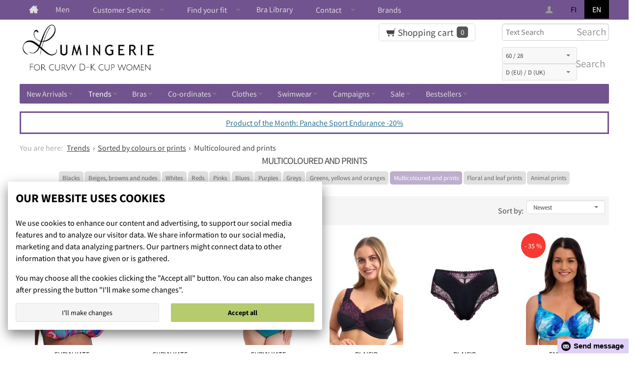

--- FILE ---
content_type: text/html; charset=UTF-8
request_url: https://www.lumingerie.com/multicoloured-bras
body_size: 17286
content:

 <!DOCTYPE html>
<html lang="en" class="no-js flexbox sticky">
    <head prefix="og: http://ogp.me/ns# fb: http://ogp.me/ns/fb#">
        <meta charset="UTF-8">

        <title>Multicoloured and printed bras | Lumingerie bras and underwear for big busts</title>
        <meta name="description" content=" Printed lingerie and swimwear are always seasonal and available for a limited time, so when you see something you love, go grab it, as when it's gone, it gone...">
        <meta name="keywords" content="">
        <meta name="generator" content="Oscar Prosper 2.12.0.0 (license: 2341747988)">

        <meta http-equiv="X-UA-Compatible" content="IE=edge">
        <meta name="viewport" content="width=device-width, initial-scale=1">

        <meta property="og:title" content="Multicoloured and printed bras - Lumingerie">
        <meta property="og:type" content="website">
        <meta property="og:url" content="https://www.lumingerie.com/multicoloured-bras">
        <meta property="og:site_name" content="Lumingerie">
        <meta property="og:description" content=" Printed lingerie and swimwear are always seasonal and available for a limited time, so when you see something you love, go grab it, as when it's gone, it gone...">

                    <meta property="og:image" content="https://www.lumingerie.com/site/templates/lumingerie/assets/img/fb/fb-share-preview-1200x630-2025-02.jpg"> <!-- HUOM! Muista aina kaupan leiskaamisen yhteydessä vaihtaa tähän logon oikea URL... Muista tsekata testauksessa, että on korjattu. -->
        
        <link rel="canonical" href="https://www.lumingerie.com/multicoloured-bras">
				

        <link rel="apple-touch-icon" sizes="57x57" href="https://www.lumingerie.com/site/favicon/apple-touch-icon-57x57.png">
        <link rel="apple-touch-icon" sizes="60x60" href="https://www.lumingerie.com/site/favicon/apple-touch-icon-60x60.png">
        <link rel="apple-touch-icon" sizes="72x72" href="https://www.lumingerie.com/site/favicon/apple-touch-icon-72x72.png">
        <link rel="apple-touch-icon" sizes="76x76" href="https://www.lumingerie.com/site/favicon/apple-touch-icon-76x76.png">
        <link rel="apple-touch-icon" sizes="114x114" href="https://www.lumingerie.com/site/favicon/apple-touch-icon-114x114.png">
        <link rel="apple-touch-icon" sizes="120x120" href="https://www.lumingerie.com/site/favicon/apple-touch-icon-120x120.png">
        <link rel="apple-touch-icon" sizes="144x144" href="https://www.lumingerie.com/site/favicon/apple-touch-icon-144x144.png">
        <link rel="apple-touch-icon" sizes="152x152" href="https://www.lumingerie.com/site/favicon/apple-touch-icon-152x152.png">
        <link rel="apple-touch-icon" sizes="180x180" href="https://www.lumingerie.com/site/favicon/apple-touch-icon-180x180.png">
        <link rel="icon" type="image/png" href="https://www.lumingerie.com/site/favicon/favicon-32x32.png?r=111" sizes="32x32">
        <link rel="icon" type="image/png" href="https://www.lumingerie.com/site/favicon/android-chrome-192x192.png" sizes="192x192">
        <link rel="icon" type="image/png" href="https://www.lumingerie.com/site/favicon/favicon-96x96.png" sizes="96x96">
        <link rel="icon" type="image/png" href="https://www.lumingerie.com/site/favicon/favicon-16x16.png?r=111" sizes="16x16">
        <link rel="manifest" href="https://www.lumingerie.com/site/favicon/manifest.json">
        <meta name="msapplication-TileColor" content="#2b5797">
        <meta name="msapplication-TileImage" content="https://www.lumingerie.com/site/favicon/mstile-144x144.png">
        <meta name="theme-color" content="#223e86">

		

        <link href='https://www.lumingerie.com/min/?f=/site/templates/lumingerie/assets/css/vendor/fancybox/jquery.fancybox.min.css,/site/templates/global/assets/css/vendor/dropzone.min.css,/site/templates/lumingerie/assets/css/vendor/nouislider.min.css,/site/templates/lumingerie/assets/css/vendor/responsiveslides.css,/site/templates/lumingerie/assets/css/vendor/owl.carousel.min.css,/site/templates/lumingerie/assets/css/vendor/owl.theme.default.min.css,/site/templates/global/assets/css/vendor/pikaday.min.css' rel='stylesheet'>
        <link href='https://www.lumingerie.com/min/?f=/site/templates/lumingerie/assets/css/normalize.css,/site/templates/lumingerie/assets/css/fonts.css,/site/templates/global/assets/css/global.css,/site/templates/lumingerie/assets/css/main.css,/site/templates/lumingerie/assets/css/media.css,/site/templates/lumingerie/assets/css/shopping-cart.css,/site/templates/lumingerie/assets/css/lumingerie.css' rel='stylesheet'>




        
		<link rel='stylesheet' type='text/css' href='https://www.lumingerie.com/site/templates/lumingerie/assets/css/user-colors.css.php'>
        <!-- <link href='//fonts.googleapis.com/css?family=Source+Sans+Pro:300,400,700,400italic,700italic' rel='stylesheet' type='text/css'>
	 -->

        <!-- <script src="https://www.lumingerie.com/site/templates/lumingerie/assets/js/lumingerie-domready.js"></script>-->
        <script src='https://www.lumingerie.com/min/?f=/site/templates/lumingerie/assets/js/vendor/modernizr.min.js' type='text/javascript'></script>
                <!-- <script src="https://www.lumingerie.com/site/templates/lumingerie/assets/js/enellfit.js"></script>
        -->

        
        
        <script>
window.dataLayer = window.dataLayer || [];
dataLayer.push(
	{'layoutname': 'category',
	'language': 'en'}
);
</script>


<!-- Google Tag Manager -->
<script>(function(w,d,s,l,i){w[l]=w[l]||[];w[l].push({'gtm.start':
new Date().getTime(),event:'gtm.js'});var f=d.getElementsByTagName(s)[0],
j=d.createElement(s),dl=l!='dataLayer'?'&l='+l:'';j.async=true;j.src=
'https://www.googletagmanager.com/gtm.js?id='+i+dl;f.parentNode.insertBefore(j,f);
})(window,document,'script','dataLayer','GTM-MX6WRGF');</script>
<!-- End Google Tag Manager -->

        
        





	<link rel='alternate' href='https://www.lumingerie.fi/monivariset-printtikuosit-rintaliivit' hreflang='fi'>		<link rel="alternate" href="https://www.lumingerie.com/multicoloured-bras" hreflang="en">

		<meta name="google-site-verification" content="0OXv2EI8bPyEzFG9uULNpGk_r2__tKZfE4ZI_V5q_kk" />
    <meta name="facebook-domain-verification" content="gos1y6pksqq7sowmxlvh8x1sk7y4mp" />
    <meta name="facebook-domain-verification" content="vz5hdmzg83yar5dx9mggbb5gv8t04o" />


    <script type='text/javascript'>window.TemplateEngineData = {};
window.TemplateEngineData.Variables = {"SITE_URL":"https:\/\/www.lumingerie.com","SECURE_URL":"https:\/\/www.lumingerie.com","REAL_URL":"https:\/\/www.lumingerie.com","AJAX_URL":"https:\/\/www.lumingerie.com\/core\/modules\/template_engine\/ajax\/template_function_ajax_handler.php","URL_NAME":"multicoloured-bras","BASE_URL":"https:\/\/www.lumingerie.com\/multicoloured-bras","CANONICAL_URL":"https:\/\/www.lumingerie.com\/multicoloured-bras"};
window.TemplateEngineData.TemplateFunctionsOnPageLoad = [{"id":"ae52631b4792d7b578f84a3e218959a8","name":"FormHandler","data":{"blocks_from_parameters":{"ready":""},"id":"form_ae52631b4792d7b578f84a3e218959a8","type":"accept_cookies","method":"post","action":"","result_element_id":"form-result-element-for-form_ae52631b4792d7b578f84a3e218959a8","result_element_basic_class":"alert","result_element_success_class":"alert-success","result_element_notice_class":"alert-warning","result_element_error_class":"alert-error","success_message":null,"error_message":null,"ajax_action":"AcceptCookies"}},{"id":"5508fbbb2d4b32a107820223cd574158","name":"FormHandler","data":{"blocks_from_parameters":{"ready":""},"id":"form_5508fbbb2d4b32a107820223cd574158","type":"accept_cookies","method":"post","action":"","result_element_id":"form-result-element-for-form_5508fbbb2d4b32a107820223cd574158","result_element_basic_class":"alert","result_element_success_class":"alert-success","result_element_notice_class":"alert-warning","result_element_error_class":"alert-error","success_message":null,"error_message":null,"ajax_action":"AcceptCookies"}},{"id":"943d9783184664a2a49847505f36e4a6","name":"ShoppingCartPreview","data":{"wrapper_element_selector":".sc-preview","preview_id":"943d9783184664a2a49847505f36e4a6"}},{"id":"ce0d1b8e5f434f7e1acbbde16cd0a9e9","name":"ProductListUpdater","data":{"updater_wrapper_element_selector":"ul.product-list.plain.cf","general_trigger_class":"js-trigger-product-list-updater","triggers":{"set_partial":{"trigger_class":"js-trigger-set-partial","selected_trigger_class":"selected"},"set_sorting":{"trigger_class":"js-trigger-set-sorting","selected_trigger_class":"selected"},"category_filter":{"trigger_class":"js-select-search-filter","selected_trigger_class":"selected"}},"filters_in_use":false}},{"id":"75ace5d3b837765b318b99aee934e04d","name":"ProductListUpdater","data":{"updater_wrapper_element_selector":"ul.product-list.plain.cf","general_trigger_class":"js-trigger-product-list-updater","triggers":{"set_partial":{"trigger_class":"js-trigger-set-partial","selected_trigger_class":"selected"},"set_sorting":{"trigger_class":"js-trigger-set-sorting","selected_trigger_class":"selected"},"category_filter":{"trigger_class":"js-select-search-filter","selected_trigger_class":"selected"}},"filters_in_use":false}},{"id":"93f578ebfe173b7afd2ebe4f68b197d8","name":"ProductListPagination","data":{"pagination_wrapper_element_selector":"ul.product-list.plain.cf","product_list_name":"category_list","products_per_page":"60","initial_page_number":1,"current_page_number":1,"page_count":1,"page_link_href_template":"https:\/\/www.lumingerie.com\/multicoloured-bras?p={page_number}","next_page_link":"<a class='pagination-show-more-link icon-loader btn'><span>Load next page<\/span><\/a>","previous_page_link":"<a class='pagination-show-more-link icon-loader btn'><span>Load previous page<\/span><\/a>","link_divider":"<span class='pagination-divider'>&hellip;<\/span>","link_divider_class":"js-pagination-divider","show_near_count":"2","pagination_link_selector":".js-pagination-page-link","page_loading_class":"is-loading","visible_class":"is-visible","hidden_class":"is-hidden","selected_class":"is-active","autoload":true,"autoload_distance":0}}];
window.TemplateEngineData.Texts = {};
window.TemplateEngineData.Texts.product_was_not_added_to_cart = 'Product was not added to cart.';
</script>
</head>

    <div class="modal-cookie-consent" data-nosnippet><div class="first-page-of-accept-cookies">
			<form id="form_ae52631b4792d7b578f84a3e218959a8">
				<div class="modal-cookie-consent-content">
					<div class="modal-cookie-consent-content-information">

						<h2 class="cookies-title">Our website uses cookies</h2>
						<p>We use cookies to enhance our content and advertising, to support our social media features and to analyze our visitor data. We share information to our social media, marketing and data analyzing partners. Our partners might connect data to other information that you have given or is gathered.</p>
						<p>You may choose all the cookies clicking the "Accept all" button. You can also make changes after pressing the button "I'll make some changes".</p>
					</div>
					<div class="modal-cookie-consent-content-selections">
						<input type="hidden" name="accept_cookies_all" value="1">

				        <div class="buttons">
				        	<button id="cookie-select-checked" class="btn accept-some cookie-made-changes" type="button">I'll make changes</button>
				        	<button id="cookie-select-all" class="btn accept-some right-button" type="submit">Accept all</button>
				        </div>
				    </div>
				</div>
			</form>
		</div></div>
		</div>
	
	<div class="modal-cookie-consent" data-nosnippet><div class="second-page-of-accept-cookies">
			<form id="form_5508fbbb2d4b32a107820223cd574158">
				<div class="modal-cookie-consent-content">
					<div class="modal-cookie-consent-content-information">
						<h2 class="cookies-title">Our website uses cookies</h2>
						<p>You may choose the cookies that we use and accept them with button "Accept selected".</p>
					</div>
					<div class="modal-cookie-consent-content-selections">
				        <div class="cookie-consents">
				            <input type="checkbox" id="cookies-required" name="cookies-required" class="cookie-consent-checkbox" disabled checked value="1">
				            <label class="custom-control-label" for="cookies-required">Required cookies</label>
				            <p id="cookies-required-help" class="cookie-help-text">The cookies that are needed to use webpage. Webpage doesn't work without these, and you cannot buy anything.</p>
				        </div>
				        <div class="cookie-consents">
				            <input type="checkbox" id="cookies-customize" name="cookies-customize" class="cookie-consent-checkbox" value="1">
				            <label class="custom-control-label" for="cookies-customize">Functional</label>
				            <p id="cookies-customize-help" class="cookie-help-text">Cookies that enhance the using experience. Page can be used, but some features might not work.</p>
				        </div>
				        <div class="cookie-consents">
				            <input type="checkbox" id="cookies-statistics" name="cookies-statistics" class="cookie-consent-checkbox" value="1">
				            <label class="custom-control-label" for="cookies-statistics">Statistics</label>
				            <p id="cookies-statistics-help" class="cookie-help-text">These cookies help to follow the traffic of our page. With the data we try to enhance the experience.</p>
				        </div>
				        <div class="cookie-consents">
				            <input type="checkbox" id="cookies-marketing" name="cookies-marketing" class="cookie-consent-checkbox" value="1">
				            <label class="custom-control-label" for="cookies-marketing">Marketing (Campaigns and discounts)</label>
				            <p id="cookies-marketing-help" class="cookie-help-text">These cookies help us to target the advertising, and so they are helping third parties to show interesting adverts for the users.</p>
				        </div>

				        <p><div id='tooltip_info' class='cookie-select-info-button'>Show more cookie information.</div></p>

						<input type="hidden" name="accept_cookies_selection" value="1">

				        <div class="buttons">
				        	<button id="cookie-go-back" class="btn accept-some cookie-go-back" type="button">Return</button>
				        	<button id="cookie-select-checked" class="btn accept-some right-button" type="submit">Accept checked</button>
				        </div>
				    </div>
				</div>
			</form>
		</div></div>
		</div>

    <body id='page_layout_' class='page_lang_en multicoloured-bras-url category-page'>

      <!-- Google Tag Manager (noscript) -->
<noscript><iframe src="https://www.googletagmanager.com/ns.html?id=GTM-MX6WRGF"
height="0" width="0" style="display:none;visibility:hidden"></iframe></noscript>
<!-- End Google Tag Manager (noscript) -->
    
        
    <nav class="flyout-nav show-mobile cf">
    <ul class='flyout-nav-list'><li class="flyout-nav-item flyout-nav-item-lvl-1">
                <a href="https://www.lumingerie.com/hermans-mens-underwear" class="flyout-nav-link flyout-nav-link-lvl-1" title="Herman">HerMan's / Men</a>
            </li></ul>

        <div class="flyout-menu-title">Lumingerie Products</div><ul class='flyout-nav-list'><li class="flyout-nav-item flyout-nav-item-lvl-1">
                <a href="https://www.lumingerie.com/just-in" class="flyout-nav-link flyout-nav-link-lvl-1" title="New Arrivals">New Arrivals</a>
            </li><li class="flyout-nav-item flyout-nav-item-lvl-1">
                <a href="https://www.lumingerie.com/bestsellers" class="flyout-nav-link flyout-nav-link-lvl-1" title="Bestsellers">Bestsellers</a>
            </li></ul>

        <ul class='flyout-nav-lvl-1 is-active is-open'><li class='flyout-nav-item-lvl-1 is-active is-open has-children'><a href="https://www.lumingerie.com/lingerie-trends" class="flyout-nav-link flyout-nav-link-lvl-1 is-active is-open has-children noselect" title="Trends">Trends<div class="js-flyout-nav-link-open"></div></a><ul class='flyout-nav-lvl-2'><li class='flyout-nav-item-lvl-2'><a href="https://www.lumingerie.com/product-of-the-month" class="flyout-nav-link flyout-nav-link-lvl-2   noselect" title="Product of the month">Product of the month<div class="js-flyout-nav-link-open"></div></a></li>
<li class='flyout-nav-item-lvl-2 has-children'><a href="https://www.lumingerie.com/lingerie-season-trends" class="flyout-nav-link flyout-nav-link-lvl-2  has-children noselect" title="Seasonal Lingerie Trends">Seasonal Lingerie Trends<div class="js-flyout-nav-link-open"></div></a><ul class='flyout-nav-lvl-3'><li class='flyout-nav-item-lvl-3'><a href="https://www.lumingerie.com/winter-festive-season-lingerie" class="flyout-nav-link flyout-nav-link-lvl-3   noselect" title="Winter festive season">Winter festive season<div class="js-flyout-nav-link-open"></div></a></li>
<li class='flyout-nav-item-lvl-3'><a href="https://www.lumingerie.com/erotic-sensual-lingerie" class="flyout-nav-link flyout-nav-link-lvl-3   noselect" title="Erotic and sensual">Erotic and sensual<div class="js-flyout-nav-link-open"></div></a></li>
</ul>
</li>
<li class='flyout-nav-item-lvl-2 has-children'><a href="https://www.lumingerie.com/fashion-ranges" class="flyout-nav-link flyout-nav-link-lvl-2  has-children noselect" title="Fashion items">Fashion items<div class="js-flyout-nav-link-open"></div></a><ul class='flyout-nav-lvl-3'><li class='flyout-nav-item-lvl-3'><a href="https://www.lumingerie.com/fashion-aw23" class="flyout-nav-link flyout-nav-link-lvl-3   noselect" title="Fashion AW23">Fashion AW23<div class="js-flyout-nav-link-open"></div></a></li>
<li class='flyout-nav-item-lvl-3'><a href="https://www.lumingerie.com/season-ss24" class="flyout-nav-link flyout-nav-link-lvl-3   noselect" title="Season SS24">Season SS24<div class="js-flyout-nav-link-open"></div></a></li>
<li class='flyout-nav-item-lvl-3'><a href="https://www.lumingerie.com/season-aw24" class="flyout-nav-link flyout-nav-link-lvl-3   noselect" title="Season AW24">Season AW24<div class="js-flyout-nav-link-open"></div></a></li>
<li class='flyout-nav-item-lvl-3'><a href="https://www.lumingerie.com/fashion-ss25" class="flyout-nav-link flyout-nav-link-lvl-3   noselect" title="Fashion SS25">Fashion SS25<div class="js-flyout-nav-link-open"></div></a></li>
<li class='flyout-nav-item-lvl-3'><a href="https://www.lumingerie.com/fashion-ss26" class="flyout-nav-link flyout-nav-link-lvl-3   noselect" title="Fashion SS26">Fashion SS26<div class="js-flyout-nav-link-open"></div></a></li>
</ul>
</li>
<li class='flyout-nav-item-lvl-2'><a href="https://www.lumingerie.com/continuity-ranges" class="flyout-nav-link flyout-nav-link-lvl-2   noselect" title="Continuity ranges">Continuity ranges<div class="js-flyout-nav-link-open"></div></a></li>
<li class='flyout-nav-item-lvl-2 is-active is-open has-children'><a href="https://www.lumingerie.com/lingerie-bras-swimwear-by-colour" class="flyout-nav-link flyout-nav-link-lvl-2 is-active is-open has-children noselect" title="Sorted by colours or prints">Sorted by colours or prints<div class="js-flyout-nav-link-open"></div></a><ul class='flyout-nav-lvl-3'><li class='flyout-nav-item-lvl-3'><a href="https://www.lumingerie.com/black-bras" class="flyout-nav-link flyout-nav-link-lvl-3   noselect" title="Blacks">Blacks<div class="js-flyout-nav-link-open"></div></a></li>
<li class='flyout-nav-item-lvl-3'><a href="https://www.lumingerie.com/beige-brown-nude-bras" class="flyout-nav-link flyout-nav-link-lvl-3   noselect" title="Beiges, browns and nudes">Beiges, browns and nudes<div class="js-flyout-nav-link-open"></div></a></li>
<li class='flyout-nav-item-lvl-3'><a href="https://www.lumingerie.com/white-bras" class="flyout-nav-link flyout-nav-link-lvl-3   noselect" title="Whites">Whites<div class="js-flyout-nav-link-open"></div></a></li>
<li class='flyout-nav-item-lvl-3'><a href="https://www.lumingerie.com/red-bras" class="flyout-nav-link flyout-nav-link-lvl-3   noselect" title="Reds">Reds<div class="js-flyout-nav-link-open"></div></a></li>
<li class='flyout-nav-item-lvl-3'><a href="https://www.lumingerie.com/pink-bras" class="flyout-nav-link flyout-nav-link-lvl-3   noselect" title="Pinks">Pinks<div class="js-flyout-nav-link-open"></div></a></li>
<li class='flyout-nav-item-lvl-3'><a href="https://www.lumingerie.com/blue-bras" class="flyout-nav-link flyout-nav-link-lvl-3   noselect" title="Blues">Blues<div class="js-flyout-nav-link-open"></div></a></li>
<li class='flyout-nav-item-lvl-3'><a href="https://www.lumingerie.com/purple-bras" class="flyout-nav-link flyout-nav-link-lvl-3   noselect" title="Purples">Purples<div class="js-flyout-nav-link-open"></div></a></li>
<li class='flyout-nav-item-lvl-3'><a href="https://www.lumingerie.com/grey-bras" class="flyout-nav-link flyout-nav-link-lvl-3   noselect" title="Greys">Greys<div class="js-flyout-nav-link-open"></div></a></li>
<li class='flyout-nav-item-lvl-3'><a href="https://www.lumingerie.com/green-yellow-orange-bras" class="flyout-nav-link flyout-nav-link-lvl-3   noselect" title="Greens, yellows and oranges">Greens, yellows and oranges<div class="js-flyout-nav-link-open"></div></a></li>
<li class='flyout-nav-item-lvl-3 is-active is-open'><a href="https://www.lumingerie.com/multicoloured-bras" class="flyout-nav-link flyout-nav-link-lvl-3 is-active is-open  noselect" title="Multicoloured and prints">Multicoloured and prints<div class="js-flyout-nav-link-open"></div></a></li>
<li class='flyout-nav-item-lvl-3'><a href="https://www.lumingerie.com/floral-leaf-print-lingerie" class="flyout-nav-link flyout-nav-link-lvl-3   noselect" title="Floral and leaf prints">Floral and leaf prints<div class="js-flyout-nav-link-open"></div></a></li>
<li class='flyout-nav-item-lvl-3'><a href="https://www.lumingerie.com/animal-print-lingerie" class="flyout-nav-link flyout-nav-link-lvl-3   noselect" title="Animal prints">Animal prints<div class="js-flyout-nav-link-open"></div></a></li>
</ul>
</li>
</ul>
</li>
<li class='flyout-nav-item-lvl-1 has-children'><a href="https://www.lumingerie.com/large-cup-bras" class="flyout-nav-link flyout-nav-link-lvl-1  has-children noselect" title="Bras">Bras<div class="js-flyout-nav-link-open"></div></a><ul class='flyout-nav-lvl-2'><li class='flyout-nav-item-lvl-2'><a href="https://www.lumingerie.com/wired-full-bust-bras" class="flyout-nav-link flyout-nav-link-lvl-2   noselect" title="Wired Bras">Wired Bras<div class="js-flyout-nav-link-open"></div></a></li>
<li class='flyout-nav-item-lvl-2'><a href="https://www.lumingerie.com/wireless-full-bust-bras" class="flyout-nav-link flyout-nav-link-lvl-2   noselect" title="Wireless Bras">Wireless Bras<div class="js-flyout-nav-link-open"></div></a></li>
<li class='flyout-nav-item-lvl-2'><a href="https://www.lumingerie.com/padded-bras" class="flyout-nav-link flyout-nav-link-lvl-2   noselect" title="Padded Bras">Padded Bras<div class="js-flyout-nav-link-open"></div></a></li>
<li class='flyout-nav-item-lvl-2'><a href="https://www.lumingerie.com/half-padded-bras" class="flyout-nav-link flyout-nav-link-lvl-2   noselect" title="Half Padded Bras">Half Padded Bras<div class="js-flyout-nav-link-open"></div></a></li>
<li class='flyout-nav-item-lvl-2'><a href="https://www.lumingerie.com/non-padded-bras" class="flyout-nav-link flyout-nav-link-lvl-2   noselect" title="Non-padded Bras">Non-padded Bras<div class="js-flyout-nav-link-open"></div></a></li>
<li class='flyout-nav-item-lvl-2'><a href="https://www.lumingerie.com/full-cup-bras" class="flyout-nav-link flyout-nav-link-lvl-2   noselect" title="Full Cup Bras">Full Cup Bras<div class="js-flyout-nav-link-open"></div></a></li>
<li class='flyout-nav-item-lvl-2'><a href="https://www.lumingerie.com/t-shirt-bras" class="flyout-nav-link flyout-nav-link-lvl-2   noselect" title="T-shirt Bras">T-shirt Bras<div class="js-flyout-nav-link-open"></div></a></li>
<li class='flyout-nav-item-lvl-2'><a href="https://www.lumingerie.com/minimizer-bras" class="flyout-nav-link flyout-nav-link-lvl-2   noselect" title="Minimizer Bras">Minimizer Bras<div class="js-flyout-nav-link-open"></div></a></li>
<li class='flyout-nav-item-lvl-2'><a href="https://www.lumingerie.com/plunge-bras" class="flyout-nav-link flyout-nav-link-lvl-2   noselect" title="Plunge Bras">Plunge Bras<div class="js-flyout-nav-link-open"></div></a></li>
<li class='flyout-nav-item-lvl-2'><a href="https://www.lumingerie.com/longline-bras" class="flyout-nav-link flyout-nav-link-lvl-2   noselect" title="Longline Bras">Longline Bras<div class="js-flyout-nav-link-open"></div></a></li>
<li class='flyout-nav-item-lvl-2'><a href="https://www.lumingerie.com/bralettes" class="flyout-nav-link flyout-nav-link-lvl-2   noselect" title="Bralettes">Bralettes<div class="js-flyout-nav-link-open"></div></a></li>
<li class='flyout-nav-item-lvl-2'><a href="https://www.lumingerie.com/multiway-bras" class="flyout-nav-link flyout-nav-link-lvl-2   noselect" title="Multiway Bras">Multiway Bras<div class="js-flyout-nav-link-open"></div></a></li>
<li class='flyout-nav-item-lvl-2'><a href="https://www.lumingerie.com/strapless-bras" class="flyout-nav-link flyout-nav-link-lvl-2   noselect" title="Strapless Bras">Strapless Bras<div class="js-flyout-nav-link-open"></div></a></li>
<li class='flyout-nav-item-lvl-2'><a href="https://www.lumingerie.com/front-closure-bras" class="flyout-nav-link flyout-nav-link-lvl-2   noselect" title="Front Closure Bras">Front Closure Bras<div class="js-flyout-nav-link-open"></div></a></li>
<li class='flyout-nav-item-lvl-2'><a href="https://www.lumingerie.com/pocketed-post-surgery-mastectomy-bras" class="flyout-nav-link flyout-nav-link-lvl-2   noselect" title="Post Surgery Bras">Post Surgery Bras<div class="js-flyout-nav-link-open"></div></a></li>
<li class='flyout-nav-item-lvl-2 has-children'><a href="https://www.lumingerie.com/sports-bras" class="flyout-nav-link flyout-nav-link-lvl-2  has-children noselect" title="Sports Bras">Sports Bras<div class="js-flyout-nav-link-open"></div></a><ul class='flyout-nav-lvl-3'><li class='flyout-nav-item-lvl-3'><a href="https://www.lumingerie.com/wireless-sports-bras" class="flyout-nav-link flyout-nav-link-lvl-3   noselect" title="Wireless Sports Bras">Wireless Sports Bras<div class="js-flyout-nav-link-open"></div></a></li>
<li class='flyout-nav-item-lvl-3'><a href="https://www.lumingerie.com/wired-sports-bras" class="flyout-nav-link flyout-nav-link-lvl-3   noselect" title="Wired Sports Bras">Wired Sports Bras<div class="js-flyout-nav-link-open"></div></a></li>
</ul>
</li>
<li class='flyout-nav-item-lvl-2 has-children'><a href="https://www.lumingerie.com/large-cup-nursing-bras" class="flyout-nav-link flyout-nav-link-lvl-2  has-children noselect" title="Nursing and Maternity Bras">Nursing and Maternity Bras<div class="js-flyout-nav-link-open"></div></a><ul class='flyout-nav-lvl-3'><li class='flyout-nav-item-lvl-3'><a href="https://www.lumingerie.com/wireless-nursing-bras" class="flyout-nav-link flyout-nav-link-lvl-3   noselect" title="Wireless nursing bras">Wireless nursing bras<div class="js-flyout-nav-link-open"></div></a></li>
<li class='flyout-nav-item-lvl-3'><a href="https://www.lumingerie.com/underwired-nursing-bras" class="flyout-nav-link flyout-nav-link-lvl-3   noselect" title="Underwired nursing bras">Underwired nursing bras<div class="js-flyout-nav-link-open"></div></a></li>
</ul>
</li>
</ul>
</li>
<li class='flyout-nav-item-lvl-1 has-children'><a href="https://www.lumingerie.com/co-ordinates" class="flyout-nav-link flyout-nav-link-lvl-1  has-children noselect" title="Co-ordinates">Co-ordinates<div class="js-flyout-nav-link-open"></div></a><ul class='flyout-nav-lvl-2'><li class='flyout-nav-item-lvl-2'><a href="https://www.lumingerie.com/knickers" class="flyout-nav-link flyout-nav-link-lvl-2   noselect" title="Knickers">Knickers<div class="js-flyout-nav-link-open"></div></a></li>
<li class='flyout-nav-item-lvl-2'><a href="https://www.lumingerie.com/brazilian-briefs" class="flyout-nav-link flyout-nav-link-lvl-2   noselect" title="Brazilian">Brazilian<div class="js-flyout-nav-link-open"></div></a></li>
<li class='flyout-nav-item-lvl-2'><a href="https://www.lumingerie.com/hipster-shorts-bottoms" class="flyout-nav-link flyout-nav-link-lvl-2   noselect" title="Hipsters and shorts">Hipsters and shorts<div class="js-flyout-nav-link-open"></div></a></li>
<li class='flyout-nav-item-lvl-2'><a href="https://www.lumingerie.com/period-leak-panties" class="flyout-nav-link flyout-nav-link-lvl-2   noselect" title="Period and leak panties">Period and leak panties<div class="js-flyout-nav-link-open"></div></a></li>
<li class='flyout-nav-item-lvl-2'><a href="https://www.lumingerie.com/long-leg-briefs" class="flyout-nav-link flyout-nav-link-lvl-2   noselect" title="Long Leg Briefs">Long Leg Briefs<div class="js-flyout-nav-link-open"></div></a></li>
<li class='flyout-nav-item-lvl-2'><a href="https://www.lumingerie.com/maxi-high-waisted-knickers" class="flyout-nav-link flyout-nav-link-lvl-2   noselect" title="Maxi- & High-Waisted Knickers">Maxi- & High-Waisted Knickers<div class="js-flyout-nav-link-open"></div></a></li>
<li class='flyout-nav-item-lvl-2'><a href="https://www.lumingerie.com/mini-midi-tai-briefs" class="flyout-nav-link flyout-nav-link-lvl-2   noselect" title="Mini, Midi and Tai Briefs">Mini, Midi and Tai Briefs<div class="js-flyout-nav-link-open"></div></a></li>
<li class='flyout-nav-item-lvl-2'><a href="https://www.lumingerie.com/thongs" class="flyout-nav-link flyout-nav-link-lvl-2   noselect" title="Thongs">Thongs<div class="js-flyout-nav-link-open"></div></a></li>
<li class='flyout-nav-item-lvl-2'><a href="https://www.lumingerie.com/garter-belts-suspenders" class="flyout-nav-link flyout-nav-link-lvl-2   noselect" title="Garter Belts and Suspenders">Garter Belts and Suspenders<div class="js-flyout-nav-link-open"></div></a></li>
<li class='flyout-nav-item-lvl-2 has-children'><a href="https://www.lumingerie.com/socks-and-hosiery" class="flyout-nav-link flyout-nav-link-lvl-2  has-children noselect" title="Socks and Hosiery">Socks and Hosiery<div class="js-flyout-nav-link-open"></div></a><ul class='flyout-nav-lvl-3'><li class='flyout-nav-item-lvl-3'><a href="https://www.lumingerie.com/low-cut-and-regular-socks" class="flyout-nav-link flyout-nav-link-lvl-3   noselect" title="Low Cut and Regular Socks">Low Cut and Regular Socks<div class="js-flyout-nav-link-open"></div></a></li>
<li class='flyout-nav-item-lvl-3'><a href="https://www.lumingerie.com/thigh-highs" class="flyout-nav-link flyout-nav-link-lvl-3   noselect" title="Thigh Highs">Thigh Highs<div class="js-flyout-nav-link-open"></div></a></li>
<li class='flyout-nav-item-lvl-3'><a href="https://www.lumingerie.com/thigh-bands" class="flyout-nav-link flyout-nav-link-lvl-3   noselect" title="Thigh bands">Thigh bands<div class="js-flyout-nav-link-open"></div></a></li>
<li class='flyout-nav-item-lvl-3'><a href="https://www.lumingerie.com/hosiery" class="flyout-nav-link flyout-nav-link-lvl-3   noselect" title="Hosiery and tights">Hosiery and tights<div class="js-flyout-nav-link-open"></div></a></li>
</ul>
</li>
</ul>
</li>
<li class='flyout-nav-item-lvl-1 has-children'><a href="https://www.lumingerie.com/clothes-for-bigger-busts" class="flyout-nav-link flyout-nav-link-lvl-1  has-children noselect" title="Clothes">Clothes<div class="js-flyout-nav-link-open"></div></a><ul class='flyout-nav-lvl-2'><li class='flyout-nav-item-lvl-2'><a href="https://www.lumingerie.com/slips" class="flyout-nav-link flyout-nav-link-lvl-2   noselect" title="Slips and underdresses">Slips and underdresses<div class="js-flyout-nav-link-open"></div></a></li>
<li class='flyout-nav-item-lvl-2'><a href="https://www.lumingerie.com/bodies-and-bodysuits" class="flyout-nav-link flyout-nav-link-lvl-2   noselect" title="Bodies and bodysuits">Bodies and bodysuits<div class="js-flyout-nav-link-open"></div></a></li>
<li class='flyout-nav-item-lvl-2'><a href="https://www.lumingerie.com/shapewear" class="flyout-nav-link flyout-nav-link-lvl-2   noselect" title="Shapewear">Shapewear<div class="js-flyout-nav-link-open"></div></a></li>
<li class='flyout-nav-item-lvl-2'><a href="https://www.lumingerie.com/tops-short-sleeves" class="flyout-nav-link flyout-nav-link-lvl-2   noselect" title="Tops with Short Sleeves">Tops with Short Sleeves<div class="js-flyout-nav-link-open"></div></a></li>
<li class='flyout-nav-item-lvl-2'><a href="https://www.lumingerie.com/dresses-jackets-for-large-bust" class="flyout-nav-link flyout-nav-link-lvl-2   noselect" title="Dresses and Jackets">Dresses and Jackets<div class="js-flyout-nav-link-open"></div></a></li>
<li class='flyout-nav-item-lvl-2'><a href="https://www.lumingerie.com/leggings-pants" class="flyout-nav-link flyout-nav-link-lvl-2   noselect" title="Leggings and pants">Leggings and pants<div class="js-flyout-nav-link-open"></div></a></li>
<li class='flyout-nav-item-lvl-2'><a href="https://www.lumingerie.com/nightwear" class="flyout-nav-link flyout-nav-link-lvl-2   noselect" title="Nightwear">Nightwear<div class="js-flyout-nav-link-open"></div></a></li>
</ul>
</li>
<li class='flyout-nav-item-lvl-1 has-children'><a href="https://www.lumingerie.com/swimwear" class="flyout-nav-link flyout-nav-link-lvl-1  has-children noselect" title="Swimwear">Swimwear<div class="js-flyout-nav-link-open"></div></a><ul class='flyout-nav-lvl-2'><li class='flyout-nav-item-lvl-2 has-children'><a href="https://www.lumingerie.com/bikinis-bikini-tops-for-big-boobs" class="flyout-nav-link flyout-nav-link-lvl-2  has-children noselect" title="Bikini Tops, Bikinis">Bikini Tops, Bikinis<div class="js-flyout-nav-link-open"></div></a><ul class='flyout-nav-lvl-3'><li class='flyout-nav-item-lvl-3'><a href="https://www.lumingerie.com/padded-bikini-bras" class="flyout-nav-link flyout-nav-link-lvl-3   noselect" title="Padded bikini bras">Padded bikini bras<div class="js-flyout-nav-link-open"></div></a></li>
<li class='flyout-nav-item-lvl-3'><a href="https://www.lumingerie.com/soft-cup-bikini-bras-tops" class="flyout-nav-link flyout-nav-link-lvl-3   noselect" title="Soft cup bikini bras">Soft cup bikini bras<div class="js-flyout-nav-link-open"></div></a></li>
</ul>
</li>
<li class='flyout-nav-item-lvl-2'><a href="https://www.lumingerie.com/bikini-pants-bikini-skirts" class="flyout-nav-link flyout-nav-link-lvl-2   noselect" title="Bikini Pants and Skirts">Bikini Pants and Skirts<div class="js-flyout-nav-link-open"></div></a></li>
<li class='flyout-nav-item-lvl-2'><a href="https://www.lumingerie.com/tankinis" class="flyout-nav-link flyout-nav-link-lvl-2   noselect" title="Tankinis">Tankinis<div class="js-flyout-nav-link-open"></div></a></li>
<li class='flyout-nav-item-lvl-2'><a href="https://www.lumingerie.com/swimsuits-for-large-bust" class="flyout-nav-link flyout-nav-link-lvl-2   noselect" title="Swimsuits">Swimsuits<div class="js-flyout-nav-link-open"></div></a></li>
<li class='flyout-nav-item-lvl-2'><a href="https://www.lumingerie.com/beachwear" class="flyout-nav-link flyout-nav-link-lvl-2   noselect" title="Beachwear">Beachwear<div class="js-flyout-nav-link-open"></div></a></li>
</ul>
</li>
<li class='flyout-nav-item-lvl-1 has-children'><a href="https://www.lumingerie.com/active-campaigns" class="flyout-nav-link flyout-nav-link-lvl-1  has-children noselect" title="Campaigns">Campaigns<div class="js-flyout-nav-link-open"></div></a><ul class='flyout-nav-lvl-2'><li class='flyout-nav-item-lvl-2'><a href="https://www.lumingerie.com/valentines_gifts" class="flyout-nav-link flyout-nav-link-lvl-2   noselect" title="Valentines">Valentines<div class="js-flyout-nav-link-open"></div></a></li>
<li class='flyout-nav-item-lvl-2'><a href="https://www.lumingerie.com/black-friday-cyber-monday-special-offers" class="flyout-nav-link flyout-nav-link-lvl-2   noselect" title="BF-CM">BF-CM<div class="js-flyout-nav-link-open"></div></a></li>
<li class='flyout-nav-item-lvl-2 has-children'><a href="https://www.lumingerie.com/lingerie-season-sale" class="flyout-nav-link flyout-nav-link-lvl-2  has-children noselect" title="Season Sale">Season Sale<div class="js-flyout-nav-link-open"></div></a><ul class='flyout-nav-lvl-3'><li class='flyout-nav-item-lvl-3'><a href="https://www.lumingerie.com/season-sale-bras" class="flyout-nav-link flyout-nav-link-lvl-3   noselect" title="Season Sale - Bras">Season Sale - Bras<div class="js-flyout-nav-link-open"></div></a></li>
<li class='flyout-nav-item-lvl-3'><a href="https://www.lumingerie.com/season-sale-co-ordinates" class="flyout-nav-link flyout-nav-link-lvl-3   noselect" title="Season Sale - Co-ordinates">Season Sale - Co-ordinates<div class="js-flyout-nav-link-open"></div></a></li>
<li class='flyout-nav-item-lvl-3'><a href="https://www.lumingerie.com/season-sale-swimwear" class="flyout-nav-link flyout-nav-link-lvl-3   noselect" title="Season Sale - Swimwear">Season Sale - Swimwear<div class="js-flyout-nav-link-open"></div></a></li>
<li class='flyout-nav-item-lvl-3'><a href="https://www.lumingerie.com/season-sale-clothing" class="flyout-nav-link flyout-nav-link-lvl-3   noselect" title="Season Sale - Clothing">Season Sale - Clothing<div class="js-flyout-nav-link-open"></div></a></li>
</ul>
</li>
<li class='flyout-nav-item-lvl-2'><a href="https://www.lumingerie.com/shop-mid-season-sale" class="flyout-nav-link flyout-nav-link-lvl-2   noselect" title="Mid Season Sale">Mid Season Sale<div class="js-flyout-nav-link-open"></div></a></li>
</ul>
</li>
<li class='flyout-nav-item-lvl-1 has-children'><a href="https://www.lumingerie.com/sale" class="flyout-nav-link flyout-nav-link-lvl-1  has-children noselect" title="Sale">Sale<div class="js-flyout-nav-link-open"></div></a><ul class='flyout-nav-lvl-2'><li class='flyout-nav-item-lvl-2'><a href="https://www.lumingerie.com/sale-outlet-bras" class="flyout-nav-link flyout-nav-link-lvl-2   noselect" title="Outlet - Bras">Outlet - Bras<div class="js-flyout-nav-link-open"></div></a></li>
<li class='flyout-nav-item-lvl-2'><a href="https://www.lumingerie.com/sale-outlet-coordinates" class="flyout-nav-link flyout-nav-link-lvl-2   noselect" title="Outlet - Co-ordinates">Outlet - Co-ordinates<div class="js-flyout-nav-link-open"></div></a></li>
<li class='flyout-nav-item-lvl-2'><a href="https://www.lumingerie.com/sale-outlet-swimwear" class="flyout-nav-link flyout-nav-link-lvl-2   noselect" title="Outlet - Swimwear">Outlet - Swimwear<div class="js-flyout-nav-link-open"></div></a></li>
<li class='flyout-nav-item-lvl-2'><a href="https://www.lumingerie.com/sale-outlet-clothing" class="flyout-nav-link flyout-nav-link-lvl-2   noselect" title="Outlet - Clothing">Outlet - Clothing<div class="js-flyout-nav-link-open"></div></a></li>
</ul>
</li>
</ul>

        <ul class="ul.flyout-nav-lvl-1">
            <li class="flyout-nav-item-lvl-1 has-children">
            <a class="flyout-nav-link flyout-nav-link-lvl-2 has-children noselect" title="Tuotemerkit" href="/lumingerie-brands">
                  Brands
			<div class="js-flyout-nav-link-open"></div>
			</a><ul class='flyout-nav-lvl-2'><li class="flyout-nav-item-lvl-2">
                <a href="https://www.lumingerie.com/ava-lingerie-en" class="flyout-nav-link flyout-nav-link-lvl-3 noselect " title="Ava Lingerie">
                   Ava Lingerie
                </a>
            </li><li class="flyout-nav-item-lvl-2">
                <a href="https://www.lumingerie.com/ava-swim-en" class="flyout-nav-link flyout-nav-link-lvl-3 noselect " title="Ava Swimwear">
                   Ava Swimwear
                </a>
            </li><li class="flyout-nav-item-lvl-2">
                <a href="https://www.lumingerie.com/cake-maternity-lingerie" class="flyout-nav-link flyout-nav-link-lvl-3 noselect " title="Cake Maternity ">
                   Cake Maternity 
                </a>
            </li><li class="flyout-nav-item-lvl-2">
                <a href="https://www.lumingerie.com/cette-hosiery-shapewear" class="flyout-nav-link flyout-nav-link-lvl-3 noselect " title="Cette">
                   Cette
                </a>
            </li><li class="flyout-nav-item-lvl-2">
                <a href="https://www.lumingerie.com/curvy-kate-lingerie" class="flyout-nav-link flyout-nav-link-lvl-3 noselect " title="Curvy Kate">
                   Curvy Kate
                </a>
            </li><li class="flyout-nav-item-lvl-2">
                <a href="https://www.lumingerie.com/elomi-lingerie-en" class="flyout-nav-link flyout-nav-link-lvl-3 noselect " title="Elomi">
                   Elomi
                </a>
            </li><li class="flyout-nav-item-lvl-2">
                <a href="https://www.lumingerie.com/enell-sport-bras" class="flyout-nav-link flyout-nav-link-lvl-3 noselect " title="Enell">
                   Enell
                </a>
            </li><li class="flyout-nav-item-lvl-2">
                <a href="https://www.lumingerie.com/fantasie-lingerie" class="flyout-nav-link flyout-nav-link-lvl-3 noselect " title="Fantasie">
                   Fantasie
                </a>
            </li><li class="flyout-nav-item-lvl-2">
                <a href="https://www.lumingerie.com/freya-lingerie" class="flyout-nav-link flyout-nav-link-lvl-3 noselect " title="Freya">
                   Freya
                </a>
            </li><li class="flyout-nav-item-lvl-2">
                <a href="https://www.lumingerie.com/freya-active-sportswear" class="flyout-nav-link flyout-nav-link-lvl-3 noselect " title="Freya Active">
                   Freya Active
                </a>
            </li><li class="flyout-nav-item-lvl-2">
                <a href="https://www.lumingerie.com/lingerie-gaia" class="flyout-nav-link flyout-nav-link-lvl-3 noselect " title="Gaia Lingerie">
                   Gaia Lingerie
                </a>
            </li><li class="flyout-nav-item-lvl-2">
                <a href="https://www.lumingerie.com/gorsenia-lingerie" class="flyout-nav-link flyout-nav-link-lvl-3 noselect " title="Gorsenia">
                   Gorsenia
                </a>
            </li><li class="flyout-nav-item-lvl-2">
                <a href="https://www.lumingerie.com/julimex-lingerie" class="flyout-nav-link flyout-nav-link-lvl-3 noselect " title="Julimex">
                   Julimex
                </a>
            </li><li class="flyout-nav-item-lvl-2">
                <a href="https://www.lumingerie.com/julimex-accessories-en" class="flyout-nav-link flyout-nav-link-lvl-3 noselect " title="Julimex Accessories">
                   Julimex Accessories
                </a>
            </li><li class="flyout-nav-item-lvl-2">
                <a href="https://www.lumingerie.com/miss-mary-of-sweden" class="flyout-nav-link flyout-nav-link-lvl-3 noselect " title="Miss Mary">
                   Miss Mary
                </a>
            </li><li class="flyout-nav-item-lvl-2">
                <a href="https://www.lumingerie.com/nessa-lingerie" class="flyout-nav-link flyout-nav-link-lvl-3 noselect " title="Nessa">
                   Nessa
                </a>
            </li><li class="flyout-nav-item-lvl-2">
                <a href="https://www.lumingerie.com/panache" class="flyout-nav-link flyout-nav-link-lvl-3 noselect " title="Panache">
                   Panache
                </a>
            </li><li class="flyout-nav-item-lvl-2">
                <a href="https://www.lumingerie.com/panache-sports-bras" class="flyout-nav-link flyout-nav-link-lvl-3 noselect " title="Panache Sport">
                   Panache Sport
                </a>
            </li><li class="flyout-nav-item-lvl-2">
                <a href="https://www.lumingerie.com/panache-swimwear" class="flyout-nav-link flyout-nav-link-lvl-3 noselect " title="Panache Swimwear">
                   Panache Swimwear
                </a>
            </li><li class="flyout-nav-item-lvl-2">
                <a href="https://www.lumingerie.com/parfait-lingerie-en" class="flyout-nav-link flyout-nav-link-lvl-3 noselect " title="Parfait Lingerie">
                   Parfait Lingerie
                </a>
            </li><li class="flyout-nav-item-lvl-2">
                <a href="https://www.lumingerie.com/plaisir-lingerie-en" class="flyout-nav-link flyout-nav-link-lvl-3 noselect " title="Plaisir">
                   Plaisir
                </a>
            </li><li class="flyout-nav-item-lvl-2">
                <a href="https://www.lumingerie.com/playful-promises-lingerie" class="flyout-nav-link flyout-nav-link-lvl-3 noselect " title="Playful Promises">
                   Playful Promises
                </a>
            </li><li class="flyout-nav-item-lvl-2">
                <a href="https://www.lumingerie.com/primadonna-lingerie" class="flyout-nav-link flyout-nav-link-lvl-3 noselect " title="PrimaDonna">
                   PrimaDonna
                </a>
            </li><li class="flyout-nav-item-lvl-2">
                <a href="https://www.lumingerie.com/prym-lingerie-accesories" class="flyout-nav-link flyout-nav-link-lvl-3 noselect " title="Prym">
                   Prym
                </a>
            </li><li class="flyout-nav-item-lvl-2">
                <a href="https://www.lumingerie.com/royce-wire-free-lingerie" class="flyout-nav-link flyout-nav-link-lvl-3 noselect " title="Royce">
                   Royce
                </a>
            </li><li class="flyout-nav-item-lvl-2">
                <a href="https://www.lumingerie.com/scantilly-lingerie" class="flyout-nav-link flyout-nav-link-lvl-3 noselect " title="Scantilly by Curvy Kate">
                   Scantilly by Curvy Kate
                </a>
            </li><li class="flyout-nav-item-lvl-2">
                <a href="https://www.lumingerie.com/sculptresse-panache" class="flyout-nav-link flyout-nav-link-lvl-3 noselect " title="Sculptresse by Panache">
                   Sculptresse by Panache
                </a>
            </li><li class="flyout-nav-item-lvl-2">
                <a href="https://www.lumingerie.com/subtille-lingerie" class="flyout-nav-link flyout-nav-link-lvl-3 noselect " title="Subtille">
                   Subtille
                </a>
            </li></ul>
</li>
                </ul>

        <div class="flyout-menu-title">Lumingerie</div>
            <ul class="ul.flyout-nav-lvl-1">
            <li class="flyout-nav-item-lvl-1 has-children">
            <a class="flyout-nav-link flyout-nav-link-lvl-2 has-children noselect" title="Customer Service" href="/terms-and-conditions">
            Customer Service
			<div class="js-flyout-nav-link-open"></div>
			</a><ul class='flyout-nav-lvl-2'><li class="flyout-nav-item-lvl-2">
                <a href="https://www.lumingerie.com/customer-returns" class="flyout-nav-link flyout-nav-link-lvl-3 noselect" title="Customer Returns">Customer Returns</a>
            </li><li class="flyout-nav-item-lvl-2">
                <a href="https://www.lumingerie.com/terms-and-conditions" class="flyout-nav-link flyout-nav-link-lvl-3 noselect" title="Terms and Conditions / Delivery Info">Terms and Conditions / Delivery Info</a>
            </li><li class="flyout-nav-item-lvl-2">
                <a href="https://www.lumingerie.com/customer-reviews-and-testimonials" class="flyout-nav-link flyout-nav-link-lvl-3 noselect" title="Customer Testimonials">Customer Testimonials</a>
            </li></ul>
</li>
            </ul>
        <ul class="ul.flyout-nav-lvl-1">
            <li class="flyout-nav-item-lvl-1 has-children">
            <a class="flyout-nav-link flyout-nav-link-lvl-2 has-children noselect" title="Find your fit" href="/bra-fitting-instructions">
            Find your fit
			<div class="js-flyout-nav-link-open"></div>
			</a><ul class='flyout-nav-lvl-2'><li class="flyout-nav-item-lvl-2">
                <a href="https://www.lumingerie.com/size-tables" class="flyout-nav-link flyout-nav-link-lvl-3 noselect" title="Size Tables">Size Tables</a>
            </li><li class="flyout-nav-item-lvl-2">
                <a href="https://www.lumingerie.com/how-to-put-on-a-bra" class="flyout-nav-link flyout-nav-link-lvl-3 noselect" title="How to put on a bra?">How to put on a bra?</a>
            </li><li class="flyout-nav-item-lvl-2">
                <a href="https://www.lumingerie.com/bra-size-calculator" class="flyout-nav-link flyout-nav-link-lvl-3 noselect" title="Bra Size Calculator">Bra Size Calculator</a>
            </li><li class="flyout-nav-item-lvl-2">
                <a href="https://www.lumingerie.com/bra-fitting-guide" class="flyout-nav-link flyout-nav-link-lvl-3 noselect" title="Bra Fitting Guide">Bra Fitting Guide</a>
            </li><li class="flyout-nav-item-lvl-2">
                <a href="https://www.lumingerie.com/virtual-bra-fitter" class="flyout-nav-link flyout-nav-link-lvl-3 noselect" title="Virtual Bra Fitter">Virtual Bra Fitter</a>
            </li></ul>
</li>
            </ul>
        <ul class="ul.flyout-nav-lvl-1">
            <li class="flyout-nav-item-lvl-1 has-children">
            <a class="flyout-nav-link flyout-nav-link-lvl-2 has-children noselect" title="Contact" href="/contact">
            Contact
			<div class="js-flyout-nav-link-open"></div>
			</a><ul class='flyout-nav-lvl-2'><li class="flyout-nav-item-lvl-2">
                <a href="https://www.lumingerie.com/contact" class="flyout-nav-link flyout-nav-link-lvl-3 noselect" title="Contact">Contact</a>
            </li><li class="flyout-nav-item-lvl-2">
                <a href="https://www.lumingerie.com/about-us" class="flyout-nav-link flyout-nav-link-lvl-3 noselect" title="About us">About us</a>
            </li><li class="flyout-nav-item-lvl-2">
                <a href="https://www.lumingerie.com/privacy-policy" class="flyout-nav-link flyout-nav-link-lvl-3 noselect" title="Privacy policy">Privacy policy</a>
            </li></ul>
</li>
            </ul>
        <ul class='flyout-nav-list'><li class="flyout-nav-item flyout-nav-item-lvl-1">
                <a href="https://www.lumingerie.com/bra-library" class="flyout-nav-link flyout-nav-link-lvl-1" title="Bra Library">Bra Library</a>
            </li></ul>


    </nav>

    <div class="page-wrap">

        

        <div class="top cf">
						            <div class="wrap cf">

                                        <a href="https://www.lumingerie.com/lingerie" class="logo show-mobile"><img src="https://www.lumingerie.com/site/templates/lumingerie/assets/img/lumingerie-logo-en.jpg" alt="Lumingerie bras and underwear for big busts"></a>
             <ul class="lang-nav plain cf">
                    <li class="top-nav-item"><a href="https://www.lumingerie.fi/monivariset-printtikuosit-rintaliivit"  class="top-nav-link lang-nav-link"><span class="xhide-mobile">fi</span></a></li>
                    <li class="top-nav-item"><a href="https://www.lumingerie.com/multicoloured-bras" class="top-nav-link lang-nav-link is-active"><span class="xhide-mobile">en</span></a></li>
                </ul>
             
                <div id="header-user" class="header-dropdown hide-mobile cf">
		            <ul class="user-links plain cf">
		                		                <li>
		                        <a href="https://www.lumingerie.com/login" class="user-link user-link-login" title="Login"><span class="show-mobile">Login</span></a>
		                    </li>
		            </ul>
		        </div>

               <ul class="top-nav plain hide-mobile cf">

                    <li class="top-nav-item">
                            <a href="https://www.lumingerie.com/lingerie" class="top-nav-link top-nav-home " title="Bras, Swimwear and clothes for D - O Cup Women"><i class="icon-home"></i></a>
                        </li>
                    <li class="top-nav-item">
                            <a href="https://www.lumingerie.com/hermans-mens-underwear" class="top-nav-link " title="Herman">Men</a>
                        </li>
                    <ul class="main-nav-lvl-1 plain cf relative float">
	                    <li class="main-nav-item main-nav-item-lvl-1 has-children">
	                    <span class="main-nav-link main-nav-link-lvl-1 has-children">
	                        <a class="top-nav-link" href="/terms-and-conditions">Customer Service</a>
	                    </span><ul class='main-nav-lvl-2 cf'><li class="main-nav-item main-nav-item-lvl-2">
                            <a href="https://www.lumingerie.com/customer-returns" class="top-nav-link " title="Customer Returns">Customer Returns</a>
                        </li><li class="main-nav-item main-nav-item-lvl-2">
                            <a href="https://www.lumingerie.com/campaign-terms" class="top-nav-link " title="Campaign Terms">Campaign Terms</a>
                        </li><li class="main-nav-item main-nav-item-lvl-2">
                            <a href="https://www.lumingerie.com/customer-reviews-and-testimonials" class="top-nav-link " title="Customer Testimonials">Customer Testimonials</a>
                        </li><li class="main-nav-item main-nav-item-lvl-2">
                            <a href="https://www.lumingerie.com/terms-and-conditions" class="top-nav-link " title="Terms and Conditions / Delivery Info">Terms and Conditions / Delivery Info</a>
                        </li></ul>
</li>
                		</ul>
                    <ul class="main-nav-lvl-1 plain cf relative float">
	                    <li class="main-nav-item main-nav-item-lvl-1 has-children">
	                    <span class="main-nav-link main-nav-link-lvl-1 has-children">
	                        <a class="top-nav-link" href="/bra-fitting-instructions">Find your fit</a>
	                    </span><ul class='main-nav-lvl-2 cf'><li class="main-nav-item main-nav-item-lvl-2">
                            <a href="https://www.lumingerie.com/size-tables" class="top-nav-link " title="Size Tables">Size Tables</a>
                        </li><li class="main-nav-item main-nav-item-lvl-2">
                            <a href="https://www.lumingerie.com/how-to-put-on-a-bra" class="top-nav-link " title="How to put on a bra?">How to put on a bra?</a>
                        </li><li class="main-nav-item main-nav-item-lvl-2">
                            <a href="https://www.lumingerie.com/bra-size-calculator" class="top-nav-link " title="Bra Size Calculator">Bra Size Calculator</a>
                        </li><li class="main-nav-item main-nav-item-lvl-2">
                            <a href="https://www.lumingerie.com/bra-fitting-guide" class="top-nav-link " title="Bra Fitting Guide">Bra Fitting Guide</a>
                        </li><li class="main-nav-item main-nav-item-lvl-2">
                            <a href="https://www.lumingerie.com/virtual-bra-fitter" class="top-nav-link " title="Virtual Bra Fitter">Virtual Bra Fitter</a>
                        </li></ul>
</li>
                		</ul>
                    <li class="top-nav-item">
                            <a href="https://www.lumingerie.com/bra-library" class="top-nav-link " title="Bra Library">Bra Library</a>
                        </li>
                    <ul class="main-nav-lvl-1 plain cf relative float">
	                    <li class="main-nav-item main-nav-item-lvl-1 has-children">
	                    <span class="main-nav-link main-nav-link-lvl-1 has-children">
	                        <a class="top-nav-link" href="/contact">Contact</a>
	                    </span><ul class='main-nav-lvl-2 cf'><li class="main-nav-item main-nav-item-lvl-2">
                            <a href="https://www.lumingerie.com/contact" class="top-nav-link " title="Contact">Contact</a>
                        </li><li class="main-nav-item main-nav-item-lvl-2">
                            <a href="https://www.lumingerie.com/about-us" class="top-nav-link " title="About us">About us</a>
                        </li><li class="main-nav-item main-nav-item-lvl-2">
                            <a href="https://www.lumingerie.com/privacy-policy" class="top-nav-link " title="Privacy policy">Privacy policy</a>
                        </li></ul>
</li>
                		</ul>

               </ul>
               <ul class="top-nav-2 plain hide-mobile cf">
                    <ul class="main-nav-lvl-1 plain cf float">
					                    <li class="main-nav-item main-nav-item-lvl-1 has-children manufacturer">
					                    <span class="main-nav-link main-nav-link-lvl-1 has-children">
					                        <a class="top-nav-link" href="/lumingerie-brands">Brands</a>
					                    </span><ul class='main-nav-lvl-2 cf full-width-menu'><li class="main-nav-item main-nav-item-lvl-2">
					                <a href="https://www.lumingerie.com/ava-lingerie-en" class="main-nav-link main-nav-link-lvl-2 " title="Ava Lingerie">
					                   <img class="" src="https://www.lumingerie.com/images/manufacturers/logo-ava_orig.jpg" alt="Ava Lingerie">
					                </a>
					            </li><li class="main-nav-item main-nav-item-lvl-2">
					                <a href="https://www.lumingerie.com/ava-swim-en" class="main-nav-link main-nav-link-lvl-2 " title="Ava Swimwear">
					                   <img class="" src="https://www.lumingerie.com/images/manufacturers/logo-ava-swim_orig.jpg" alt="Ava Swimwear">
					                </a>
					            </li><li class="main-nav-item main-nav-item-lvl-2">
					                <a href="https://www.lumingerie.com/cake-maternity-lingerie" class="main-nav-link main-nav-link-lvl-2 " title="Cake Maternity ">
					                   <img class="" src="https://www.lumingerie.com/images/manufacturers/logo-cake-maternity-150_orig.png" alt="Cake Maternity ">
					                </a>
					            </li><li class="main-nav-item main-nav-item-lvl-2">
					                <a href="https://www.lumingerie.com/cette-hosiery-shapewear" class="main-nav-link main-nav-link-lvl-2 " title="Cette">
					                   <img class="" src="https://www.lumingerie.com/images/manufacturers/logo-cette-150_orig.png" alt="Cette">
					                </a>
					            </li><li class="main-nav-item main-nav-item-lvl-2">
					                <a href="https://www.lumingerie.com/curvy-kate-lingerie" class="main-nav-link main-nav-link-lvl-2 " title="Curvy Kate">
					                   <img class="" src="https://www.lumingerie.com/images/manufacturers/curvy-kate-logo---stacked---rgb---150-x-100_orig.jpg" alt="Curvy Kate">
					                </a>
					            </li><li class="main-nav-item main-nav-item-lvl-2">
					                <a href="https://www.lumingerie.com/elomi-lingerie-en" class="main-nav-link main-nav-link-lvl-2 " title="Elomi">
					                   <img class="" src="https://www.lumingerie.com/images/manufacturers/logo-elomi-150_orig.png" alt="Elomi">
					                </a>
					            </li><li class="main-nav-item main-nav-item-lvl-2">
					                <a href="https://www.lumingerie.com/enell-sport-bras" class="main-nav-link main-nav-link-lvl-2 " title="Enell">
					                   <img class="" src="https://www.lumingerie.com/images/manufacturers/logo-enell-150_orig.png" alt="Enell">
					                </a>
					            </li><li class="main-nav-item main-nav-item-lvl-2">
					                <a href="https://www.lumingerie.com/fantasie-lingerie" class="main-nav-link main-nav-link-lvl-2 " title="Fantasie">
					                   <img class="" src="https://www.lumingerie.com/images/manufacturers/logo-fantasie-1951_orig.jpg" alt="Fantasie">
					                </a>
					            </li><li class="main-nav-item main-nav-item-lvl-2">
					                <a href="https://www.lumingerie.com/freya-lingerie" class="main-nav-link main-nav-link-lvl-2 " title="Freya">
					                   <img class="" src="https://www.lumingerie.com/images/manufacturers/logo-freya-150_orig.png" alt="Freya">
					                </a>
					            </li><li class="main-nav-item main-nav-item-lvl-2">
					                <a href="https://www.lumingerie.com/freya-active-sportswear" class="main-nav-link main-nav-link-lvl-2 " title="Freya Active">
					                   <img class="" src="https://www.lumingerie.com/images/manufacturers/logo-freya-active-150_orig.png" alt="Freya Active">
					                </a>
					            </li><li class="main-nav-item main-nav-item-lvl-2">
					                <a href="https://www.lumingerie.com/lingerie-gaia" class="main-nav-link main-nav-link-lvl-2 " title="Gaia Lingerie">
					                   <img class="" src="https://www.lumingerie.com/images/manufacturers/logo-gaia_orig.jpg" alt="Gaia Lingerie">
					                </a>
					            </li><li class="main-nav-item main-nav-item-lvl-2">
					                <a href="https://www.lumingerie.com/gorsenia-lingerie" class="main-nav-link main-nav-link-lvl-2 " title="Gorsenia">
					                   <img class="" src="https://www.lumingerie.com/images/manufacturers/logo-gorsenia-150_orig.png" alt="Gorsenia">
					                </a>
					            </li><li class="main-nav-item main-nav-item-lvl-2">
					                <a href="https://www.lumingerie.com/julimex-lingerie" class="main-nav-link main-nav-link-lvl-2 " title="Julimex">
					                   <img class="" src="https://www.lumingerie.com/images/manufacturers/logo-julimex-lingerie-150_orig.jpg" alt="Julimex">
					                </a>
					            </li><li class="main-nav-item main-nav-item-lvl-2">
					                <a href="https://www.lumingerie.com/julimex-accessories-en" class="main-nav-link main-nav-link-lvl-2 " title="Julimex Accessories">
					                   <img class="" src="https://www.lumingerie.com/images/manufacturers/logo-julimex-accessories-150_orig.jpg" alt="Julimex Accessories">
					                </a>
					            </li><li class="main-nav-item main-nav-item-lvl-2">
					                <a href="https://www.lumingerie.com/miss-mary-of-sweden" class="main-nav-link main-nav-link-lvl-2 " title="Miss Mary">
					                   <img class="" src="https://www.lumingerie.com/images/manufacturers/logo-miss-mary-150_orig.jpg" alt="Miss Mary">
					                </a>
					            </li><li class="main-nav-item main-nav-item-lvl-2">
					                <a href="https://www.lumingerie.com/nessa-lingerie" class="main-nav-link main-nav-link-lvl-2 " title="Nessa">
					                   <img class="" src="https://www.lumingerie.com/images/manufacturers/logo-nessa-lingerie_orig.jpg" alt="Nessa">
					                </a>
					            </li><li class="main-nav-item main-nav-item-lvl-2">
					                <a href="https://www.lumingerie.com/panache" class="main-nav-link main-nav-link-lvl-2 " title="Panache">
					                   <img class="" src="https://www.lumingerie.com/images/manufacturers/logo-panache-150_orig.png" alt="Panache">
					                </a>
					            </li><li class="main-nav-item main-nav-item-lvl-2">
					                <a href="https://www.lumingerie.com/panache-sports-bras" class="main-nav-link main-nav-link-lvl-2 " title="Panache Sport">
					                   <img class="" src="https://www.lumingerie.com/images/manufacturers/logo-panache-sport-150_orig.png" alt="Panache Sport">
					                </a>
					            </li><li class="main-nav-item main-nav-item-lvl-2">
					                <a href="https://www.lumingerie.com/panache-swimwear" class="main-nav-link main-nav-link-lvl-2 " title="Panache Swimwear">
					                   <img class="" src="https://www.lumingerie.com/images/manufacturers/logo-panache-swim-150_orig.png" alt="Panache Swimwear">
					                </a>
					            </li><li class="main-nav-item main-nav-item-lvl-2">
					                <a href="https://www.lumingerie.com/parfait-lingerie-en" class="main-nav-link main-nav-link-lvl-2 " title="Parfait Lingerie">
					                   <img class="" src="https://www.lumingerie.com/images/manufacturers/logo-parfait_orig.jpg" alt="Parfait Lingerie">
					                </a>
					            </li><li class="main-nav-item main-nav-item-lvl-2">
					                <a href="https://www.lumingerie.com/plaisir-lingerie-en" class="main-nav-link main-nav-link-lvl-2 " title="Plaisir">
					                   <img class="" src="https://www.lumingerie.com/images/manufacturers/logo-plaisir-lingerie-150_orig.png" alt="Plaisir">
					                </a>
					            </li><li class="main-nav-item main-nav-item-lvl-2">
					                <a href="https://www.lumingerie.com/playful-promises-lingerie" class="main-nav-link main-nav-link-lvl-2 " title="Playful Promises">
					                   <img class="" src="https://www.lumingerie.com/images/manufacturers/logo-playful-promises_orig.jpg" alt="Playful Promises">
					                </a>
					            </li><li class="main-nav-item main-nav-item-lvl-2">
					                <a href="https://www.lumingerie.com/primadonna-lingerie" class="main-nav-link main-nav-link-lvl-2 " title="PrimaDonna">
					                   <img class="" src="https://www.lumingerie.com/images/manufacturers/logo-primadonna-150_orig.jpg" alt="PrimaDonna">
					                </a>
					            </li><li class="main-nav-item main-nav-item-lvl-2">
					                <a href="https://www.lumingerie.com/prym-lingerie-accesories" class="main-nav-link main-nav-link-lvl-2 " title="Prym">
					                   <img class="" src="https://www.lumingerie.com/images/manufacturers/logo-prym-150_orig.png" alt="Prym">
					                </a>
					            </li><li class="main-nav-item main-nav-item-lvl-2">
					                <a href="https://www.lumingerie.com/royce-wire-free-lingerie" class="main-nav-link main-nav-link-lvl-2 " title="Royce">
					                   <img class="" src="https://www.lumingerie.com/images/manufacturers/logo-royce-150_orig.png" alt="Royce">
					                </a>
					            </li><li class="main-nav-item main-nav-item-lvl-2">
					                <a href="https://www.lumingerie.com/scantilly-lingerie" class="main-nav-link main-nav-link-lvl-2 " title="Scantilly by Curvy Kate">
					                   <img class="" src="https://www.lumingerie.com/images/manufacturers/scantilly-logo-new-black-rgb-150-100_orig.jpg" alt="Scantilly by Curvy Kate">
					                </a>
					            </li><li class="main-nav-item main-nav-item-lvl-2">
					                <a href="https://www.lumingerie.com/sculptresse-panache" class="main-nav-link main-nav-link-lvl-2 " title="Sculptresse by Panache">
					                   <img class="" src="https://www.lumingerie.com/images/manufacturers/logo-sculptresse-150_orig.png" alt="Sculptresse by Panache">
					                </a>
					            </li><li class="main-nav-item main-nav-item-lvl-2">
					                <a href="https://www.lumingerie.com/subtille-lingerie" class="main-nav-link main-nav-link-lvl-2 " title="Subtille">
					                   <img class="" src="https://www.lumingerie.com/images/manufacturers/logo-subtille-150_orig.jpg" alt="Subtille">
					                </a>
					            </li></ul>
</li>
					                </ul>


            </div>
        </div>

        <header id="mobile-header" class="header wrap cf">
        <a href="#" class="js-toggle-nav toggle-nav show-mobile noselect">
                <span class="hamburger">
                    <span class="hamburger-bar hamburger-top"></span>
                    <span class="hamburger-bar hamburger-mid"></span>
                    <span class="hamburger-bar hamburger-bot"></span>
                </span>
                    Menu
                </a>

        	                         <a href="https://www.lumingerie.com/lingerie" class="logo hide-mobile"><img src="https://www.lumingerie.com/site/templates/lumingerie/assets/img/lumingerie-logo-en.jpg" alt=""></a>
             
            <ul class="header-links show-mobile plain cf">
                <li>
                    <a href="#" class="js-header-link header-link icon-user" title="Käyttäjätili" rel="header-user"></a>
                </li>
                <li>
                    <a href="#" class="js-header-link header-link icon-search" title="Tuotehaku" rel="header-search"></a>
                </li>
            </ul>
		<div id="header-search" class="header-dropdown hide-mobile cf header-search-lumingerie">
        <div id="header-search-size" class="header-dropdown cf">
            <form method="get" action="https://www.lumingerie.com/big-bust-bra-search" id="product-search-form">
                <div class="search-input-wrap">
                 <select id="search-input-select" name='s' class="search-input input-select" >
                 				                				<option value='60'>60 / 28</option>
        				<option value='65'>65 / 30</option>
				        <option value='70'>70 / 32</option>
				        <option value='75'>75 / 34</option>
				        <option value='80'>80 / 36</option>
				        <option value='85'>85 / 38</option>
				        <option value='90'>90 / 40</option>
				        <option value='95'>95 / 42</option>
				        <option value='100'>100 / 44</option>
				        <option value='105'>105 / 46</option>
				        <option value='110'>110 / 48</option>
				        <option value='115'>115 / 50</option>
				        <option value='120'>120 / 52</option>
				        				      </select>
				      <select id="search-input-select-2" name='s2' class="search-input input-select">
				        <option value='D/D'>D (EU) / D (UK)</option>
				        <option value='E/DD'>E (EU) / DD (UK)</option>
				        <option value='F/E'>F (EU) / E (UK)</option>
				        <option value='G/F'>G (EU) / F (UK)</option>
				        <option value='H/FF'>H (EU) / FF (UK)</option>
				        <option value='I/G'>I (EU) / G (UK)</option>
				        <option value='J/GG'>J (EU) / GG (UK)</option>
				        <option value='K/H'>K (EU) / H (UK)</option>
				        <option value='L/HH'>L (EU) / HH (UK)</option>
				        <option value='M/J'>M (EU) / J (UK)</option>
				        <option value='N/JJ'>N (EU) / JJ (UK)</option>
				        <option value='O/K'>O (EU) / K (UK)</option>
				        <option value='P/KK'>P (EU) / KK (UK)</option>
                <option value='Q/L'>Q (EU) / L (UK)</option>
				        <option value='R/LL'>R (EU) / LL (UK)</option>
                <option value='S/M'>S (EU) / M (UK)</option>
								<option value='T/MM'>T (EU) / MM (UK)</option>
				      </select>
               		</div>
                <button type="submit" class="search-btn-2">Search</button>
            </form>
        </div>
        			<!-- <input type="text" class="addsearch search-input" /> -->

            <form method="get" action="https://www.lumingerie.com/big-bust-bra-search" id="product-search-form">
                <input type="search" id="search-input-text" name="s" class="search-input input-text" value="" placeholder="Text Search">
                <button type="submit" class="search-btn">Search</button>
            </form>
        </div>


		<!-- ostokori -->
               <div id="sc-preview" class="sc-preview cf">

	<a href="https://www.lumingerie.com/shopping-cart-checkout" class="js-header-link header-link cart-link icon-cart" title="Ostoskori" rel="header-cart">
		<span class="sc-prev-title">Shopping cart</span>
				<span class="sc-total-alert sc-total-alert-empty">0</span>
			</a>

	<div id="header-cart" class="header-dropdown hide-mobile cf">
		<div class="sc-inner">
					<a href='https://www.lumingerie.com/shopping-cart-checkout' class='btn sc-preview-checkout'><i class="icon-cart"></i> To checkout</a>
		
						<p class="sc-empty alert">Your cart is still empty!</p>
					</div>
	</div>
</div>
        


        </header>

        <nav class="main-nav wrap hide-mobile cf">
		<ul class="main-nav-lvl-1">

	        <li class="main-nav-item main-nav-item-lvl-1 has-children relative">
	                <a href="https://www.lumingerie.com/just-in" class="main-nav-link main-nav-link-lvl-1 has-children" title="New Arrivals">New Arrivals</a>
	        <ul class="main-nav-lvl-2 cf">
	        	<li class="main-nav-item main-nav-item-lvl-2">
	                <a href="https://www.lumingerie.com/just-in" class="main-nav-link main-nav-link-lvl-2" title="New Arrivals">New Arrivals</a>
	            </li><li class="main-nav-item main-nav-item-lvl-2">
	                <a href="https://www.lumingerie.com/coming-soon" class="main-nav-link main-nav-link-lvl-2" title="Coming soon">Coming soon</a>
	            </li>
	        </ul>
	        </li>
		</ul>
        <ul class='main-nav-lvl-1 is-active'><li class='main-nav-item main-nav-item-lvl-1 relative is-active has-children'><a href="https://www.lumingerie.com/lingerie-trends" class="main-nav-link main-nav-link-lvl-1 is-active has-children" title="Trends">Trends</a><ul class='main-nav-lvl-2'><li class='main-nav-item main-nav-item-lvl-2 relative'><a href="https://www.lumingerie.com/product-of-the-month" class="main-nav-link main-nav-link-lvl-2  " title="Product of the month">Product of the month</a></li>
<li class='main-nav-item main-nav-item-lvl-2 relative has-children'><a href="https://www.lumingerie.com/lingerie-season-trends" class="main-nav-link main-nav-link-lvl-2  has-children" title="Seasonal Lingerie Trends">Seasonal Lingerie Trends</a><ul class='main-nav-lvl-3'><li class='main-nav-item main-nav-item-lvl-3 relative'><a href="https://www.lumingerie.com/winter-festive-season-lingerie" class="main-nav-link main-nav-link-lvl-3  " title="Winter festive season">Winter festive season</a></li>
<li class='main-nav-item main-nav-item-lvl-3 relative'><a href="https://www.lumingerie.com/erotic-sensual-lingerie" class="main-nav-link main-nav-link-lvl-3  " title="Erotic and sensual">Erotic and sensual</a></li>
</ul>
</li>
<li class='main-nav-item main-nav-item-lvl-2 relative has-children'><a href="https://www.lumingerie.com/fashion-ranges" class="main-nav-link main-nav-link-lvl-2  has-children" title="Fashion items">Fashion items</a><ul class='main-nav-lvl-3'><li class='main-nav-item main-nav-item-lvl-3 relative'><a href="https://www.lumingerie.com/fashion-aw23" class="main-nav-link main-nav-link-lvl-3  " title="Fashion AW23">Fashion AW23</a></li>
<li class='main-nav-item main-nav-item-lvl-3 relative'><a href="https://www.lumingerie.com/season-ss24" class="main-nav-link main-nav-link-lvl-3  " title="Season SS24">Season SS24</a></li>
<li class='main-nav-item main-nav-item-lvl-3 relative'><a href="https://www.lumingerie.com/season-aw24" class="main-nav-link main-nav-link-lvl-3  " title="Season AW24">Season AW24</a></li>
<li class='main-nav-item main-nav-item-lvl-3 relative'><a href="https://www.lumingerie.com/fashion-ss25" class="main-nav-link main-nav-link-lvl-3  " title="Fashion SS25">Fashion SS25</a></li>
<li class='main-nav-item main-nav-item-lvl-3 relative'><a href="https://www.lumingerie.com/fashion-ss26" class="main-nav-link main-nav-link-lvl-3  " title="Fashion SS26">Fashion SS26</a></li>
</ul>
</li>
<li class='main-nav-item main-nav-item-lvl-2 relative'><a href="https://www.lumingerie.com/continuity-ranges" class="main-nav-link main-nav-link-lvl-2  " title="Continuity ranges">Continuity ranges</a></li>
<li class='main-nav-item main-nav-item-lvl-2 relative is-active has-children'><a href="https://www.lumingerie.com/lingerie-bras-swimwear-by-colour" class="main-nav-link main-nav-link-lvl-2 is-active has-children" title="Sorted by colours or prints">Sorted by colours or prints</a><ul class='main-nav-lvl-3'><li class='main-nav-item main-nav-item-lvl-3 relative'><a href="https://www.lumingerie.com/black-bras" class="main-nav-link main-nav-link-lvl-3  " title="Blacks">Blacks</a></li>
<li class='main-nav-item main-nav-item-lvl-3 relative'><a href="https://www.lumingerie.com/beige-brown-nude-bras" class="main-nav-link main-nav-link-lvl-3  " title="Beiges, browns and nudes">Beiges, browns and nudes</a></li>
<li class='main-nav-item main-nav-item-lvl-3 relative'><a href="https://www.lumingerie.com/white-bras" class="main-nav-link main-nav-link-lvl-3  " title="Whites">Whites</a></li>
<li class='main-nav-item main-nav-item-lvl-3 relative'><a href="https://www.lumingerie.com/red-bras" class="main-nav-link main-nav-link-lvl-3  " title="Reds">Reds</a></li>
<li class='main-nav-item main-nav-item-lvl-3 relative'><a href="https://www.lumingerie.com/pink-bras" class="main-nav-link main-nav-link-lvl-3  " title="Pinks">Pinks</a></li>
<li class='main-nav-item main-nav-item-lvl-3 relative'><a href="https://www.lumingerie.com/blue-bras" class="main-nav-link main-nav-link-lvl-3  " title="Blues">Blues</a></li>
<li class='main-nav-item main-nav-item-lvl-3 relative'><a href="https://www.lumingerie.com/purple-bras" class="main-nav-link main-nav-link-lvl-3  " title="Purples">Purples</a></li>
<li class='main-nav-item main-nav-item-lvl-3 relative'><a href="https://www.lumingerie.com/grey-bras" class="main-nav-link main-nav-link-lvl-3  " title="Greys">Greys</a></li>
<li class='main-nav-item main-nav-item-lvl-3 relative'><a href="https://www.lumingerie.com/green-yellow-orange-bras" class="main-nav-link main-nav-link-lvl-3  " title="Greens, yellows and oranges">Greens, yellows and oranges</a></li>
<li class='main-nav-item main-nav-item-lvl-3 relative is-active'><a href="https://www.lumingerie.com/multicoloured-bras" class="main-nav-link main-nav-link-lvl-3 is-active " title="Multicoloured and prints">Multicoloured and prints</a></li>
<li class='main-nav-item main-nav-item-lvl-3 relative'><a href="https://www.lumingerie.com/floral-leaf-print-lingerie" class="main-nav-link main-nav-link-lvl-3  " title="Floral and leaf prints">Floral and leaf prints</a></li>
<li class='main-nav-item main-nav-item-lvl-3 relative'><a href="https://www.lumingerie.com/animal-print-lingerie" class="main-nav-link main-nav-link-lvl-3  " title="Animal prints">Animal prints</a></li>
</ul>
</li>
</ul>
</li>
<li class='main-nav-item main-nav-item-lvl-1 relative has-children'><a href="https://www.lumingerie.com/large-cup-bras" class="main-nav-link main-nav-link-lvl-1  has-children" title="Bras">Bras</a><ul class='main-nav-lvl-2'><li class='main-nav-item main-nav-item-lvl-2 relative'><a href="https://www.lumingerie.com/wired-full-bust-bras" class="main-nav-link main-nav-link-lvl-2  " title="Wired Bras">Wired Bras</a></li>
<li class='main-nav-item main-nav-item-lvl-2 relative'><a href="https://www.lumingerie.com/wireless-full-bust-bras" class="main-nav-link main-nav-link-lvl-2  " title="Wireless Bras">Wireless Bras</a></li>
<li class='main-nav-item main-nav-item-lvl-2 relative'><a href="https://www.lumingerie.com/padded-bras" class="main-nav-link main-nav-link-lvl-2  " title="Padded Bras">Padded Bras</a></li>
<li class='main-nav-item main-nav-item-lvl-2 relative'><a href="https://www.lumingerie.com/half-padded-bras" class="main-nav-link main-nav-link-lvl-2  " title="Half Padded Bras">Half Padded Bras</a></li>
<li class='main-nav-item main-nav-item-lvl-2 relative'><a href="https://www.lumingerie.com/non-padded-bras" class="main-nav-link main-nav-link-lvl-2  " title="Non-padded Bras">Non-padded Bras</a></li>
<li class='main-nav-item main-nav-item-lvl-2 relative'><a href="https://www.lumingerie.com/full-cup-bras" class="main-nav-link main-nav-link-lvl-2  " title="Full Cup Bras">Full Cup Bras</a></li>
<li class='main-nav-item main-nav-item-lvl-2 relative'><a href="https://www.lumingerie.com/t-shirt-bras" class="main-nav-link main-nav-link-lvl-2  " title="T-shirt Bras">T-shirt Bras</a></li>
<li class='main-nav-item main-nav-item-lvl-2 relative'><a href="https://www.lumingerie.com/minimizer-bras" class="main-nav-link main-nav-link-lvl-2  " title="Minimizer Bras">Minimizer Bras</a></li>
<li class='main-nav-item main-nav-item-lvl-2 relative'><a href="https://www.lumingerie.com/plunge-bras" class="main-nav-link main-nav-link-lvl-2  " title="Plunge Bras">Plunge Bras</a></li>
<li class='main-nav-item main-nav-item-lvl-2 relative'><a href="https://www.lumingerie.com/longline-bras" class="main-nav-link main-nav-link-lvl-2  " title="Longline Bras">Longline Bras</a></li>
<li class='main-nav-item main-nav-item-lvl-2 relative'><a href="https://www.lumingerie.com/bralettes" class="main-nav-link main-nav-link-lvl-2  " title="Bralettes">Bralettes</a></li>
<li class='main-nav-item main-nav-item-lvl-2 relative'><a href="https://www.lumingerie.com/multiway-bras" class="main-nav-link main-nav-link-lvl-2  " title="Multiway Bras">Multiway Bras</a></li>
<li class='main-nav-item main-nav-item-lvl-2 relative'><a href="https://www.lumingerie.com/strapless-bras" class="main-nav-link main-nav-link-lvl-2  " title="Strapless Bras">Strapless Bras</a></li>
<li class='main-nav-item main-nav-item-lvl-2 relative'><a href="https://www.lumingerie.com/front-closure-bras" class="main-nav-link main-nav-link-lvl-2  " title="Front Closure Bras">Front Closure Bras</a></li>
<li class='main-nav-item main-nav-item-lvl-2 relative'><a href="https://www.lumingerie.com/pocketed-post-surgery-mastectomy-bras" class="main-nav-link main-nav-link-lvl-2  " title="Post Surgery Bras">Post Surgery Bras</a></li>
<li class='main-nav-item main-nav-item-lvl-2 relative has-children'><a href="https://www.lumingerie.com/sports-bras" class="main-nav-link main-nav-link-lvl-2  has-children" title="Sports Bras">Sports Bras</a><ul class='main-nav-lvl-3'><li class='main-nav-item main-nav-item-lvl-3 relative'><a href="https://www.lumingerie.com/wireless-sports-bras" class="main-nav-link main-nav-link-lvl-3  " title="Wireless Sports Bras">Wireless Sports Bras</a></li>
<li class='main-nav-item main-nav-item-lvl-3 relative'><a href="https://www.lumingerie.com/wired-sports-bras" class="main-nav-link main-nav-link-lvl-3  " title="Wired Sports Bras">Wired Sports Bras</a></li>
</ul>
</li>
<li class='main-nav-item main-nav-item-lvl-2 relative has-children'><a href="https://www.lumingerie.com/large-cup-nursing-bras" class="main-nav-link main-nav-link-lvl-2  has-children" title="Nursing and Maternity Bras">Nursing and Maternity Bras</a><ul class='main-nav-lvl-3'><li class='main-nav-item main-nav-item-lvl-3 relative'><a href="https://www.lumingerie.com/wireless-nursing-bras" class="main-nav-link main-nav-link-lvl-3  " title="Wireless nursing bras">Wireless nursing bras</a></li>
<li class='main-nav-item main-nav-item-lvl-3 relative'><a href="https://www.lumingerie.com/underwired-nursing-bras" class="main-nav-link main-nav-link-lvl-3  " title="Underwired nursing bras">Underwired nursing bras</a></li>
</ul>
</li>
</ul>
</li>
<li class='main-nav-item main-nav-item-lvl-1 relative has-children'><a href="https://www.lumingerie.com/co-ordinates" class="main-nav-link main-nav-link-lvl-1  has-children" title="Co-ordinates">Co-ordinates</a><ul class='main-nav-lvl-2'><li class='main-nav-item main-nav-item-lvl-2 relative'><a href="https://www.lumingerie.com/knickers" class="main-nav-link main-nav-link-lvl-2  " title="Knickers">Knickers</a></li>
<li class='main-nav-item main-nav-item-lvl-2 relative'><a href="https://www.lumingerie.com/brazilian-briefs" class="main-nav-link main-nav-link-lvl-2  " title="Brazilian">Brazilian</a></li>
<li class='main-nav-item main-nav-item-lvl-2 relative'><a href="https://www.lumingerie.com/hipster-shorts-bottoms" class="main-nav-link main-nav-link-lvl-2  " title="Hipsters and shorts">Hipsters and shorts</a></li>
<li class='main-nav-item main-nav-item-lvl-2 relative'><a href="https://www.lumingerie.com/period-leak-panties" class="main-nav-link main-nav-link-lvl-2  " title="Period and leak panties">Period and leak panties</a></li>
<li class='main-nav-item main-nav-item-lvl-2 relative'><a href="https://www.lumingerie.com/long-leg-briefs" class="main-nav-link main-nav-link-lvl-2  " title="Long Leg Briefs">Long Leg Briefs</a></li>
<li class='main-nav-item main-nav-item-lvl-2 relative'><a href="https://www.lumingerie.com/maxi-high-waisted-knickers" class="main-nav-link main-nav-link-lvl-2  " title="Maxi- & High-Waisted Knickers">Maxi- & High-Waisted Knickers</a></li>
<li class='main-nav-item main-nav-item-lvl-2 relative'><a href="https://www.lumingerie.com/mini-midi-tai-briefs" class="main-nav-link main-nav-link-lvl-2  " title="Mini, Midi and Tai Briefs">Mini, Midi and Tai Briefs</a></li>
<li class='main-nav-item main-nav-item-lvl-2 relative'><a href="https://www.lumingerie.com/thongs" class="main-nav-link main-nav-link-lvl-2  " title="Thongs">Thongs</a></li>
<li class='main-nav-item main-nav-item-lvl-2 relative'><a href="https://www.lumingerie.com/garter-belts-suspenders" class="main-nav-link main-nav-link-lvl-2  " title="Garter Belts and Suspenders">Garter Belts and Suspenders</a></li>
<li class='main-nav-item main-nav-item-lvl-2 relative has-children'><a href="https://www.lumingerie.com/socks-and-hosiery" class="main-nav-link main-nav-link-lvl-2  has-children" title="Socks and Hosiery">Socks and Hosiery</a><ul class='main-nav-lvl-3'><li class='main-nav-item main-nav-item-lvl-3 relative'><a href="https://www.lumingerie.com/low-cut-and-regular-socks" class="main-nav-link main-nav-link-lvl-3  " title="Low Cut and Regular Socks">Low Cut and Regular Socks</a></li>
<li class='main-nav-item main-nav-item-lvl-3 relative'><a href="https://www.lumingerie.com/thigh-highs" class="main-nav-link main-nav-link-lvl-3  " title="Thigh Highs">Thigh Highs</a></li>
<li class='main-nav-item main-nav-item-lvl-3 relative'><a href="https://www.lumingerie.com/thigh-bands" class="main-nav-link main-nav-link-lvl-3  " title="Thigh bands">Thigh bands</a></li>
<li class='main-nav-item main-nav-item-lvl-3 relative'><a href="https://www.lumingerie.com/hosiery" class="main-nav-link main-nav-link-lvl-3  " title="Hosiery and tights">Hosiery and tights</a></li>
</ul>
</li>
</ul>
</li>
<li class='main-nav-item main-nav-item-lvl-1 relative has-children'><a href="https://www.lumingerie.com/clothes-for-bigger-busts" class="main-nav-link main-nav-link-lvl-1  has-children" title="Clothes">Clothes</a><ul class='main-nav-lvl-2'><li class='main-nav-item main-nav-item-lvl-2 relative'><a href="https://www.lumingerie.com/slips" class="main-nav-link main-nav-link-lvl-2  " title="Slips and underdresses">Slips and underdresses</a></li>
<li class='main-nav-item main-nav-item-lvl-2 relative'><a href="https://www.lumingerie.com/bodies-and-bodysuits" class="main-nav-link main-nav-link-lvl-2  " title="Bodies and bodysuits">Bodies and bodysuits</a></li>
<li class='main-nav-item main-nav-item-lvl-2 relative'><a href="https://www.lumingerie.com/shapewear" class="main-nav-link main-nav-link-lvl-2  " title="Shapewear">Shapewear</a></li>
<li class='main-nav-item main-nav-item-lvl-2 relative'><a href="https://www.lumingerie.com/tops-short-sleeves" class="main-nav-link main-nav-link-lvl-2  " title="Tops with Short Sleeves">Tops with Short Sleeves</a></li>
<li class='main-nav-item main-nav-item-lvl-2 relative'><a href="https://www.lumingerie.com/dresses-jackets-for-large-bust" class="main-nav-link main-nav-link-lvl-2  " title="Dresses and Jackets">Dresses and Jackets</a></li>
<li class='main-nav-item main-nav-item-lvl-2 relative'><a href="https://www.lumingerie.com/leggings-pants" class="main-nav-link main-nav-link-lvl-2  " title="Leggings and pants">Leggings and pants</a></li>
<li class='main-nav-item main-nav-item-lvl-2 relative'><a href="https://www.lumingerie.com/nightwear" class="main-nav-link main-nav-link-lvl-2  " title="Nightwear">Nightwear</a></li>
</ul>
</li>
<li class='main-nav-item main-nav-item-lvl-1 relative has-children'><a href="https://www.lumingerie.com/swimwear" class="main-nav-link main-nav-link-lvl-1  has-children" title="Swimwear">Swimwear</a><ul class='main-nav-lvl-2'><li class='main-nav-item main-nav-item-lvl-2 relative has-children'><a href="https://www.lumingerie.com/bikinis-bikini-tops-for-big-boobs" class="main-nav-link main-nav-link-lvl-2  has-children" title="Bikini Tops, Bikinis">Bikini Tops, Bikinis</a><ul class='main-nav-lvl-3'><li class='main-nav-item main-nav-item-lvl-3 relative'><a href="https://www.lumingerie.com/padded-bikini-bras" class="main-nav-link main-nav-link-lvl-3  " title="Padded bikini bras">Padded bikini bras</a></li>
<li class='main-nav-item main-nav-item-lvl-3 relative'><a href="https://www.lumingerie.com/soft-cup-bikini-bras-tops" class="main-nav-link main-nav-link-lvl-3  " title="Soft cup bikini bras">Soft cup bikini bras</a></li>
</ul>
</li>
<li class='main-nav-item main-nav-item-lvl-2 relative'><a href="https://www.lumingerie.com/bikini-pants-bikini-skirts" class="main-nav-link main-nav-link-lvl-2  " title="Bikini Pants and Skirts">Bikini Pants and Skirts</a></li>
<li class='main-nav-item main-nav-item-lvl-2 relative'><a href="https://www.lumingerie.com/tankinis" class="main-nav-link main-nav-link-lvl-2  " title="Tankinis">Tankinis</a></li>
<li class='main-nav-item main-nav-item-lvl-2 relative'><a href="https://www.lumingerie.com/swimsuits-for-large-bust" class="main-nav-link main-nav-link-lvl-2  " title="Swimsuits">Swimsuits</a></li>
<li class='main-nav-item main-nav-item-lvl-2 relative'><a href="https://www.lumingerie.com/beachwear" class="main-nav-link main-nav-link-lvl-2  " title="Beachwear">Beachwear</a></li>
</ul>
</li>
<li class='main-nav-item main-nav-item-lvl-1 relative has-children'><a href="https://www.lumingerie.com/active-campaigns" class="main-nav-link main-nav-link-lvl-1  has-children" title="Campaigns">Campaigns</a><ul class='main-nav-lvl-2'><li class='main-nav-item main-nav-item-lvl-2 relative'><a href="https://www.lumingerie.com/valentines_gifts" class="main-nav-link main-nav-link-lvl-2  " title="Valentines">Valentines</a></li>
<li class='main-nav-item main-nav-item-lvl-2 relative'><a href="https://www.lumingerie.com/black-friday-cyber-monday-special-offers" class="main-nav-link main-nav-link-lvl-2  " title="BF-CM">BF-CM</a></li>
<li class='main-nav-item main-nav-item-lvl-2 relative has-children'><a href="https://www.lumingerie.com/lingerie-season-sale" class="main-nav-link main-nav-link-lvl-2  has-children" title="Season Sale">Season Sale</a><ul class='main-nav-lvl-3'><li class='main-nav-item main-nav-item-lvl-3 relative'><a href="https://www.lumingerie.com/season-sale-bras" class="main-nav-link main-nav-link-lvl-3  " title="Season Sale - Bras">Season Sale - Bras</a></li>
<li class='main-nav-item main-nav-item-lvl-3 relative'><a href="https://www.lumingerie.com/season-sale-co-ordinates" class="main-nav-link main-nav-link-lvl-3  " title="Season Sale - Co-ordinates">Season Sale - Co-ordinates</a></li>
<li class='main-nav-item main-nav-item-lvl-3 relative'><a href="https://www.lumingerie.com/season-sale-swimwear" class="main-nav-link main-nav-link-lvl-3  " title="Season Sale - Swimwear">Season Sale - Swimwear</a></li>
<li class='main-nav-item main-nav-item-lvl-3 relative'><a href="https://www.lumingerie.com/season-sale-clothing" class="main-nav-link main-nav-link-lvl-3  " title="Season Sale - Clothing">Season Sale - Clothing</a></li>
</ul>
</li>
<li class='main-nav-item main-nav-item-lvl-2 relative'><a href="https://www.lumingerie.com/shop-mid-season-sale" class="main-nav-link main-nav-link-lvl-2  " title="Mid Season Sale">Mid Season Sale</a></li>
</ul>
</li>
<li class='main-nav-item main-nav-item-lvl-1 relative has-children'><a href="https://www.lumingerie.com/sale" class="main-nav-link main-nav-link-lvl-1  has-children" title="Sale">Sale</a><ul class='main-nav-lvl-2'><li class='main-nav-item main-nav-item-lvl-2 relative'><a href="https://www.lumingerie.com/sale-outlet-bras" class="main-nav-link main-nav-link-lvl-2  " title="Outlet - Bras">Outlet - Bras</a></li>
<li class='main-nav-item main-nav-item-lvl-2 relative'><a href="https://www.lumingerie.com/sale-outlet-coordinates" class="main-nav-link main-nav-link-lvl-2  " title="Outlet - Co-ordinates">Outlet - Co-ordinates</a></li>
<li class='main-nav-item main-nav-item-lvl-2 relative'><a href="https://www.lumingerie.com/sale-outlet-swimwear" class="main-nav-link main-nav-link-lvl-2  " title="Outlet - Swimwear">Outlet - Swimwear</a></li>
<li class='main-nav-item main-nav-item-lvl-2 relative'><a href="https://www.lumingerie.com/sale-outlet-clothing" class="main-nav-link main-nav-link-lvl-2  " title="Outlet - Clothing">Outlet - Clothing</a></li>
</ul>
</li>
</ul>
		<ul class="main-nav-lvl-1"><li class="main-nav-item main-nav-item-lvl-1 has-children relative">
	        <a href="https://www.lumingerie.com/bestsellers" class="main-nav-link main-nav-link-lvl-1 has-children" title="Bestsellers">Bestsellers</a></li></ul>


        </nav>

        
        <section class="content wrap cf">


    		
				<div class="highlight-banner">
<a href="https://www.lumingerie.com/product-of-the-month">Product of the Month: Panache Sport Endurance -20%</a>
</div>

<!--
<div class="highlight-banner">
<a href="https://www.lumingerie.fi/campaign?code=REDHOTFLASH&redirect=https://www.lumingerie.com/red-hot-flash-sale">20% Off on Selected Red Goodies ></a>
</div> 
-->

<main class="main-wide wrap cf" role="main">

	<div class='nosto_category' style='display:none'>/Multicoloured and prints</div>
    <ul itemscope itemtype="https://schema.org/BreadcrumbList"  class="breadcrumb plain cf" data-title="You are here:">
<li itemprop="itemListElement" itemscope itemtype="https://schema.org/ListItem" class="breadcrumb-item">
		<a itemtype="https://schema.org/Thing" itemprop="item" href="https://www.lumingerie.com/lingerie-trends" class="breadcrumb-link" title="Trends"><span itemprop="name">Trends</span></a>
		<meta itemprop="position" content="1" />
	</li><li itemprop="itemListElement" itemscope itemtype="https://schema.org/ListItem" class="breadcrumb-item">
		<a itemtype="https://schema.org/Thing" itemprop="item" href="https://www.lumingerie.com/lingerie-bras-swimwear-by-colour" class="breadcrumb-link" title="Sorted by colours or prints"><span itemprop="name">Sorted by colours or prints</span></a>
		<meta itemprop="position" content="2" />
	</li><li itemprop="itemListElement" itemscope itemtype="https://schema.org/ListItem" class="breadcrumb-item">
		<a itemtype="https://schema.org/Thing" itemprop="item" href="https://www.lumingerie.com/multicoloured-bras" class="breadcrumb-link" title="Multicoloured and prints"><span itemprop="name">Multicoloured and prints</span></a>
		<meta itemprop="position" content="3" />
	</li>
</ul>

    
    <div></div>

    
		<div class="category-header">
    <h1 class='title-main'>Multicoloured and prints</h1>

    <ul class='siblingcategories plain cf'><li class="siblingcategory-item">
            <a href="https://www.lumingerie.com/black-bras" class="siblingcategory-link " title="Blacks">Blacks</a>
        </li><li class="siblingcategory-item">
            <a href="https://www.lumingerie.com/beige-brown-nude-bras" class="siblingcategory-link " title="Beiges, browns and nudes">Beiges, browns and nudes</a>
        </li><li class="siblingcategory-item">
            <a href="https://www.lumingerie.com/white-bras" class="siblingcategory-link " title="Whites">Whites</a>
        </li><li class="siblingcategory-item">
            <a href="https://www.lumingerie.com/red-bras" class="siblingcategory-link " title="Reds">Reds</a>
        </li><li class="siblingcategory-item">
            <a href="https://www.lumingerie.com/pink-bras" class="siblingcategory-link " title="Pinks">Pinks</a>
        </li><li class="siblingcategory-item">
            <a href="https://www.lumingerie.com/blue-bras" class="siblingcategory-link " title="Blues">Blues</a>
        </li><li class="siblingcategory-item">
            <a href="https://www.lumingerie.com/purple-bras" class="siblingcategory-link " title="Purples">Purples</a>
        </li><li class="siblingcategory-item">
            <a href="https://www.lumingerie.com/grey-bras" class="siblingcategory-link " title="Greys">Greys</a>
        </li><li class="siblingcategory-item">
            <a href="https://www.lumingerie.com/green-yellow-orange-bras" class="siblingcategory-link " title="Greens, yellows and oranges">Greens, yellows and oranges</a>
        </li><li class="siblingcategory-item">
            <a href="https://www.lumingerie.com/multicoloured-bras" class="siblingcategory-link is-active" title="Multicoloured and prints">Multicoloured and prints</a>
        </li><li class="siblingcategory-item">
            <a href="https://www.lumingerie.com/floral-leaf-print-lingerie" class="siblingcategory-link " title="Floral and leaf prints">Floral and leaf prints</a>
        </li><li class="siblingcategory-item">
            <a href="https://www.lumingerie.com/animal-print-lingerie" class="siblingcategory-link " title="Animal prints">Animal prints</a>
        </li></ul>


    
		</div>
    <div class='listing-functions cf'><ul class="set-listing plain cf">
            <li class="set-listing-item">
                <a data-ProductListUpdater='{"name":"set_partial","selected":true,"class":"js-trigger-product-list-updater js-trigger-set-partial selected","product_list_name":"category_list","parameters":{"partial":"productlist"}}' href="#" class="set-listing-link icon-grid"></a>
            </li>
            <li class="set-listing-item">
                <a data-ProductListUpdater='{"name":"set_partial","selected":false,"class":"js-trigger-product-list-updater js-trigger-set-partial","product_list_name":"category_list","parameters":{"partial":"productlist-list"}}' href="#" class="set-listing-link icon-list"></a>
            </li>
        </ul>

        <div class="product-list-filter-search set-listing plain hide-mobile">
            <div class='search-filters-wrapper'>
</div>
        </div>

        <div class="set-listing show-filters plain show-mobile">
            <a href="#" class="js-show-filters">Filters</a>
        </div>

        <div class="product-sorting cf">
            <span class="product-sorting-title">Sort by:</span>
            <select class="input-text input-select select-sorting">
                <option data-ProductListUpdater='{"name":"set_sorting","selected":null,"class":"js-trigger-product-list-updater js-trigger-set-sorting selected","product_list_name":"category_list","parameters":{"sorting_key":"date_desc"}}'>Newest</option>
                <option data-ProductListUpdater='{"name":"set_sorting","selected":null,"class":"js-trigger-product-list-updater js-trigger-set-sorting","product_list_name":"category_list","parameters":{"sorting_key":"sold_desc"}}'>Top Sellers</option>
                <option data-ProductListUpdater='{"name":"set_sorting","selected":null,"class":"js-trigger-product-list-updater js-trigger-set-sorting","product_list_name":"category_list","parameters":{"sorting_key":"price_asc"}}'>Lowest price</option>
                <option data-ProductListUpdater='{"name":"set_sorting","selected":null,"class":"js-trigger-product-list-updater js-trigger-set-sorting","product_list_name":"category_list","parameters":{"sorting_key":"alphabetical_asc"}}'>Name a-z</option>
            </select>
        </div></div>


    <div class='listing-functions filters-mobile hidden cf'><div class="js-close-filters-mobile"></div>
        <div class="product-list-filter-search set-listing plain show-mobile">
            <div class='search-filters-wrapper'>
</div>
        </div></div>


    <div class="product-list-wrapper">

    <ul class='product-list plain cf'><li class="product-item product-item-grid  cf">
    <a href="https://www.lumingerie.com/ibiza-string-bikini-top-print-mix" title="Ibiza String Bikini Top Print Mix" class="product-link">

            
                		                <figure class="product-list-image center-img">
                                                <img class="product-list-first-img" src="https://www.lumingerie.com/images/products/ibiza-cs039308-string-bikini-top-narubikiniliivit_prlist.jpg" alt="Ibiza String Bikini Top Print Mix" loading="lazy">

                                    </figure>
        <div class="product-list-info">
        	<div class='product-manufacturer'>Curvy Kate</div>
            <h3 class="product-list-title">Ibiza String Bikini Top Print Mix</h3>

            <div class='product-size-range'>
            	            	EU
            	            	            	65-90 E/F - M/N
            </div>
            <p class="product-list-price cf">
                            <span class="actual-price ">49,90&nbsp;&euro;</span>
                                        </p>

                    </div>
    </a>
</li>
<li class="product-item product-item-grid  cf">
    <a href="https://www.lumingerie.com/ibiza-string-bikini-brief-print-mix" title="Ibiza String Bikini Brief Print Mix" class="product-link">

            
                		                <figure class="product-list-image center-img">
                                                <img class="product-list-first-img" src="https://www.lumingerie.com/images/products/ibiza-cs039502-string-bikini-brief-solmittavat-bikinihousut-print-mix-f-cutout_prlist.jpg" alt="Ibiza String Bikini Brief Print Mix" loading="lazy">

                                    </figure>
        <div class="product-list-info">
        	<div class='product-manufacturer'>Curvy Kate</div>
            <h3 class="product-list-title">Ibiza String Bikini Brief Print Mix</h3>

            <div class='product-size-range'>
            	            	            	S/34-36 - XL/46-48
            </div>
            <p class="product-list-price cf">
                            <span class="actual-price ">29,90&nbsp;&euro;</span>
                                        </p>

                    </div>
    </a>
</li>
<li class="product-item product-item-grid  cf">
    <a href="https://www.lumingerie.com/ibiza-nw-reversible-plunge-swimsuit-print-mix-turquoise" title="Ibiza NW Reversible Plunge Swimsuit Print Mix & Turquoise" class="product-link">

            
                		                <figure class="product-list-image center-img">
                                                <img class="product-list-first-img" src="https://www.lumingerie.com/images/products/ibiza-cs069607-nw-multiway-reversible-uimapuku-print-mix-turquoise_prlist.jpg" alt="Ibiza NW Reversible Plunge Swimsuit Print Mix &amp; Turquoise" loading="lazy">

                                    </figure>
        <div class="product-list-info">
        	<div class='product-manufacturer'>Curvy Kate</div>
            <h3 class="product-list-title">Ibiza NW Reversible Plunge Swimsuit Print Mix & Turquoise</h3>

            <div class='product-size-range'>
            	            	EU
            	            	            	65-90 E/F - M/N
            </div>
            <p class="product-list-price cf">
                            <span class="actual-price ">89,90&nbsp;&euro;</span>
                                        </p>

                    </div>
    </a>
</li>
<li class="product-item product-item-grid  cf">
    <a href="https://www.lumingerie.com/beate-full-cup-bra-crystal-black-merlot" title="Beate Full Cup Bra Crystal Black & Merlot" class="product-link">

            
                		                <figure class="product-list-image center-img">
                                                <img class="product-list-first-img" src="https://www.lumingerie.com/images/products/beate-619431-uw-soft-cup-rintaliivit-merlot_prlist.jpg" alt="Beate Full Cup Bra Crystal Black &amp; Merlot" loading="lazy">

                                    </figure>
        <div class="product-list-info">
        	<div class='product-manufacturer'>Plaisir</div>
            <h3 class="product-list-title">Beate Full Cup Bra Crystal Black & Merlot</h3>

            <div class='product-size-range'>
            	            	EU
            	            	            	80-110 D-H
            </div>
            <p class="product-list-price cf">
                            <span class="actual-price ">59,90&nbsp;&euro;</span>
                                        </p>

                    </div>
    </a>
</li>
<li class="product-item product-item-grid  cf">
    <a href="https://www.lumingerie.com/beate-midi-briefs-black-merlot" title="Beate Midi Briefs Black & Merlot" class="product-link">

            
                		                <figure class="product-list-image center-img">
                                                <img class="product-list-first-img" src="https://www.lumingerie.com/images/products/beate-144-midi-alushousut-merlot-f-cutout_prlist.jpg" alt="Beate Midi Briefs Black &amp; Merlot" loading="lazy">

                                    </figure>
        <div class="product-list-info">
        	<div class='product-manufacturer'>Plaisir</div>
            <h3 class="product-list-title">Beate Midi Briefs Black & Merlot</h3>

            <div class='product-size-range'>
            	            	            	42-54
            </div>
            <p class="product-list-price cf">
                            <span class="actual-price ">29,90&nbsp;&euro;</span>
                                        </p>

                    </div>
    </a>
</li>
<li class="product-item product-item-grid  cf">
    <a href="https://www.lumingerie.com/saunton-sands-uw-full-cup-bikini-top-dazzling-blue" title="Saunton Sands UW Full Cup Bikini Top Dazzling Blue" class="product-link">

            
                		            <div class="product-label label-discount">
                <span>- 35&nbsp;%</span>
            </div>
                        <figure class="product-list-image center-img">
                                                <img class="product-list-first-img" src="https://www.lumingerie.com/images/products/saunton-sands-fs506001-uw-gathered-bikiniliivit-dazzling-blue_prlist.jpg" alt="Saunton Sands UW Full Cup Bikini Top Dazzling Blue" loading="lazy">

                                    </figure>
        <div class="product-list-info">
        	<div class='product-manufacturer'>Fantasie</div>
            <h3 class="product-list-title">Saunton Sands UW Full Cup Bikini Top Dazzling Blue</h3>

            <div class='product-size-range'>
            	            	EU
            	            	            	70-100, D-M
            </div>
            <p class="product-list-price cf">
                            <span class="actual-price actual-price-sale">45,44&nbsp;&euro;</span>
                                <span class="old-price">69,90&nbsp;&euro;</span>
                                        </p>

                        <ul class='product-stars plain cf'><li class='is-active product-star icon-star'></li><li class='is-active product-star icon-star'></li><li class='is-active product-star icon-star'></li><li class='is-active product-star icon-star'></li><li class='is-active product-star icon-star'></li></ul>

            <span class="review-total-amount">(3)</span>
			        </div>
    </a>
</li>
<li class="product-item product-item-grid  cf">
    <a href="https://www.lumingerie.com/saunton-sands-full-bikini-brief-dazzling-blue" title="Saunton Sands Full Bikini Brief Dazzling Blue" class="product-link">

            
                		            <div class="product-label label-discount">
                <span>- 35&nbsp;%</span>
            </div>
                        <figure class="product-list-image center-img">
                                                <img class="product-list-first-img" src="https://www.lumingerie.com/images/products/saunton-sands-fs506071-full-brief-bikinihousut-dazzling-blue-f-cutout_prlist.jpg" alt="Saunton Sands Full Bikini Brief Dazzling Blue" loading="lazy">

                                    </figure>
        <div class="product-list-info">
        	<div class='product-manufacturer'>Fantasie</div>
            <h3 class="product-list-title">Saunton Sands Full Bikini Brief Dazzling Blue</h3>

            <div class='product-size-range'>
            	            	            	S/38 - 2XL/46
            </div>
            <p class="product-list-price cf">
                            <span class="actual-price actual-price-sale">25,94&nbsp;&euro;</span>
                                <span class="old-price">39,90&nbsp;&euro;</span>
                                        </p>

                    </div>
    </a>
</li>
<li class="product-item product-item-grid  cf">
    <a href="https://www.lumingerie.com/esme-uw-balcony-bra-wonderland" title="Esme UW Balcony Bra Wonderland" class="product-link">

            
                		            <div class="product-label label-discount">
                <span>- 35&nbsp;%</span>
            </div>
                        <figure class="product-list-image center-img">
                                                <img class="product-list-first-img" src="https://www.lumingerie.com/images/products/esme-10921-uw-balcony-rintaliivit-wonderland_prlist.jpg" alt="Esme UW Balcony Bra Wonderland" loading="lazy">

                                    </figure>
        <div class="product-list-info">
        	<div class='product-manufacturer'>Sculptresse by Panache</div>
            <h3 class="product-list-title">Esme UW Balcony Bra Wonderland</h3>

            <div class='product-size-range'>
            	            	EU
            	            	            	75-105, E-M
            </div>
            <p class="product-list-price cf">
                            <span class="actual-price actual-price-sale">49,99&nbsp;&euro;</span>
                                <span class="old-price">76,90&nbsp;&euro;</span>
                                        </p>

                        <ul class='product-stars plain cf'><li class='is-active product-star icon-star'></li><li class='is-active product-star icon-star'></li><li class='is-active product-star icon-star'></li><li class='is-active product-star icon-star'></li><li class='is-active product-star icon-star'></li></ul>

            <span class="review-total-amount">(1)</span>
			        </div>
    </a>
</li>
<li class="product-item product-item-grid  cf">
    <a href="https://www.lumingerie.com/intense-uw-semi-soft-bra-black" title="Intense UW Semi Soft Bra Black" class="product-link">

            
                		            <div class="product-label label-discount">
                <span>- 35&nbsp;%</span>
            </div>
                        <figure class="product-list-image center-img">
                                                <img class="product-list-first-img" src="https://www.lumingerie.com/images/products/intense-av2121-semi-soft-rintaliivit-black_prlist.jpg" alt="Intense UW Semi Soft Bra Black" loading="lazy">

                                    </figure>
        <div class="product-list-info">
        	<div class='product-manufacturer'>Ava Lingerie</div>
            <h3 class="product-list-title">Intense UW Semi Soft Bra Black</h3>

            <div class='product-size-range'>
            	            	EU
            	            	            	65-105, D-L
            </div>
            <p class="product-list-price cf">
                            <span class="actual-price actual-price-sale">43,49&nbsp;&euro;</span>
                                <span class="old-price">66,90&nbsp;&euro;</span>
                                        </p>

                        <ul class='product-stars plain cf'><li class='is-active product-star icon-star'></li><li class='is-active product-star icon-star'></li><li class='is-active product-star icon-star'></li><li class='is-active product-star icon-star'></li><li class='is-active product-star icon-star'></li></ul>

            <span class="review-total-amount">(1)</span>
			        </div>
    </a>
</li>
<li class="product-item product-item-grid  cf">
    <a href="https://www.lumingerie.com/intense-uw-soft-side-support-bra-black" title="Intense UW Soft Side Support Bra Black" class="product-link">

            
                		            <div class="product-label label-discount">
                <span>- 35&nbsp;%</span>
            </div>
                        <figure class="product-list-image center-img">
                                                <img class="product-list-first-img" src="https://www.lumingerie.com/images/products/intense-av2122-soft-side-support-rintaliivit-black_prlist.jpg" alt="Intense UW Soft Side Support Bra Black" loading="lazy">

                                    </figure>
        <div class="product-list-info">
        	<div class='product-manufacturer'>Ava Lingerie</div>
            <h3 class="product-list-title">Intense UW Soft Side Support Bra Black</h3>

            <div class='product-size-range'>
            	            	EU
            	            	            	65-105, D-L
            </div>
            <p class="product-list-price cf">
                            <span class="actual-price actual-price-sale">43,49&nbsp;&euro;</span>
                                <span class="old-price">66,90&nbsp;&euro;</span>
                                        </p>

                        <ul class='product-stars plain cf'><li class='is-active product-star icon-star'></li><li class='is-active product-star icon-star'></li><li class='is-active product-star icon-star'></li><li class='is-active product-star icon-star'></li><li class=' product-star icon-star'></li></ul>

            <span class="review-total-amount">(2)</span>
			        </div>
    </a>
</li>
<li class="product-item product-item-grid  cf">
    <a href="https://www.lumingerie.com/intense-brief-black" title="Intense Brief Black" class="product-link">

            
                		            <div class="product-label label-discount">
                <span>- 35&nbsp;%</span>
            </div>
                        <figure class="product-list-image center-img">
                                                <img class="product-list-first-img" src="https://www.lumingerie.com/images/products/intense-av2122f-alushousut-black_prlist.jpg" alt="Intense Brief Black" loading="lazy">

                                    </figure>
        <div class="product-list-info">
        	<div class='product-manufacturer'>Ava Lingerie</div>
            <h3 class="product-list-title">Intense Brief Black</h3>

            <div class='product-size-range'>
            	            	            	M/38 - 3XL/46
            </div>
            <p class="product-list-price cf">
                            <span class="actual-price actual-price-sale">19,44&nbsp;&euro;</span>
                                <span class="old-price">29,90&nbsp;&euro;</span>
                                        </p>

                    </div>
    </a>
</li>
<li class="product-item product-item-grid  cf">
    <a href="https://www.lumingerie.com/intense-brazilian-thong-black" title="Intense Brazilian Thong Black" class="product-link">

            
                		            <div class="product-label label-discount">
                <span>- 35&nbsp;%</span>
            </div>
                        <figure class="product-list-image center-img">
                                                <img class="product-list-first-img" src="https://www.lumingerie.com/images/products/intense-av2122b-brazilianhousut-black_prlist.jpg" alt="Intense Brazilian Thong Black" loading="lazy">

                                    </figure>
        <div class="product-list-info">
        	<div class='product-manufacturer'>Ava Lingerie</div>
            <h3 class="product-list-title">Intense Brazilian Thong Black</h3>

            <div class='product-size-range'>
            	            	            	M/38 - 3XL/46
            </div>
            <p class="product-list-price cf">
                            <span class="actual-price actual-price-sale">19,44&nbsp;&euro;</span>
                                <span class="old-price">29,90&nbsp;&euro;</span>
                                        </p>

                    </div>
    </a>
</li>
<li class="product-item product-item-grid  cf">
    <a href="https://www.lumingerie.com/nancy-soft-uw-bra-pink-knit" title="Nancy Soft UW Bra Pink Knit" class="product-link">

            
                		            <div class="product-label label-discount">
                <span>- 50&nbsp;%</span>
            </div>
                        <figure class="product-list-image center-img">
                                                <img class="product-list-first-img" src="https://www.lumingerie.com/images/products/nancy-500-soft-uw-rintaliivit-knit-print_prlist.jpg" alt="Nancy Soft UW Bra Pink Knit" loading="lazy">

                                    </figure>
        <div class="product-list-info">
        	<div class='product-manufacturer'>Nessa</div>
            <h3 class="product-list-title">Nancy Soft UW Bra Pink Knit</h3>

            <div class='product-size-range'>
            	            	EU
            	            	            	65-100, E-O
            </div>
            <p class="product-list-price cf">
                            <span class="actual-price actual-price-sale">34,95&nbsp;&euro;</span>
                                <span class="old-price">69,90&nbsp;&euro;</span>
                                        </p>

                        <ul class='product-stars plain cf'><li class='is-active product-star icon-star'></li><li class='is-active product-star icon-star'></li><li class='is-active product-star icon-star'></li><li class='is-active product-star icon-star'></li><li class='is-active product-star icon-star'></li></ul>

            <span class="review-total-amount">(2)</span>
			        </div>
    </a>
</li>
<li class="product-item product-item-grid  cf">
    <a href="https://www.lumingerie.com/lazur-soft-uw-bra-sky-blue" title="Lazur Soft UW Bra Sky Blue" class="product-link">

            
                		            <div class="product-label label-discount">
                <span>- 65&nbsp;%</span>
            </div>
                        <figure class="product-list-image center-img">
                                                <img class="product-list-first-img" src="https://www.lumingerie.com/images/products/lazur-500-soft-uw-rintaliivit-sky-blue_prlist.jpg" alt="Lazur Soft UW Bra Sky Blue" loading="lazy">

                                    </figure>
        <div class="product-list-info">
        	<div class='product-manufacturer'>Nessa</div>
            <h3 class="product-list-title">Lazur Soft UW Bra Sky Blue</h3>

            <div class='product-size-range'>
            	            	EU
            	            	            	65-110, E-O
            </div>
            <p class="product-list-price cf">
                            <span class="actual-price actual-price-sale">24,47&nbsp;&euro;</span>
                                <span class="old-price">69,90&nbsp;&euro;</span>
                                        </p>

                        <ul class='product-stars plain cf'><li class='is-active product-star icon-star'></li><li class='is-active product-star icon-star'></li><li class='is-active product-star icon-star'></li><li class='is-active product-star icon-star'></li><li class='is-active product-star icon-star'></li></ul>

            <span class="review-total-amount">(1)</span>
			        </div>
    </a>
</li>
<li class="product-item product-item-grid  cf">
    <a href="https://www.lumingerie.com/taylor-non-wired-swimsuit-amalfi-print" title="Taylor Non-Wired Swimsuit Amalfi Print" class="product-link">

            
                		            <div class="product-label label-discount">
                <span>- 65&nbsp;%</span>
            </div>
                        <figure class="product-list-image center-img">
                                                <img class="product-list-first-img" src="https://www.lumingerie.com/images/products/taylor-sw1760-nw-uimapuku-amalfi-print_prlist.jpg" alt="Taylor Non-Wired Swimsuit Amalfi Print" loading="lazy">

                                    </figure>
        <div class="product-list-info">
        	<div class='product-manufacturer'>Panache Swimwear</div>
            <h3 class="product-list-title">Taylor Non-Wired Swimsuit Amalfi Print</h3>

            <div class='product-size-range'>
            	            	            	XS-3XL
            </div>
            <p class="product-list-price cf">
                            <span class="actual-price actual-price-sale">34,97&nbsp;&euro;</span>
                                <span class="old-price">99,90&nbsp;&euro;</span>
                                        </p>

                    </div>
    </a>
</li>
<li class="product-item product-item-grid  cf">
    <a href="https://www.lumingerie.com/glow-uw-swimsuit-purple-beach" title="Glow UW Swimsuit Purple Beach" class="product-link">

            
                		            <div class="product-label label-discount">
                <span>- 65&nbsp;%</span>
            </div>
                        <figure class="product-list-image center-img">
                                                <img class="product-list-first-img" src="https://www.lumingerie.com/images/products/glow-t0029-uw-uimapuku-blue-waves_prlist.jpg" alt="Glow UW Swimsuit Purple Beach" loading="lazy">

                                    </figure>
        <div class="product-list-info">
        	<div class='product-manufacturer'>Plaisir</div>
            <h3 class="product-list-title">Glow UW Swimsuit Purple Beach</h3>

            <div class='product-size-range'>
            	            	EU
            	            	            	42-56, C-H
            </div>
            <p class="product-list-price cf">
                            <span class="actual-price actual-price-sale">33,92&nbsp;&euro;</span>
                                <span class="old-price">96,90&nbsp;&euro;</span>
                                        </p>

                        <ul class='product-stars plain cf'><li class='is-active product-star icon-star'></li><li class='is-active product-star icon-star'></li><li class='is-active product-star icon-star'></li><li class='is-active product-star icon-star'></li><li class=' product-star icon-star'></li></ul>

            <span class="review-total-amount">(2)</span>
			        </div>
    </a>
</li>
<li class="product-item product-item-grid  cf">
    <a href="https://www.lumingerie.com/matilda-uw-plunge-bra-black-polka-dot" title="Matilda UW Plunge Bra Black Polka Dot" class="product-link">

            
                		            <div class="product-label label-discount">
                <span>- 65&nbsp;%</span>
            </div>
                        <figure class="product-list-image center-img">
                                                <img class="product-list-first-img" src="https://www.lumingerie.com/images/products/matilda-el8900-uw-plunge-rintaliivit-black-polka-dot_prlist.jpg" alt="Matilda UW Plunge Bra Black Polka Dot" loading="lazy">

                                    </figure>
        <div class="product-list-info">
        	<div class='product-manufacturer'>Elomi</div>
            <h3 class="product-list-title">Matilda UW Plunge Bra Black Polka Dot</h3>

            <div class='product-size-range'>
            	            	EU
            	            	            	70-100, E-O
            </div>
            <p class="product-list-price cf">
                            <span class="actual-price actual-price-sale">27,97&nbsp;&euro;</span>
                                <span class="old-price">79,90&nbsp;&euro;</span>
                                        </p>

                    </div>
    </a>
</li>
<li class="product-item product-item-grid  cf">
    <a href="https://www.lumingerie.com/matilda-full-brief-black-polka-dot" title="Matilda Full Brief Black Polka Dot" class="product-link">

            
                		            <div class="product-label label-discount">
                <span>- 65&nbsp;%</span>
            </div>
                        <figure class="product-list-image center-img">
                                                <img class="product-list-first-img" src="https://www.lumingerie.com/images/products/matilda-el8908-full-brief-black-polka-dot-f-cutout_prlist.jpg" alt="Matilda Full Brief Black Polka Dot" loading="lazy">

                                    </figure>
        <div class="product-list-info">
        	<div class='product-manufacturer'>Elomi</div>
            <h3 class="product-list-title">Matilda Full Brief Black Polka Dot</h3>

            <div class='product-size-range'>
            	            	            	M-4XL
            </div>
            <p class="product-list-price cf">
                            <span class="actual-price actual-price-sale">13,97&nbsp;&euro;</span>
                                <span class="old-price">39,90&nbsp;&euro;</span>
                                        </p>

                    </div>
    </a>
</li>
<li class="product-item product-item-grid  cf">
    <a href="https://www.lumingerie.com/charlotte-high-waist-briefs-petal-pink-dot" title="Charlotte High Waist Briefs Petal Pink Dot" class="product-link">

            
                		            <div class="product-label label-discount">
                <span>- 65&nbsp;%</span>
            </div>
                        <figure class="product-list-image center-img">
                                                <img class="product-list-first-img" src="https://www.lumingerie.com/images/products/charlotte-6917-high-waist-brief-petal-pink-dot_prlist.jpg" alt="Charlotte High Waist Briefs Petal Pink Dot" loading="lazy">

                                    </figure>
        <div class="product-list-info">
        	<div class='product-manufacturer'>Parfait Lingerie</div>
            <h3 class="product-list-title">Charlotte High Waist Briefs Petal Pink Dot</h3>

            <div class='product-size-range'>
            	            	            	S-4XL
            </div>
            <p class="product-list-price cf">
                            <span class="actual-price actual-price-sale">10,15&nbsp;&euro;</span>
                                <span class="old-price">29,00&nbsp;&euro;</span>
                                        </p>

                    </div>
    </a>
</li>
<li class="product-item product-item-grid  cf">
    <a href="https://www.lumingerie.com/energise-uw-sports-bra-navy-geo" title="Energise UW NP Sports Bra - Navy Geo" class="product-link">

            
                		                <figure class="product-list-image center-img">
                                                <img class="product-list-first-img" src="https://www.lumingerie.com/images/products/energise-el8042-uw-np-sports-bra-urheiluliivit-navy-geo_prlist.jpg" alt="Energise UW NP Sports Bra - Navy Geo" loading="lazy">

                                    </figure>
        <div class="product-list-info">
        	<div class='product-manufacturer'>Elomi</div>
            <h3 class="product-list-title">Energise UW NP Sports Bra - Navy Geo</h3>

            <div class='product-size-range'>
            	            	EU
            	            	            	75-100, D-O
            </div>
            <p class="product-list-price cf">
                            <span class="actual-price ">69,90&nbsp;&euro;</span>
                                        </p>

                        <ul class='product-stars plain cf'><li class='is-active product-star icon-star'></li><li class='is-active product-star icon-star'></li><li class='is-active product-star icon-star'></li><li class='is-active product-star icon-star'></li><li class='is-active product-star icon-star'></li></ul>

            <span class="review-total-amount">(13)</span>
			        </div>
    </a>
</li></ul>


      


    </div>

    <div class="category-description-wrapper-bottom cf">
	    <div class="category-description">
	    Prints. Some love them, some hate them. Printed lingerie and swimwear are always seasonal and available for a limited time, so when you see something you love, go grab it, because once it's gone, it gone...
	    </div>

      <div class='category-description-2'>
          
      </div>
    </div>

</main>

</section>
		        
            <a href="#" class="o--back-to-top icon-arrow-down cf"></a>

            <footer class="footer cf" role="contentinfo">
                <ul class="wrap plain cf">
                    <li class="footer-block">
                        <nav>
                            <h3 class="title-footer">Fast delivery!</h3>
                             <a href="https://www.lumingerie.com/terms-and-conditions" title="Terms and Conditions / Delivery Info"><div class="icon-delivery"></div></a>
                            <p class="info-text">We deliver worldwide!</p>
                        </nav>
                    </li>
                    <li class="footer-block footer-newsletter">
                        <h3 class="title-footer">Follow us</h3>
                        <ul class="share-buttons plain cf">
                            <li class="tooltip-container">
                                <a href="https://www.facebook.com/lumingerie" title="Lumingerie Facebook" rel="nofollow" target="_blank" class="share-button-big share-facebook icon-facebook"></a>
                                <span class="tooltip">Follow on Facebook</span>
                            </li>
                            <li class="tooltip-container">
                                <a href="https://www.instagram.com/lumingerie" title="Lumingerie Instagram" rel="nofollow" target="_blank" class="share-button-big share-instagram icon-instagram"></a>
                                <span class="tooltip">Follow on Instagram</span>
                            </li>
                        </ul>
                    </li>
                    <li class="footer-block">
                                                            	<a rel="nofollow" onClick=”ga(‘send’, ‘event’, ‘Email’, ‘subscribe email’, ‘email subscribe footer’);” target="_blank" href="https://manage.kmail-lists.com/subscriptions/subscribe?g=aEdPS3">
                                            <h3 class="title-footer">Subscribe to our newsletter</h3>
                        <div class="icon-newsletter"></div>
                        <p class="info-text">With our newsletter you'll get the latest offers and news straight to your email.</p>
                        </a>
                    </li>
                </ul>


				        <div class="footer-reviews wrap cf">
				            <ul class='footer-review plain cf'><li class="footer-review__item">
				                    <p class="footer-review__author">Jonna<span class="footer-review__date"> / 26.02.2019</span>
				                    <ul class='review-stars plain cf'><li class='is-active product-star icon-star'></li><li class='is-active product-star icon-star'></li><li class='is-active product-star icon-star'></li><li class='is-active product-star icon-star'></li><li class='is-active product-star icon-star'></li></ul>

										        </p>
				                    <div class="footer-review__content">Hinta/laatu suhde hyvä ja palvelu nopea ja ammattitaitoinen, iso kiitos!</div>
				                </li><li class="footer-review__item">
				                    <p class="footer-review__author">Minna K<span class="footer-review__date"> / 05.06.2020</span>
				                    <ul class='review-stars plain cf'><li class='is-active product-star icon-star'></li><li class='is-active product-star icon-star'></li><li class='is-active product-star icon-star'></li><li class='is-active product-star icon-star'></li><li class='is-active product-star icon-star'></li></ul>

										        </p>
				                    <div class="footer-review__content">Kokolaskuri on oivallinen apu, laaja valikoima kauniita liivejä ja ihanan herkullisia värejä! Toimitus on erittäin nopea. Liivit olivat luonnossa vielä kauniimmat ja istuvat. Olen erittäin tyytyväinen ja suosittelen lämpimästi.</div>
				                </li><li class="footer-review__item">
				                    <p class="footer-review__author">Marja<span class="footer-review__date"> / 02.04.2018</span>
				                    <ul class='review-stars plain cf'><li class='is-active product-star icon-star'></li><li class='is-active product-star icon-star'></li><li class='is-active product-star icon-star'></li><li class='is-active product-star icon-star'></li><li class='is-active product-star icon-star'></li></ul>

										        </p>
				                    <div class="footer-review__content">Tilaukset on toimitettu nopeasti ja koot ovat olleet sopivat. Hyvät valikoimat eri tuotteita. Helppo tilata ja kotona saa rauhassaan sovitella. Kokotaulukko myös plussaa.</div>
				                </li></ul>

				            <a href="https://www.lumingerie.com/customer-reviews-and-testimonials" class="footer_review__link footer-site-reviews-readmore" title="Read more reviews">Read more reviews...</a>
				        </div>


                <div class="footer-copyright wrap cf">
                                                	<img src="https://www.lumingerie.com/site/templates/lumingerie/assets/img/lumingerie-maksutavat-paytrail.png" alt="" />
                            	</div>
            	<div class="policy-wrapper">
            		<ul class="plain cf">
            			<li>
            				<a href="https://www.lumingerie.com/cookie-policy" title="Cookie Policy" rel="nofollow">Cookie Policy</a>
	        				</li>
            			<li>
										<a href="https://www.lumingerie.com/privacy-policy" title="Privacy policy" rel="nofollow">Privacy policy</a>
									</li>
            			<li>
											<a href="https://www.lumingerie.com/contact" title="Contact" rel="nofollow">Contact</a>
									</li>
            		</ul>
            		</div>
            </footer>



     </div>

     <div class="overlay"></div>

		    	
      <script src='https://www.lumingerie.com/min/?f=/site/templates/global/assets/js/vendor/jquery.min.js,/site/templates/global/assets/js/vendor/jquery.form.min.js,/site/templates/lumingerie/assets/js/vendor/jquery.fancybox.min.js,/site/templates/global/assets/js/vendor/jquery.waypoints.min.js,/site/templates/lumingerie/assets/js/vendor/responsiveslides.min.js,/site/templates/lumingerie/assets/js/vendor/owl.carousel.min.js,/site/templates/global/assets/js/vendor/dropzone.min.js,/site/templates/lumingerie/assets/js/vendor/nouislider.min.js,/site/templates/lumingerie/assets/js/vendor/wNumb.min.js' type='text/javascript'></script>

        
        
        

        <script src='https://www.lumingerie.com/min/?f=/site/templates/global/assets/js/joustorahalaskuri.js,/site/templates/global/assets/js/euroloan.js,/site/templates/global/assets/js/template_engine.js,/site/templates/global/assets/js/template_functions.js,/site/templates/global/assets/js/core_actions.js,/site/templates/global/assets/js/accept_data_collecting.js,/site/templates/global/assets/js/overlays.js,/site/templates/global/assets/js/form_handler.js,/site/templates/global/assets/js/pagination.js,/site/templates/global/assets/js/product_list_updater.js,/site/templates/global/assets/js/shopping_cart_preview.js,/site/templates/global/assets/js/user_account.js,/site/templates/global/assets/js/change_variations.js,/site/templates/lumingerie/assets/js/domready.js,/site/templates/lumingerie/assets/js/lumingerie-domready.js,/site/templates/lumingerie/assets/js/freewall.js,/site/templates/lumingerie/assets/js/isotope.pkgd.min.js,/site/templates/lumingerie/assets/js/jquery.debouncedresize.js,/site/templates/lumingerie/assets/js/klaviyo_subscribe.js,/site/templates/lumingerie/assets/js/jquery.countdown.min.js,/site/templates/global/assets/js/add_captcha.js,/site/templates/global/assets/js/accept_cookies.js' type='text/javascript'></script>

                    <script src='https://www.lumingerie.com/min/?f=/site/templates/global/assets/js/search.js' type='text/javascript'></script>
        
        
						        				


			<link href='https://www.lumingerie.com/min/?f=/site/templates/lumingerie/assets/css/klaviyo_subscribe.css' rel='stylesheet'>
						            		           <script type="text/javascript">
       $("#countdown").countdown("2025/12/02", function(event) {
       $(this).text(
       event.strftime('%I:%M:%S')
       );
       });
       </script>

    </body>
</html>


--- FILE ---
content_type: text/css; charset=utf-8
request_url: https://www.lumingerie.com/min/?f=/site/templates/lumingerie/assets/css/normalize.css,/site/templates/lumingerie/assets/css/fonts.css,/site/templates/global/assets/css/global.css,/site/templates/lumingerie/assets/css/main.css,/site/templates/lumingerie/assets/css/media.css,/site/templates/lumingerie/assets/css/shopping-cart.css,/site/templates/lumingerie/assets/css/lumingerie.css
body_size: 24126
content:

/*! normalize.css v3.0.1 | MIT License | git.io/normalize */
html{font-family:sans-serif;-ms-text-size-adjust:100%;-webkit-text-size-adjust:100%}body{margin:0}article,aside,details,figcaption,figure,footer,header,hgroup,main,nav,section,summary{display:block}audio,canvas,progress,video{display:inline-block;vertical-align:baseline}audio:not([controls]){display:none;height:0}[hidden],template{display:none}a{background:transparent}a:active,a:hover{outline:0}abbr[title]{border-bottom:1px dotted}b,strong{font-weight:bold}dfn{font-style:italic}h1{font-size:2em;margin:0.67em 0}mark{background:#ff0;color:#000}small{font-size:80%}sub,sup{font-size:75%;line-height:0;position:relative;vertical-align:baseline}sup{top:-0.5em}sub{bottom:-0.25em}img{border:0}svg:not(:root){overflow:hidden}figure{margin:1em
40px}hr{-moz-box-sizing:content-box;box-sizing:content-box;height:0}pre{overflow:auto}code,kbd,pre,samp{font-family:monospace,monospace;font-size:1em}button,input,optgroup,select,textarea{color:inherit;font:inherit;margin:0}button{overflow:visible}button,select{text-transform:none}button,
html input[type="button"],input[type="reset"],input[type="submit"]{-webkit-appearance:button;cursor:pointer}button[disabled],
html input[disabled]{cursor:default}button::-moz-focus-inner,input::-moz-focus-inner{border:0;padding:0}input{line-height:normal}input[type="checkbox"],input[type="radio"]{box-sizing:border-box;padding:0}input[type="number"]::-webkit-inner-spin-button,input[type="number"]::-webkit-outer-spin-button{height:auto}input[type="search"]{-webkit-appearance:textfield;-moz-box-sizing:content-box;-webkit-box-sizing:content-box;box-sizing:content-box}input[type="search"]::-webkit-search-cancel-button,input[type="search"]::-webkit-search-decoration{-webkit-appearance:none}fieldset{border:1px
solid #c0c0c0;margin:0
2px;padding:0.35em 0.625em 0.75em}legend{border:0;padding:0}textarea{overflow:auto}optgroup{font-weight:bold}table{border-collapse:collapse;border-spacing:0}td,th{padding:0}@font-face{font-family:"crimson-lite";src:url("/site/templates/lumingerie/assets/css/fonts/crimson-lite.eot");src:url("/site/templates/lumingerie/assets/css/fonts/crimson-lite.eot?#iefix") format("embedded-opentype"),
url("/site/templates/lumingerie/assets/css/fonts/crimson-lite.woff") format("woff"),
url("/site/templates/lumingerie/assets/css/fonts/crimson-lite.ttf") format("truetype"),
url("/site/templates/lumingerie/assets/css/fonts/crimson-lite.svg#crimson-lite") format("svg");font-weight:normal;font-style:normal}@font-face{font-family:'Source Sans Pro';font-weight:300;font-style:normal;src:url('/site/templates/lumingerie/assets/css/fonts/Source-Sans-Pro-300/Source-Sans-Pro-300.eot');src:url('/site/templates/lumingerie/assets/css/fonts/Source-Sans-Pro-300/Source-Sans-Pro-300.eot?#iefix') format('embedded-opentype'),
local('Source Sans Pro Light'),
local('Source-Sans-Pro-300'),
url('/site/templates/lumingerie/assets/css/fonts/Source-Sans-Pro-300/Source-Sans-Pro-300.woff2') format('woff2'),
url('/site/templates/lumingerie/assets/css/fonts/Source-Sans-Pro-300/Source-Sans-Pro-300.woff') format('woff'),
url('/site/templates/lumingerie/assets/css/fonts/Source-Sans-Pro-300/Source-Sans-Pro-300.ttf') format('truetype'),
url('/site/templates/lumingerie/assets/css/fonts/Source-Sans-Pro-300/Source-Sans-Pro-300.svg#SourceSansPro') format('svg')}@font-face{font-family:'Source Sans Pro';font-weight:400;font-style:normal;src:url('/site/templates/lumingerie/assets/css/fonts/Source-Sans-Pro-regular/Source-Sans-Pro-regular.eot');src:url('/site/templates/lumingerie/assets/css/fonts/Source-Sans-Pro-regular/Source-Sans-Pro-regular.eot?#iefix') format('embedded-opentype'),
local('Source Sans Pro'),
local('Source-Sans-Pro-regular'),
url('/site/templates/lumingerie/assets/css/fonts/Source-Sans-Pro-regular/Source-Sans-Pro-regular.woff2') format('woff2'),
url('/site/templates/lumingerie/assets/css/fonts/Source-Sans-Pro-regular/Source-Sans-Pro-regular.woff') format('woff'),
url('/site/templates/lumingerie/assets/css/fonts/Source-Sans-Pro-regular/Source-Sans-Pro-regular.ttf') format('truetype'),
url('/site/templates/lumingerie/assets/css/fonts/Source-Sans-Pro-regular/Source-Sans-Pro-regular.svg#SourceSansPro') format('svg')}@font-face{font-family:'Source Sans Pro';font-weight:700;font-style:normal;src:url('/site/templates/lumingerie/assets/css/fonts/Source-Sans-Pro-700/Source-Sans-Pro-700.eot');src:url('/site/templates/lumingerie/assets/css/fonts/Source-Sans-Pro-700/Source-Sans-Pro-700.eot?#iefix') format('embedded-opentype'),
local('Source Sans Pro Bold'),
local('Source-Sans-Pro-700'),
url('/site/templates/lumingerie/assets/css/fonts/Source-Sans-Pro-700/Source-Sans-Pro-700.woff2') format('woff2'),
url('/site/templates/lumingerie/assets/css/fonts/Source-Sans-Pro-700/Source-Sans-Pro-700.woff') format('woff'),
url('/site/templates/lumingerie/assets/css/fonts/Source-Sans-Pro-700/Source-Sans-Pro-700.ttf') format('truetype'),
url('/site/templates/lumingerie/assets/css/fonts/Source-Sans-Pro-700/Source-Sans-Pro-700.svg#SourceSansPro') format('svg')}@font-face{font-family:'Source Sans Pro';font-weight:400;font-style:italic;src:url('/site/templates/lumingerie/assets/css/fonts/Source-Sans-Pro-italic/Source-Sans-Pro-italic.eot');src:url('/site/templates/lumingerie/assets/css/fonts/Source-Sans-Pro-italic/Source-Sans-Pro-italic.eot?#iefix') format('embedded-opentype'),
local('Source Sans Pro Italic'),
local('Source-Sans-Pro-italic'),
url('/site/templates/lumingerie/assets/css/fonts/Source-Sans-Pro-italic/Source-Sans-Pro-italic.woff2') format('woff2'),
url('/site/templates/lumingerie/assets/css/fonts/Source-Sans-Pro-italic/Source-Sans-Pro-italic.woff') format('woff'),
url('/site/templates/lumingerie/assets/css/fonts/Source-Sans-Pro-italic/Source-Sans-Pro-italic.ttf') format('truetype'),
url('/site/templates/lumingerie/assets/css/fonts/Source-Sans-Pro-italic/Source-Sans-Pro-italic.svg#SourceSansPro') format('svg')}@font-face{font-family:'Source Sans Pro';font-weight:700;font-style:italic;src:url('/site/templates/lumingerie/assets/css/fonts/Source-Sans-Pro-700italic/Source-Sans-Pro-700italic.eot');src:url('/site/templates/lumingerie/assets/css/fonts/Source-Sans-Pro-700italic/Source-Sans-Pro-700italic.eot?#iefix') format('embedded-opentype'),
local('Source Sans Pro Bold Italic'),
local('Source-Sans-Pro-700italic'),
url('/site/templates/lumingerie/assets/css/fonts/Source-Sans-Pro-700italic/Source-Sans-Pro-700italic.woff2') format('woff2'),
url('/site/templates/lumingerie/assets/css/fonts/Source-Sans-Pro-700italic/Source-Sans-Pro-700italic.woff') format('woff'),
url('/site/templates/lumingerie/assets/css/fonts/Source-Sans-Pro-700italic/Source-Sans-Pro-700italic.ttf') format('truetype'),
url('/site/templates/lumingerie/assets/css/fonts/Source-Sans-Pro-700italic/Source-Sans-Pro-700italic.svg#SourceSansPro') format('svg')}[data-icon]:before{font-family:"crimson-lite" !important;content:attr(data-icon);font-style:normal !important;font-weight:normal !important;font-variant:normal !important;text-transform:none !important;speak:none;line-height:1;-webkit-font-smoothing:antialiased;-moz-osx-font-smoothing:grayscale}[class^="icon-"]:before,
[class*=" icon-"]:before{font-family:"crimson-lite" !important;font-style:normal !important;font-weight:normal !important;font-variant:normal !important;text-transform:none !important;speak:none;line-height:1;-webkit-font-smoothing:antialiased;-moz-osx-font-smoothing:grayscale}.icon-cart:before{content:"\e000"}.icon-arrow-left:before{content:"\e001"}.icon-arrow-right:before{content:"\e002"}.icon-key:before{content:"\e003"}.icon-lock:before{content:"\e004"}.icon-star:before{content:"\e603"}.hermans .icon-star:before{content:"\e005"}.icon-mail:before{content:"\e006"}.icon-user:before{content:"\e007"}.icon-arrow-down:before{content:"\e008"}.icon-search:before{content:"\e009"}.icon-chat:before{content:"\e00a"}.icon-home:before{content:"\e00b"}.icon-user-add:before{content:"\e00c"}.icon-error:before{content:"\e00d"}.icon-update:before{content:"\e00e"}.icon-success:before{content:"\e00f"}.icon-loading:before{content:"\e010"}.icon-delete:before{content:"\e00d"}.icon-sync:before{content:"\e00e"}.icon-check:before{content:"\e00f"}.icon-loader:before{content:"\e010"}.icon-clock:before{content:"\e011"}.icon-phone:before{content:"\e012"}.icon-camera:before{content:"\e013"}.icon-alert:before{content:"\e014"}.icon-info:before{content:"\e015"}.icon-facebook:before{content:"\e016"}.icon-twitter:before{content:"\e017"}.icon-googleplus:before{content:"\e018"}.icon-youtube:before{content:"\e019"}.icon-vimeo:before{content:"\e01a"}.icon-pinterest:before{content:"\e01b"}.icon-instagram:before{content:"\e01c"}.icon-flickr:before{content:"\e01d"}.icon-truck:before{content:"\e01e"}.icon-delivery:before{content:"\e01f"}.icon-hand-coin:before{content:"\e020"}.icon-grid:before{content:"\e021"}.icon-list-images:before{content:"\e022"}.icon-list:before{content:"\e023"}.icon-delivery:before{content:"\e601"}.icon-newsletter:before{content:"\e006"}.icon-trash:before{content:"\e024"}.icon-import-me:before{content:"\e025"}.icon-linkedin:before{content:"\e026"}.icon-receipt-2:before{content:"\e028"}.icon-banknote:before{content:"\e029"}.icon-vallet:before{content:"\e02a"}.icon-diamond:before{content:"\e02b"}.icon-import-me-1:before{content:"\e02c"}.icon-streamline-30px-filled-in:before{content:"\e02d"}.icon-add-3:before{content:"\e02e"}.icon-check-circle-2:before{content:"\e02f"}.icon-ostoskori:before{content:"\e030"}.icon-key-1:before{content:"\e031"}.icon-cart-1:before{content:"\e032"}.icon-user-add-1:before{content:"\e033"}.icon-search-1:before{content:"\e034"}.icon-service:before{content:"\e035"}.icon-settings:before{content:"\e036"}.icon-wrench:before{content:"\e037"}.icon-settings-1:before{content:"\e038"}.icon-bicycle:before{content:"\e039"}.icon-cart-2:before{content:"\e03a"}.icon-key-2:before{content:"\e03b"}.icon-purse-1:before{content:"\e027"}.icon-download:before{content:"\e03c"}.icon-phone-2:before{content:"\e03d"}.icon-truck-1:before{content:"\e03e"}.icon-truck-2:before{content:"\e03f"}.icon-clock-1:before{content:"\e040"}.icon-ios-undo:before{content:"\e041"}.icon-import-me-2:before{content:"\e042"}.icon-files-4:before{content:"\e043"}.icon-back:before{content:"\e044"}.icon-check-mark:before{content:"\e045"}.icon-ban:before{content:"\e046"}.icon-shopping-cart:before{content:"\e047"}.icon-whatsapp:before{content:"\e048"}body{position:relative}.accept_cookies-wrapper{position:fixed;bottom:0;width:100%;z-index:999}.accept_cookies-wrapper
form{padding:1em;text-align:center;color:#31708f;border-color:#bce8f1;background-color:#d9edf7}.accept_cookies-wrapper span,
.accept_cookies-wrapper
button{vertical-align:middle}.accept_cookies-wrapper
span{margin-right:1em}.pt-btn-verify{background-color:#e60094;background-image:url('/images/payment_methods/paytrail_verify_bag.png')!important;background-repeat:no-repeat!important;background-position:22px 50%!important;border-radius:6px;border:none;margin:10px;padding-left:4em;color:#fff}.pt-btn-verify:hover,.pt-btn-verify:active{background-color:#b20875}.CheckoutBankButton{float:left;height:5em;width:5em;padding: .5em}.CheckoutBankButton
.checkout_payment{width:100%}.klarna-quick-checkout{display:none}.svea-campaign-container{display:grid;grid-template-columns:2fr 1fr 1fr}.svea-campaign-title{font-weight:bold}.accept-data-collecting-container{font-size: .8em}.test_mode_on{text-align:center;color:red;font-weight:bold;position:fixed;top:0;right:0;z-index:999;background:rgba(0, 0, 0, 0.75);padding: .5em 1em}*,*:before,*:after{-webkit-box-sizing:border-box;-moz-box-sizing:border-box;box-sizing:border-box}.cf:after{display:table;clear:both;content:'\0020'}html{height:100%;font-size:62.5%}body{min-height:100%;color:#454545;background:#fff;font:400 16px/1.5 'Source Sans Pro',sans-serif}a{color:#307292}a:hover,a:active{text-decoration:none}figure{margin:0}img{max-width:100%;max-height:100%}nav ol,
nav ul,.plain{margin:0;padding:0;list-style:none}.wrap{width:100%;max-width:75em;margin:0
auto}.content,
.footer .wrap,.copyright.wrap{padding:0
1em}.side-info-block{margin-top:3em}.side-info-block+.side-info-block{margin-top:3em}.center-img{position:relative;text-align:center;white-space:nowrap;display:flex!important;align-items:center;justify-content:center}.js-show-filters{display:none}.center-img
img{vertical-align:middle;width:auto !important}.content{padding-top:1em;padding-bottom:1em!important}iframe[src*='youtube.com'],iframe[src*='vimeo.com']{max-width:640px!important;max-height:480px!important}.box{padding:1em;background:#f5f5f5}.page-wrap{overflow:hidden}.sticky .page-wrap{overflow:initial}.sticky
.content{overflow:hidden}.narrow-wrap{width:100%;max-width:600px}.center-content{display:flex;justify-content:center;margin-bottom:2em}h1{margin:.25em 0 0em;font-weight:400;letter-spacing:-1px;text-transform:uppercase}h2,h3{font-weight:400;text-transform:uppercase}.clear-title{clear:both}.title-block,
.intro-text h1,
.intro-text
h2{display:block;font-size:1.4em;padding:.5em 1em;background:#f5f5f5;text-transform:uppercase;letter-spacing:-1px;margin:0
-.7em;text-align:left!important}.intro-text h1,
.intro-text
h2{margin:0
0 1em}.title-main{font-weight:400;letter-spacing:-1px;text-transform:uppercase;font-size:2em}.title-main-header{font-weight:400;letter-spacing:-1px;text-transform:uppercase;font-size:2em;text-align:center}.title-small,.sc-title-small{border-bottom:1px solid #c0c0c0;padding:0
0 .5em;font-size:16px !important;font-weight:400}.info-text{text-align:center}.review-name{text-align:left}.footer .info-text{text-align:center}.info-text,.sc-info-text{font-style:italic;color:#565656}.info-text-bold{font-weight:bold;text-align:center}.sc-info-text{margin-top:0}.title-footer{text-transform:uppercase;font-weight:400;letter-spacing:-1px;margin:0
0 1em;font-size:1.3em;color:#000;text-align:center;margin-bottom:0}.bold{font-weight:bold}.input-text,.input-password,.input-textarea{border:1px
solid #ddd;border-radius:2px;background:#fff;outline:0!important;transition:all .2s}.input-text,.input-password,.input-textarea{box-shadow:inset 0 1px 1px rgba(0,0,0,0.075)}.form-input{line-height:2.5}.form-input .input-text,
.form-input .input-password,
.form-input .input-select{width:100%}.input-text:focus,.input-password:focus,.textarea:focus{border-color:#BDAECD;box-shadow:0 0 5px rgba(0,0,0,0.2)}.input-text,.input-password,.input-select{height:38px;padding:0
1em}.input-textarea{padding:.75em 1em;resize:vertical}.input-select{cursor:pointer}.input-select-wrap{border:1px
solid #ddd;border-radius:3px;background:#f8f8f8;position:relative;transition:all .1s;font-size:13px;overflow:hidden}.input-select-wrap:after{top:50%;margin-top:-2px;right:1em;border:solid transparent;content:"\0020";height:0;width:0;position:absolute;pointer-events:none;border-color:rgba(204, 204, 204, 0);border-top-color:#777;border-width:4px;margin-left:-4px;transition:all .1s}.input-select-wrap:hover,.input-select-wrap:active{border-color:#aaa}.input-select-wrap:hover:after,.input-select-wrap:active:after{border-top-color:#000}.input-select-wrap .input-select{width:120%;width:calc(100% + 3em);border:0;background:none;outline:0!important;appearance:none;-webkit-appearance:none;cursor:pointer;padding:0
5em 0 1em;height:28px;text-align:center}.product .input-select-wrap .input-select{height:3em;padding:0.5em 5em 0 1em}.form-submit-button.search_field_container{height:28px}.search-input-wrap .input-select{padding:0.5em}input[type=radio]+label,input[type=checkbox]+label{cursor:pointer}input[type=radio],input[type=checkbox]{margin-right:.4em}input[type=number]::-webkit-inner-spin-button,input[type=number]::-webkit-outer-spin-button{-webkit-appearance:none;margin:0}input[type=number]{-moz-appearance:textfield}.form-row{padding:.25em}.form-label,.sc-form-label{}.required:after{content:"\0020*";color:red}.not-required{color:#999}.basic-form
.btn{margin-top:1em}button,input[type=submit],input[type=reset],.btn{border:0;border-radius:2px;background:#444;color:#fff;height:38px;font-size:14px;padding:0
1.5em;outline:0!important;transition:all .1s;vertical-align:top;width:100%;margin:.5em 0}a.btn{line-height:1;display:inline-block;text-decoration:none!important;padding:1em;height:auto;text-align:center}button:hover,input[type=submit]:hover,input[type=reset]:hover,.btn:hover,.sc-btn:hover,button:active,input[type=submit]:active,input[type=reset]:active,.btn:active,.sc-btn:active{background:#000}.btn:hover,.btn:active{background:#000}.btn:active,.sc-btn:active,.pc-btn-sc:active{box-shadow:inset 0 2px 5px rgba(0,0,0,.4)}.btn-buy{width:100%!important;margin:0}.btn-buy,.pc-btn-sc{background:#B6CA6E;color:#000}.pc-btn-sc{background:#B6CA6E;font-size:1.2em;height:auto;padding:1em
1.5em}.btn-buy:hover,.btn-buy:active,.pc-btn-sc:hover,.pc-btn-sc:active{background:#6c9854}.pc-btn-sc:after{font-family:'crimson-lite';content:'\e002';margin-left:.75em;font-size:.8em;vertical-align:-.1em}.btn-small.btn-small{}.js-modal-close+.js-modal-close{margin-left:1em}.js-jousto-container
span{position:relative}.js-jousto-container
div{text-align:left;top:100%!important;left:50%!important;-webkit-transform:translateX(-50%);-moz-transform:translateX(-50%);-ms-transform:translateX(-50%);transform:translateX(-50%)}.fancybox-inner
.btn{margin-left:0!important}a.o--back-to-top{position:fixed;width:50px;height:50px;bottom:1em;right:1em;text-decoration:none;color:#ddd;background:#333;font-size:11px;font-weight:bold;padding-top:.8em;border-radius:5px 5px 5px 5px;text-align:center;vertical-align:middle;line-height:20px;font-size:1.4em;-ms-transform:rotate(180deg);-webkit-transform:rotate(180deg);transform:rotate(180deg);opacity:.7;z-index:10;display:none}.page-wrap,.flyout-nav{-webkit-transition:transform .2s cubic-bezier(.800, .040, .355, 1.000);-moz-transition:transform .2s cubic-bezier(.800, .040, .355, 1.000);-o-transition:transform .2s cubic-bezier(.800, .040, .355, 1.000);transition:transform .2s cubic-bezier(.800, .040, .355, 1.000)}.has-overlay,
.has-overlay
body{overflow:hidden!important;height:100%}.menu-active.no-iemobile .page-wrap{-webkit-transform:translate3d(75%,0,0);-moz-transform:translate3d(75%,0,0);-ms-transform:translate3d(75%,0,0);transform:translate3d(75%,0,0)}.menu-active.no-iemobile .flyout-nav{-webkit-transform:translate3d(100%,0,0);-moz-transform:translate3d(100%,0,0);-ms-transform:translate3d(100%,0,0);transform:translate3d(100%,0,0)}.menu-active.iemobile .page-wrap{position:relative;left:75%}.menu-active.iemobile .flyout-nav{left:0}.toggle-nav{display:block;position:absolute;top:0;left:0;bottom:0;color:#000;text-decoration:none!important;font-size:14px;text-align:center;margin-left:.25em;border-radius:2px;text-transform:uppercase;padding:0
.5em 0 3em;line-height:3.7em}.toggle-nav
.hamburger{position:absolute;left:.5em;top:50%;margin-top:-7px}.toggle-nav .hamburger-bar{display:block;width:24px;height:2px;background-color:#000;font-size:0px;-webkit-touch-callout:none;-webkit-user-select:none;-khtml-user-select:none;-moz-user-select:none;-ms-user-select:none;user-select:none;transition:background-color .1s}.hamburger-bar+.hamburger-bar{margin-top:4px}.toggle-nav .hamburger-top,
.toggle-nav .hamburger-bot{transition:transform .3s}.menu-active .hamburger-mid{background-color:transparent}.menu-active .hamburger-top{-webkit-transform:translate3d(0, 6px, 0) rotate(45deg);-moz-transform:translate3d(0, 6px, 0) rotate(45deg);-ms-transform:translate3d(0, 6px, 0) rotate(45deg);transform:translate3d(0, 6px, 0) rotate(45deg)}.menu-active .hamburger-bot{-webkit-transform:translate3d(0, -6px, 0) rotate(-45deg);-moz-transform:translate3d(0, -6px, 0) rotate(-45deg);-ms-transform:translate3d(0, -6px, 0) rotate(-45deg);transform:translate3d(0, -6px, 0) rotate(-45deg)}.flyout-nav{position:fixed;background:#71538F;left:-75%;top:0;bottom:0;width:75%;overflow-x:scroll;border-right:1px solid #444;z-index:999}.hermans .flyout-nav{background:#000}.flyout-menu-title{color:#FFF;text-transform:uppercase;padding:0
1.5em 0;line-height:44px;font-weight:700;font-size:1.2em}ul+.flyout-menu-title{margin-top:1em}.flyout-nav-lvl-2{display:none;background:#000;border-top:1px solid #444}.flyout-nav-lvl-2 .js-flyout-nav-link-open{display:none}.flyout-nav-item-lvl-1{border-top:1px solid #444}.flyout-nav-link{display:block;color:#FFF;font-size:1.2em;padding:.6em 1.5em;text-decoration:none!important;position:relative}.flyout-nav-link:hover,.flyout-nav-link:active{background:rgba(0,0,0,.1)}.flyout-nav-link.is-active{color:#2fb1ed}.flyout-nav-link-lvl-2{padding-left:1.9em}.flyout-nav-link-lvl-3{padding-left:2.9em}.flyout-nav-link-lvl-4{padding-left:3.9em}.flyout-nav-item-lvl-2 .flyout-nav-link{font-size:1em}.flyout-nav-item-lvl-2 .flyout-nav-link:before{content:"\203A";color:#555;font-size:1.4em;margin-right:.35em}.has-children>.js-flyout-nav-link-open{color:#FFF;border:1px
solid #444;position:absolute;right:-1px;top:-1px;bottom:-1px;text-align:center;font-size:2em;line-height:1.2;width:1.4em;transition:all .3s}.has-children.is-open>.js-flyout-nav-link-open{background:#000;border-bottom-color:#000}.has-children>.js-flyout-nav-link-open:before{content:"\002b";display:block;transition:all .3s}.has-children.is-open>.js-flyout-nav-link-open:before{color:#fff;content:"-"}.main-nav.manufacturer{float:right !important}.main-nav{background:#71538F;position:relative}.main-nav.hermans{background:#000}.full-width-menu{width:100%!important;background-color:#FFF!important;padding:1em}.full-width-menu>li{float:left}.full-width-menu>li:hover{background-color:#FFF!important}.flexbox .full-width-menu{display:-webkit-flex;display:-moz-flex;display:-ms-flexbox;display:flex;-webkit-flex-flow:row wrap;-moz-flex-flow:row wrap;-ms-flex-flow:row wrap;-ms-flex-direction:row;flex-flow:row wrap;-webkit-justify-content:space-around;-moz-justify-content:space-around;-ms-justify-content:space-around;-webkit-justify-content:space-around;justify-content:space-around}.flexbox .full-width-menu>li{display:block}.relative{position:relative}.main-nav-lvl-1{z-index:1}.float{float:left}.main-nav-item{transition:all .1s}.main-nav-item:hover,.main-nav-item:active{background:#000}.main-nav-item
ul{position:absolute;background:#000;z-index:100;width:300px;visibility:hidden;opacity:0;box-shadow:0 6px 12px rgba(0,0,0,.175);list-style:outside none none;padding-left:0}.main-nav-lvl-2{left:0;top:120%;border-radius:0 0 2px 2px}.main-nav-item-lvl-1:hover>ul{top:100%}.main-nav-lvl-2
ul{left:110%;top:0;border-left:1px solid #71538F}.main-nav-lvl-2.dropdown-right{left:auto!important;right:0!important}.main-nav-lvl-2 .dropdown-right{left:auto!important;right:100%!important;border-left:0;border-right:1px solid #71538F}.main-nav-lvl-2 .main-nav-item:hover>ul{left:100%}.main-nav-item.has-children:hover>ul{visibility:visible;opacity:1;transition:all .2s}.main-nav-item
img{width:150px;height:100px}.main-nav-link{display:block;color:#ddd;text-decoration:none!important;transition:all .1s}.main-nav-link:hover,.main-nav-link:active,.main-nav-link.is-active{color:#fff}.main-nav-link-lvl-1{line-height:2.5;padding:0
1em;cursor:pointer}.main-nav-link-lvl-1.has-children{padding-right:1.75em!important}.main-nav-link-lvl-1.has-children:before{position:absolute;top:50%;right:1em;border:solid transparent;content:"\0020";height:0;width:0;pointer-events:none;border-color:rgba(0,0,0,0);transition:all .2s;border-top-color:#777;border-width:5px;margin-left:-5px;margin-top:-2px}.main-nav-item-lvl-1{float:left}.main-nav-item-lvl-1:hover .main-nav-link-lvl-1:before{border-top-color:#eee}.main-nav-item-lvl-1 .main-nav-link{line-height:2.5;padding:0
.9em}.main-nav-item-lvl-2 .main-nav-link{}.main-nav-item-lvl-1 .main-nav-item.has-children:before{left:50%;border:solid transparent;content:"\0020";height:0;width:0;position:absolute;pointer-events:none;border-color:rgba(0,0,0,0);transition:all .2s;z-index:101}.main-nav-item-lvl-1 .main-nav-item.has-children:before{border-left-color:#777;top:50%;border-width:5px;right:.5em;left:auto;margin-top:-3px}.main-nav-item-lvl-1 .main-nav-item.has-children:hover:before{border-left-color:#eee}.side-nav-item-lvl-1
ul{display:none}.side-nav-link{display:block;color:#000;border-bottom:1px solid #eee;padding:.5em 1em .5em 1em;text-decoration:none!important;position:relative;font-size:13px}.side-nav-link.has-children:after{top:50%;right:1em;border:solid transparent;content:"\0020";height:0;width:0;position:absolute;pointer-events:none;border-color:rgba(0,0,0,0);border-top-color:#000;border-width:4px;margin-top:-3px}.side-nav-link.is-active.has-children:after{border-top-color:#BDAECD}.side-nav-link-lvl-2{padding-left:2em}.side-nav-link-lvl-3{padding-left:3em}.side-nav-link-lvl-4{padding-left:4em}.side-nav-link.is-active+ul{display:block}.side-nav-link:hover,.side-nav-link:active,.side-nav-link.is-active{color:#BDAECD}.side-nav-link.is-active{color:#BDAECD}ul.main-menu{background:#367fa9;min-height:40px;width:100%;position:relative;z-index:1}ul.main-menu
li{list-style-type:none}ul.main-menu>li>a{padding:10px
20px;color:#fff;display:block;float:left;text-decoration:none}ul.main-menu li:hover>a{background:#fff;color:#367fa9}.submenu{position:absolute;display:none;background:#367fa9;padding:20px;width:100%;margin-top:40px;border-top:5px solid #fff}.submenu
h2{margin:0px;font-size:24px;color:#fff}ul.sub{width:25%;float:left}ul.sub li
a{padding:10px
10px 10px 0px;color:#fff;display:block;text-decoration:none}ul.sub li a:hover{background:none !important;color:#ccc}ul.main-menu li:hover
.submenu{display:block}ul.dropdown{display:none;position:absolute;background-color:#367fa9;min-width:160px;border-top:5px solid #fff}ul.dropdown
li{float:none}ul.dropdown li
a{background:#367fa9;padding:10px
10px 10px 10px;color:#fff;display:block;text-decoration:none}ul.dropdown li a:hover{background:#000;color:#fff}ul li:hover
.dropdown{display:block}.breadcrumb:before{content:attr(data-title);float:left;color:#aaa;margin-right:.5em}.breadcrumb-item{float:left}.breadcrumb-item:before{content:"\203A";margin:0
.2em 0 .35em}.breadcrumb-item:first-child:before{display:none}.breadcrumb-item:last-child .breadcrumb-link{color:#454545;text-decoration:none;pointer-events:none}.breadcrumb-link{color:#454545}.breadcrumb-link:hover,.breadcrumb-link:active{text-decoration:none}.top{width:100%;background:#71538F;position:relative;z-index:10;line-height:44px}.top.hermans{background:#000;height:44px}.top-nav{float:left}.top-nav-2{position:relative;z-index:0}.top-nav-item{float:left;position:relative;z-index:1}.top-nav-link{display:block;color:#ddd;padding:0
1em;text-decoration:none!important;transition:all .1s}.top-nav-home{font-size:1.2em;line-height:1.9}.top-nav-home
i{vertical-align:-.1em}.top-nav-link:hover,.top-nav-link:active,.top-nav-link.is-active{color:#fff !important;background:#000}.lang-nav{float:right;text-transform:uppercase}.lang-nav-link{color:#000 !important;border-left:1px solid #555}.lang-nav-link.is-active{color:#fff}.lang-nav-link
img{opacity:.8;transition:all .1s}.lang-nav-link:hover img,
.lang-nav-link:active img,
.lang-nav-link.is-active
img{opacity:1}.lang-nav
span{}#header-user{padding:0}.user-links
li{float:left;width:50%}.user-links li:first-child .user-link{border:0}.user-link{display:block;text-align:center;line-height:3;border-left:1px solid #555;text-decoration:none;color:#fff;z-index:1;position:relative}.user-link:before{font-family:"crimson-lite";margin-right:.35em;vertical-align:-.1em;color:#999}.user-link-register:before{content:"\e00c"}.user-link-login:before{content:"\e007"}.user-link-logout:before{content:"\e004"}.user-link-user_account:before{content:"\e007"}.hermans-header{}.header{padding:0;position:relative;border-bottom:1px solid #ddd}.store-notification{padding:.35em 2em;line-height:1.4!important;background:#f60;color:#fff!important;text-align:center!important;font-size:0.9em;position:relative}.store-notification-close{position:absolute;right:.5em;top:.5em;color:rgba(255,255,255,.75);text-decoration:none;line-height:1;font-size:.7em;transition:all .1s;border:1px
solid #fff;border-radius:100%;width:2em;line-height:2;height:2em;text-align:center}.store-notification
a{color:#000}.store-notification-close:hover,.store-notification-close:active{color:#fff}.menu-active.no-iemobile .store-notification{display:none}.logo{display:block;padding:0
.5em;text-decoration:none!important;text-transform:uppercase;font-size:2em;color:#000;width:45%;line-height:50px;max-width:190px}.logo
img{max-width:100%;height:auto;vertical-align:middle}.header-links{position:absolute;top:0;right:0}.header-links
li{float:left}.header-link{display:block;width:52px;height:55px;line-height:60px;text-align:center;text-decoration:none!important;color:#454545;font-size:1.2em}.header-link:before{line-height:1}.header-dropdown{padding:1em}.header-link.is-active{background:#eee}.header-dropdown{position:relative;background:#71538F}.header-dropdown.is-active{display:block;position:inherit;width:100%;z-index:10;top:3em;overflow-y:scroll;max-height:30em}.user-link
span{float:right}#header-cart{z-index:1000 !important;top:7em !important;position:fixed}.cart-link{position:absolute;right:104px;top:0;bottom:45px}.sc-total-alert{background:#f00;border-radius:100%;color:#fff;position:absolute;top:.65em;left:.5em;width:1.5em;line-height:1.5;font-size:.7em;text-align:center}.sc-total-alert-empty{background:#565656}.sc-prev-title{display:none}.sc-preview
.alert{margin:0}.sc-inner{border:1px
solid #ddd;border-radius:5px;background:#fff}.sc-inner>div{padding:0
1em;line-height:2}.sc-total-count{border-bottom:1px solid #ddd;font-size:1.2em;text-align:center}.sc-item-row.sc-item-row{padding:.25em 1em}.sc-item-row>div{float:left;line-height:3}.sc-item-image{height:40px;width:40px;margin:0
.5em 0 -.5em}.sc-item-name{text-overflow:ellipsis;overflow:hidden;white-space:nowrap;width:65%}.sc-item-price.sc-item-price{float:right}.sc-preview-total-price{border-top:1px solid #ddd;font-size:1.2em}a.sc-preview-checkout{display:block;margin:.5em 1em 1em;width:calc(100% - 2em);text-transform:uppercase}.sc-empty{text-align:center;font-style:italic;padding:.7em 1em!important}.search-input{border:1px
solid #ccc;border-radius:5px;height:auto!important;padding:.4em 3.4em .4em .4em}.search-input:focus+.search-btn{color:#000}#header-search .input-select{text-align:left}#product-search-form #search-input{width:42%}.hermans #product-search-form #search-input{width:66% !important}.hermans .search-btn-2{height:2em !important;top:0em}.search-btn{background:none!important;border:0;position:absolute;float:right;top:.75em;bottom:.75em;width:3.5em;font-size:1.3em;color:#999;transition:all .2s;margin:0!important;padding:0;line-height:1;height:auto!important}.search-btn-2{background:none repeat scroll 0 0 rgba(0, 0, 0, 0) !important;border:0
none;bottom:0.75em;color:#999;float:right;font-size:1.3em;height:auto !important;line-height:1;margin:0
!important;padding:0;position:absolute;right:0.75em;top:0.75em;transition:all 0.2s ease 0s;width:2.5em}.search-btn-form{position:relative!important}.outlet-search .search-btn{margin-right:1em!important;background-color:#71538F !important;padding:0.4em;color:#CCCCC0;border-radius:5px}.hermans .outlet-search .search-btn{background-color:#000 !important}button.search_field_container{align-self:flex-end}.intro-banners{border-bottom:1px solid #ddd;position:relative;margin:-1.1em -1em 0;overflow:hidden;max-height:360px}.intro-banner-link{position:relative;display:block;width:100%;padding-top:33.96226%;background-size:cover}.intro-banner-texts{position:absolute;display:block;width:100%;left:0;bottom:0;height:40%;background:rgba(0,0,0,.5);padding:0em
.5em}.intro-banner-texts
h3{color:#fff;font-size:.8em}.intro-banner-texts
p{color:#fff;font-size:.6em;overflow:hidden;white-space:nowrap;text-overflow:ellipsis}.intro-banner-texts:empty{display:none !important}.rslides_tabs{position:absolute;right:1em;bottom:1em;margin:0;padding:0;list-style:none;z-index:2}.rslides_tabs
li{float:left;margin-right:.35em}.rslides_tabs
a{display:block;border:1px
solid #fff;font:0/0 a;width:16px;height:16px}.rslides_here
a{background:#BDAECD}.side-nav+.sidebar-banners{margin-top:1em;position:relative}.sidebar-banner-item{margin-top:.5em;display:none}.product-label{position:absolute;left:0;top:0;border-radius:100%;background:#BDAECD;color:#fff;text-transform:uppercase;width:3.6em;line-height:3.5;font-size:.9em;text-align:center;z-index:9;display:none}.product-related-item .product-label{left:5px;top:5px;width:auto;height:auto;line-height:1.5;border-radius:2px;padding:0
.5em}.product-label:first-child{display:block}.label-new{background:#765a91}.label-discount{background:#f63933;padding-top:1.3em;line-height:1;height:3.5em;width:3.5em}.intro-block+.intro-block{margin:1em
0 0}.product-list{margin:.5em 0}.product-item.is-loaded{-webkit-animation:lazyload .5s linear normal;-moz-animation:lazyload .5s linear normal;animation:lazyload .5s linear normal}.product-item-grid{border-radius:2px;transition:all .2s}.product-item-grid:hover,.product-related-item:hover,.product-item-grid:active,.product-related-item:active{box-shadow:0 0 10px rgba(0,0,0,.15)}.product-manufacturer{font-size:0.85em;text-transform:uppercase;height:1.4em}.nosto-list{max-height:335px;overflow:hidden}.product-list-title,.product-related-title{font-weight:normal;text-transform:none;;margin:0
0 .25em}.product-list-price{color:#000;font-size:1.1em;margin:0;font-weight:700;height:1.24em}.product-item-grid{width:50%;padding:1em;text-align:center}.product-item:nth-child(odd){clear:both}.product-list-image{width:auto;height:220px}.product-list-second-img{display:none}.product-list-first-img.is-hidden{display:none}.product-list-second-img.is-visible{display:block}.product-list-info{margin:.5em 0 .5em;width:auto;text-align:center;min-height:165px}.product-list-title{text-overflow:ellipsis;white-space:normal;height:60px;font-size:0.85em}.hermans .product-list-title{height:50px}.product-list-buy{margin-top:1em}.product-list-buy .info-text{margin:0;height:44px}.product-list-buy-also .product-list-info{min-height:90px}.product-list-buy-also{justify-content:space-between!important}.product-buy-also-item{height:320px;width:150px}.product-buy-also-image
img{max-height:150px}.product-item-grid
.btn{margin-left:0}.variations-info{padding: .7em;margin:0;text-align:center}.product-link{display:block;color:#000;text-decoration:none!important;position:relative;border-radius:5px;min-height:375px}.no-image,.article-no-image{color:#eee}.article-no-image{display:block;width:300px;height:300px;font-size:10em}.no-image:before{position:absolute;top:50%;left:50%;margin:-.5em 0 0 -.5em}.product-images .no-image{display:none;height:240px;font-size:10em}.product-list-image  .no-image{font-size:6em}.euroloan-container{display:inline-block;height:0.8em}.related-product-list{height:28em !important}.product-related-item{width:33.33333333%;float:left;padding:.5em;text-align:center;transition:all .2s}.product-related-image{max-width:145px;margin-bottom:.5em}.product-related-item:nth-child(3n+1){clear:both}.product-related-title{font-size:.85em;text-overflow:ellipsis;white-space:normal}.product-item-list{border-bottom:1px solid #ddd;padding:1em
0}.product-item-list .product-link,
.product-item-list .product-list-image,
.product-item-list .product-list-info,
.product-item-list .product-list-buy{float:left}.product-item-list .product-link{width:100%}.product-item-list .product-list-buy{display:none}.product-item-list .product-list-image{width:20%;height:80px}.product-item-list .product-list-info{width:80%;padding:0
1em 0 2em}.product-item-list
.btn{width:auto!important}.product-item-list .no-image{font-size:4em!important}.product-item-list .product-label{left:20%;bottom:0;top:auto;width:auto;height:auto;border-radius:2px;padding:.3em;margin-left:2.3em;line-height:1}.product-list-image.center-img{display:inherit}.product-item-pick{padding:1em;border:6px
solid #eee;margin:.5em 0}.product-item-pick .product-list-image{margin:0
0 1em;height:auto}.product-item-pick .product-list-title{font-size:1.5em}.product-item-pick .product-list-price{font-size:1.5em}.product-item-pick .product-list-desc{margin:1em
0}.product-item-pick .no-image{height:2em}.product-item-pick
img{max-height:160px}.intro-block,.crsl-items{position:relative}.crsl-item{margin:1em
0;padding:1em;text-align:center;transition:box-shadow .2s}.crsl-item:hover{box-shadow:0 0 10px rgba(0,0,0,.15)}.previous,.next{position:absolute;top:45px;bottom:-.55em;line-height:60px;width:60px;background:rgba(0,0,0,.6);text-decoration:none;font-size:1.8em;opacity:.3;color:#000;z-index:101;opacity: .2;filter:alpha(opacity=90);transition:opacity .2s}.previous{left:-.55em;background:-webkit-gradient(linear,left top,right top,color-stop(0,rgba(0,0,0,.6)),color-stop(31%,rgba(0,0,0,.51)),color-stop(100%,rgba(0,0,0,0)));background:-webkit-linear-gradient(left,rgba(0,0,0,.6) 0,rgba(0,0,0,.51) 31%,rgba(0,0,0,0) 100%);background:-o-linear-gradient(left,rgba(0,0,0,.6) 0,rgba(0,0,0,.51) 31%,rgba(0,0,0,0) 100%);background:-ms-linear-gradient(left,rgba(0,0,0,.6) 0,rgba(0,0,0,.51) 31%,rgba(0,0,0,0) 100%);background:linear-gradient(to right,rgba(0,0,0,.6) 0,rgba(0,0,0,.51) 31%,rgba(0,0,0,0) 100%);filter:progid:DXImageTransform.Microsoft.gradient(startColorstr='#99000000',endColorstr='#00000000',GradientType=1)}.next{right:-.55em;background:-moz-linear-gradient(left,rgba(0,0,0,0) 0,rgba(0,0,0,0) 1%,rgba(0,0,0,.51) 70%,rgba(0,0,0,.6) 100%);background:-webkit-gradient(linear,left top,right top,color-stop(0,rgba(0,0,0,0)),color-stop(1%,rgba(0,0,0,0)),color-stop(70%,rgba(0,0,0,.51)),color-stop(100%,rgba(0,0,0,.6)));background:-webkit-linear-gradient(left,rgba(0,0,0,0) 0,rgba(0,0,0,0) 1%,rgba(0,0,0,.51) 70%,rgba(0,0,0,.6) 100%);background:-o-linear-gradient(left,rgba(0,0,0,0) 0,rgba(0,0,0,0) 1%,rgba(0,0,0,.51) 70%,rgba(0,0,0,.6) 100%);background:-ms-linear-gradient(left,rgba(0,0,0,0) 0,rgba(0,0,0,0) 1%,rgba(0,0,0,.51) 70%,rgba(0,0,0,.6) 100%);background:linear-gradient(to right,rgba(0,0,0,0) 0,rgba(0,0,0,0) 1%,rgba(0,0,0,.51) 70%,rgba(0,0,0,.6) 100%);filter:progid:DXImageTransform.Microsoft.gradient(startColorstr='#00000000',endColorstr='#99000000',GradientType=1)}.previous:before,.next:before{position:absolute;top:50%;left:50%;margin:-.5em 0 0 -.5em}.previous:hover,.next:hover{opacity:.6}.no-image{color:#eee}.no-image:before{position:absolute;left:50%;top:50%;margin:-.5em 0 0 -.5em}.product-images .no-image{font-size:10em;height:240px;display:none}.product-list-image  .no-image{font-size:6em}.category-header h2, .category-header .title-main{text-align:center;font-size:1.2em !important;margin-bottom:0px}.category-description-wrapper-bottom{border:5px
solid #f5f5f5;margin-top:2em;padding:2em}.search_field_container
h5{margin:10px
auto;text-align:center}.category-img,.category-description,.listing-functions{margin-bottom:1em}.category-img{float:right}.category-img-header{text-align:center}.listing-functions{background:#f5f5f5;padding:.5em;margin-top:1em}.product-sorting{float:right;width:50%}.product-sorting-title{display:none;float:left;line-height:2.7}.product-sorting .input-select-wrap{background:#fff}.product-sorting .input-select{height:26px}.set-listing{float:left}.set-listing-item{float:left;margin-right:.35em}.set-listing-link{display:block;color:#bbb;text-decoration:none;background:#fff;border:1px
solid #ddd;border-radius:2px;width:2em;text-align:center;font-size:1.4em;line-height:1;padding:.39em 0}.set-listing-link:before{vertical-align:-.1em}.set-listing-link:hover,.set-listing-link:active{border-color:#999;color:#999}.set-listing-link.selected{color:#454545;border-color:#999}.select-sorting{height:32px;width:100%}.flex-wrapper{display:flex;flex-wrap:wrap;justify-content:center}.flex-wrapper
li{min-height:100px;min-width:280px;text-align:center}.category-color
img{width:50%}.siblingcategories,.subcategories{margin:0
-.1em;font-size:13px;padding:.4em 0;justify-content:center;display:flex !important;flex-flow:wrap}.siblingcategories+.subcategories{border-top:1px solid #ddd}.siblingcategory-item,.subcategory-item{float:left;margin:.2em .1em}.siblingcategory-link,.subcategory-link{display:block;text-decoration:none;border:1px
solid #e0e0e0;background:#e0e0e0;border-radius:5px;color:#666;padding:.25em .5em;position:relative;transition:all .1s}.siblingcategory-link:hover,.subcategory-link:hover,.siblingcategory-link.is-active,.subcategory-link.is-active{border-color:#BDAECD;color:#fff;background:#BDAECD}.btn-show-more{margin-top:1em;width:100%!important;background:#fff;border:1px
dashed #BDAECD;color:#BDAECD}.btn-show-more:hover,.btn-show-more:active,.btn-show-more.is-active{color:#fff;background:#BDAECD;border:1px
solid #BDAECD}.btn-show-more.is-active
span{display:none}.btn-show-more
i{display:none}.btn-show-more:before{font-size:1.5em;display:none}.btn-show-more.is-active:before{display:block;margin:-.15em 0;-webkit-animation:spin .85s linear infinite;-moz-animation:spin .85s linear infinite;animation:spin .85s linear infinite}.pagination-links{margin:1em
0}.pagination-links .is-hidden{display:none}.pagination-links .is-visible{}.pagination-links .is-active{color:red}.pagination-show-more-link{width:100%!important;margin-top:1em;color:#66afe9;border:1px
dashed #b0d5f2;background:#fff;overflow-anchor:none}.pagination-show-more-link:hover,.pagination-show-more-link:active,.pagination-show-more-link.is-loading{color:#fff;border:1px
solid #66afe9;background:#66afe9}.pagination-show-more-link.is-loading
span{display:none}.pagination-show-more-link:before{display:none;font-size:1.5em}.pagination-show-more-link.is-loading:before{display:block;margin:-.15em 0;-webkit-animation:spin .85s linear infinite;-moz-animation:spin .85s linear infinite;animation:spin .85s linear infinite}.pagination-link,.pagination-divider{background:#444;border-radius:2px;border:0;color:#fff;display:inline-block;font-size:14px;height:auto;line-height:1;margin:0
0.1em;outline:0!important;padding:1em;text-align:center;text-decoration:none!important;vertical-align:top}.product{}.title-product{margin:0}.availability{font-size: .8em;text-transform:uppercase;margin:-2.5em 0 3em}.in-stock{color:#81bb60}.temp-out-of-stock{color:#e0be36}.out-of-stock{color:tomato}.fancybox-skin{border-radius:2px!important;box-shadow:0;background:#fff!important}.product-images{position:relative;margin-bottom:2em}.product-main-images{border-radius:2px;height:600px;overflow:hidden;margin-bottom:1em}.bx-wrapper{overflow:hidden}.bx-viewport{height:auto!important}.product-main-image-link{height:600px;text-decoration:none;cursor:zoom-in;display:flex;justify-content:center;align-items:center}.product-thumbs{margin:.5em;text-align:center}.product-thumb-item{margin:.25em;height:145px;display:inline-block}.product-thumb-item
img{max-height:100%}.product-thumb{padding:.5em;height:100%;border:1px
solid #ddd;border-radius:2px;transition:all .1s;display:flex;align-items:center}.product-thumb:hover,.product-thumb:active{border-color:#aaa}.product-thumb.active{border-color:#000}.lightbox_popover{background-color:#FFF;height:100%;width:86%;border:none;padding:inherit;margin:0;vertical-align:middle}.product-qty{height:38px;font-size:1.2em;text-align:center;width:3.7em}.product-price{}.product-price .actual-price{font-size:1.5em}.product-price .old-price{font-size:1.5em}.actual-price-sale{color:#f63933}.old-price{font-size:.85em;color:#999;font-weight:400;text-decoration:line-through}.lowest-price{font-size:0.7em}.product-add{margin-top:2em;margin-bottom:1em;padding-bottom:1em;border-bottom:1px solid #c1c1c1}#add-to-cart-button{width:100% !important;font-size:1.2em}.product-desc{margin:2em
0 0;padding:1.5em 0 .25em;border-top:1px solid #ddd}.zoom-in{position:absolute;left:0;top:.2em;font-size:1.6em;color:#000;visibility:hidden;opacity:1;transition:all .2s}.description-menu{margin:2em
0 0;padding:0;list-style:none;border-bottom:2px solid #e4e4e4;clear:both}.description-menu
li{float:left}.description-link{color:#757575!important;border-bottom:2px solid transparent;text-decoration:none!important;font-size:1.2em;padding:1em
0;margin-right:2em;margin-bottom:-2px;display:block;transition:all .1s}.description-link:hover,.description-link:active,.description-link.is-selected{color:#000!important}.description-link.is-selected{border-color:#BDAECD;color:#000!important}.description-item{margin-top:2em;margin-bottom:2em}.js-description-item{display:none}.youtube-player{position:relative;padding-bottom:31%;height:0;overflow:hidden;max-width:640px;max-height:480px;margin:5px}.youtube-player
iframe{position:absolute;top:0;left:0;width:100%;height:365px;z-index:100;background:transparent}.youtube-player
img{bottom:0;display:block;left:0;margin:auto;max-width:100%;width:100%;position:absolute;right:0;top:0;border:none;height:auto;cursor:pointer;-webkit-transition: .4s all;-moz-transition: .4s all;transition: .4s all}.youtube-player img:hover{-webkit-filter:brightness(75%)}.youtube-player
.play{height:72px;width:72px;left:50%;top:50%;margin-left:-36px;margin-top:-36px;position:absolute;background:url("/site/templates/lumingerie/assets/img/playstart.png") no-repeat;cursor:pointer}.js-actual-price,.js-old-price{display:none}.flexbox .product .article-list{justify-content:left;margin-top:2em}.showoptions .product-option-group-select{display:block !important}.product-option-group{}.product-option-item{position:relative;border-bottom:1px solid #eee}.product-option-item:first-child{border-top:1px solid #eee}.product-option-label{cursor:pointer;display:block;padding:.5em .5em .5em 2.25em;transiton:all .2s}.product-option-label:hover,.product-option-label:active{background:#f8f8f8}.product-option-price{margin-left:.35em;font-weight:700}.product-option-input{position:absolute;overflow:hidden;clip:rect(0 0 0 0);height:1px;width:1px;margin:-1px;padding:0;border:0}.product-option-label:before{content:"";display:block;width:16px;height:16px;position:absolute;left:.5em;top:50%;margin-top:-8px;background:#fff;border:4px
solid #fff;box-shadow:0 0 0 1px #ccc;border-radius:100%}.product-option-label:hover:before,.product-option-label:active:before{background:#e0e0e0}.product-option-input:checked+.product-option-label:before{background:#81bb60;border-color:#81bb60;box-shadow:0 0 0 1px #81bb60}.product-option-input:checked+.product-option-label:after{font-family:'crimson-lite';content:"\e00f";color:#fff;position:absolute;left:.75em;top:50%;margin-top:-6px;font-size:9px;width:16px;text-align:center}}.product-option-wrap .product-list.plain.cf{margin:0
!important;width:50%;float:right}.product-add-quantity{float:left}.product-options-overlay .product-option-select.input-select{width:100%;margin-bottom:1em}.owl-carousel .owl-item
img{width:auto}.owl-stage-outer{width:calc(100% + 12px);margin-left:-6px;padding:0
0 1em 6px}.owl-nav
div{position:absolute;z-index:50;top:22%;width:60px;height:60px;opacity:.6;color:#999;background:#eee;font-family:'crimson-lite';font-size:1.5em;line-height:62px;cursor:pointer;transition:all .1s;text-align:center;text-decoration:none !important}.owl-item{z-index:1}.owl-nav div:hover,
.owl-nav div:active{opacity:.8;color:#333}.owl-prev{left:-.65em}.owl-next{right:-.65em}.owl-nav
.disabled{display:none!important;color:#ddd!important;background:#f8f8f8!important;cursor:default!important}.owl-carousel .productlist__img
img{width:auto!important}.owl-dot
span{width:15px;height:15px;margin:0
auto;background:#D6D6D6;display:block;-webkit-backface-visibility:visible;transition:opacity .2s ease;border-radius:30px;position:relative;bottom:3em;margin:0.2em}.owl-dots{display:flex;flex-direction:row;justify-content:center;position:relative;top:-2%}.owl-dot.active span, .owl-dots .owl-dot:hover
span{background:#869791}x:-o-prefocus,.input-select-wrap::after{display:none}@media screen and (-ms-high-contrast: active), (-ms-high-contrast: none){.input-select-wrap select::-ms-expand{display:none}.input-select-wrap select:focus::-ms-value{color:#222;background:transparent}}@-moz-document url-prefix(){.input-select-wrap{overflow:hidden}.input-select-wrap
select{width:120%;width:-moz-calc(100% + 3em)!important;width:calc(100% + 3em)!important}}.input-select-wrap select:-moz-focusring{color:transparent;text-shadow:0 0 0 #000}.product-item .product-stars{margin:0em
1em 0 1.5em !important}.review-total-amount{position:absolute;right:1.3em}.set-listing{display:none}.product-list-wrapper{position:relative;width:100%}.product-list-top-wrapper{border:5px
solid #71538F;text-align:center;margin-bottom:1em}.product-list-top{height:26em;overflow:hidden}.product-list,.product-list-top{position:relative;text-align:center}.flexbox .related-product-list{justify-content:center !important;height:29em !important}.flexbox .product-list, .flexbox .product-list-top{display:-webkit-flex;display:-moz-flex;display:-ms-flexbox;display:flex;-webkit-flex-flow:row wrap;-moz-flex-flow:row wrap;-ms-flex-flow:row wrap;-ms-flex-direction:row;flex-flow:row wrap;-webkit-justify-content:center;-moz-justify-content:center;-ms-justify-content:center;-webkit-justify-content:center;justify-content:space-around}.product-list>li,.product-list-top>li{display:inline-block;vertical-align:top;position:relative;min-width:150px;max-height:390px;padding:0px
0% 0px 1%;text-align:left}.nosto-small{height:235px!important}.nosto-small>li{width:120px!important;min-width:120px !important;margin-top:0 !important}.nosto-small .product-list-image{height:auto !important}.flexbox .product-list > li, .flexbox .product-list-top>li{display:block}.product-item{position:relative}.product-size-range{text-overflow:ellipsis;overflow:hidden;white-space:nowrap;font-size:0.85em}.product-images,.product-info{border:1px
solid #ddd;border-radius:5px}.product-info{padding:0
2em;margin-bottom:2em}.side-list.product-related-item{width:100%!important}.side-list a:hover .product-related-info{display:block}.product-related-info{display:none;opacity:0.75;position:absolute;width:100%;z-index:100;background-color:#fff;height:100%}.large-img{height:145px !important}.read-reviews{margin-right:1em}.brand-details{margin-top:0;font-size:0.8em !important}.choose-size-info{margin-top: .5em;margin-bottom: .5em}.wrap-option-table{overflow-x:auto}.option-table{width:100%;text-align:center;border-spacing:0.2em !important;margin-bottom:0.625em;border:none;border-collapse:separate !important;font-size:14px}.option-table
tr{}.option-table td, #option-table-description
td{border-radius:3px;height:2.5em}.option-by-request:hover,.option-pre-sale:hover,.option-in-stock:hover{cursor:pointer;cursor:hand}#option-table-description{font-size:12px;border-collapse:separate}#option-table-description
tr{height:2.3em}#option-table-description
td{border-radius:3px}.option-color{width:3em;height:1em}.option-by-request{background-color:#FBF7AF;border:3px
solid #FBF7AF}.option-pre-sale{background-color:#FFA5C9;border:3px
solid #FFA5C9}.option-out-of-stock{background-color:#efefef;border:3px
solid #efefef;cursor:not-allowed}.option-in-stock{background-color:#B6CA6E;border:3px
solid #B6CA6E}.option-selected{border-color:red}.wrap-euuk-size-info{border-bottom:1px solid #c1c1c1;margin-top:1em}.size-conversion-wrapper{max-width:28em;margin: .5em 0}#size-info{font-weight:bold}#size-info-text{display:block}.hearts{font-weight:bold}.hermans #product-detail-list{list-style:disc outside none}.product-details{clear:both}#product-detail-list{list-style:none;padding-left:0!important}.detail-notice{color:magenta}.description-menu-lumingerie{border-bottom:2px solid #e4e4e4;clear:both;list-style:outside none none;margin:2em
0 0;padding:0}.description-menu-lumingerie>li{float:left}#reviews,#blogs,#produxt-sizing{display:block!important}.delivery-info-wrap{float:right !important}.delivery-returns-info{margin:2em
0 2em 0}.large-start{text-transform:uppercase}.product_corner_info{height:110px;position:absolute;right:-8px;top:-8px;width:110px;z-index:9}.product_corner_info_bestseller{height:110px;left:-20px;position:absolute;top:-8px;width:110px;z-index:1;background:url("/site/templates/lumingerie/assets/img/best-seller-small-corner.png") no-repeat scroll 0 0 rgba(0, 0, 0, 0) !important}.back-to-stock-wrapper{margin-bottom:1em;padding-bottom:1em}.not-sellable-options{float:left;margin-right:0.2em}.review-wrapper{float:right;width:38%;border:1px
solid #c1c1c1}.vadoo_player{max-width:488px}.product-add-wrap{position:relative;padding-top:0.5em}.by-request{background:url("/site/templates/lumingerie/assets/img/tilaustuote.png") no-repeat scroll 0 0 rgba(0, 0, 0, 0) !important}.coming-soon{background:url("/site/templates/lumingerie/assets/img/tulossa.png") no-repeat scroll 0 0 rgba(0, 0, 0, 0) !important}.pre-order{background:url("/site/templates/lumingerie/assets/img/ennakkotilattavissa.png") no-repeat scroll 0 0 rgba(0, 0, 0, 0) !important}.coming-soon-en{background:url("/site/templates/lumingerie/assets/img/coming-soon.png") no-repeat scroll 0 0 rgba(0, 0, 0, 0) !important}.pre-order-en{background:url("/site/templates/lumingerie/assets/img/preorder.png") no-repeat scroll 0 0 rgba(0, 0, 0, 0) !important}.by-request-en{background:url("/site/templates/lumingerie/assets/img/onrequest.png") no-repeat scroll 0 0 rgba(0, 0, 0, 0) !important}.highlight-banner{background-color:#fff;border:3px
solid #71538f;color:#000;margin-bottom:1em;padding:0.5em;text-align:center;width:100%}#countdown{font-weight:bold}.hermans .highlight-banner{border:3px
solid #000}.flex-wrapper-additional-info{display:flex;flex-wrap:wrap;justify-content:space-around;padding:0;margin-top:-0.5em}.flex-wrapper-additional-info
li{font-size:16px;text-align:center;list-style:none;width:33%}.header-additional-info{min-height:35px;border:1px
solid #DDD;padding:0.2em;color:#000;border-radius:5px}.size-meters{margin-bottom:2em}.outer-meter-container{width:50%;margin-right:1%;float:left;padding:0
8em 0 0}.meter-container{background-color:#efefef;border:1px
solid;height:0.8em;border-radius:25px}.meter-icon-container{background-color:#FFF;text-align:center;border:none;height:2em;margin-top:-1em}.meter-container .meter-gray-spacer:first-of-type{border-left:none}.meter-icon-spacer{float:left;height:1em;width:20%;text-align:center}.meter-gray-spacer{border-left:1px solid;float:left;height:0.7em;width:20%}.meter-container .meter-gray-spacer:last-of-type{border-radius:0 25px 25px 0}.meter-container .meter-gray-spacer:first-of-type{border-radius:25px 0 0 25px}.selected-spacer{background-color:grey}.product-option-item-img{}.product-option-item-img .product-option-label{padding:.5em;height:69px;height:calc(55px + 1em)}.product-option-item-img .product-option-title{margin:.5em 0 .25em;font-weight:700}.product-option-item-img .product-option-price{font-weight:400}.product-option-img-link{float:left;padding:.5em;width:55px;height:55px;border:1px
solid #ddd;border-radius:2px;margin-right:1em;text-align:center;background:#fff;cursor:zoom-in}.product-option-item-img .product-option-img{}.product-option-item-img
span{display:block}.product-option-item-img .product-option-label:before{left:auto;right:.6em}.product-option-item-img .product-option-input:checked+.product-option-label{background:#f8f8f8}.product-option-item-img .product-option-input:checked+.product-option-label:after{left:auto;right:.9em}.tier-prices{background:#f5f5f5;padding:1em;margin-top:1em;margin-bottom:1em;max-width:400px}.tier-prices-table{width:100%}.tier-prices th,
.tier-prices
td{padding:.2em}.tier-prices-table
th{text-align:left}.btn-tier-price{font-size:.8em}.product-rating{margin:0
0 0em}.product-rating-average:after{content:"|";margin:0
.45em 0 .65em;color:#aaa}.product-stars{margin:-.15em 1em 0 -.2em;float:left}.product-star{color:#ccc;float:left;font-size:1.8em;margin-right: .1em}.hermans .product-star{margin-right:-.1em}.product-stars .product-star{font-size:1.4em}.product-star.active{color:#FF579B}.hermans .product-star.active{color:#000}.product-star.is-active{color:#FF579B}.hermans .product-star.is-active{color:#000}.product-review-list .add-product-review{display:inline-block;margin-bottom:2em}.product-review{background:#f5f5f5;padding:1em;border-radius:25px;position:relative}.product-review:after{top:100%;left:3em;border:solid transparent;content:" ";height:0;width:0;position:absolute;pointer-events:none;border-color:rgba(245,245,245,0);border-top-color:#f5f5f5;border-width:10px;margin-left:-10px}.product-review+.product-review{margin-top:2em}.review-stars{font-size:.8em;margin-left:-.25em}.product-review .info-text{margin:0
0 1em}.variation-product-group{margin-bottom:1em}.variation-product-group-radio{display:flex;flex-wrap:wrap;border-bottom:1px solid #e4e4e4}.product-variation-item{width:50%;border:none}.product-variation-item-disabled{font-style:italic;color:#c1c1c1}.product-variation-item-img{}.product-variation-item-img .product-option-label{height:69px;height:calc(55px + 1em);padding:.5em}.product-variation-item-img .product-option-title{margin:.5em 0 .25em;font-weight:700;width:90%}.product-variation-item-img .product-option-price{font-weight:400}.product-variation-label{padding: .5em;display:block;width:100%}.product-variation-label:before{display:none}.product-option-input:checked+.product-variation-label{background:#e5e5e5}.product-option-stock{display:flex;align-items:center;margin-top:4px}.product-option-stock
span{font-size:12px;color:initial}.stock-circle{height:10px;width:10px;border-radius:25px;display:inline-block;margin-right:5px}.out-of-stock .stock-circle{background:tomato}.in-stock .stock-circle{background:#81bb60}#add-review{max-width:30em}.add-review-header{margin-bottom:1em}.add-review-title{}.review-thumb{display:none;float:right;border:1px
solid #ddd;border-radius:2px;width:80px;padding:.5em}.add-review .form-label{display:block;float:none;width:100%}.add-review input[type=radio]{display:none}.add-review-point{color:#ddd;font-size:2em;float:left;width:24px;height:28px;line-height:1}.add-review-point:hover,.add-review-point:active,.add-review-point.is-active,.add-review-point.is-selected{color:#f1ad43}.basic-form .input-text,
.basic-form .input-select{width:100%}.basic-form .input-textarea{height:8.5em;line-height:1.5}.has-overlay{height:100%}.overlay-content{display:none;min-width:200px;max-width:640px;overflow:auto}.overlay-content
p{position:relative;width:95%;display:block}.has-overlay
.overlay{visibility:visible;opacity:1}.rfq{display:none}.footer-manufacturer-list{text-align:center;margin:2em
auto 0;display:none}.footer-manufacturer-item{display:inline-block;width:25%;vertical-align:middle;padding:.5em 1em}.footer-manufacturer-img{width:100%;max-width:80px;filter:gray;-webkit-filter:grayscale(100%);opacity:.75;transition:all .2s}.footer-manufacturer-img:hover,.footer-manufacturer-img:active{-webkit-filter:grayscale(0%);opacity:1}.footer{background:#f5f5f5;border:1px
solid #ddd;border-left:0;border-right:0;padding:1.5em 0;margin-top:1em}.footer-block{margin-top:1.5em}.footer-block
a{text-decoration:none;color:#000}.footer-block:first-child{margin:0}.footer-copyright{line-height:3;padding:0
1em;display:flex;justify-content:center;margin-top:1em}.copyright{margin:0}.footer-links{margin:-.5em -1em 0}.footer-link-item{float:left}.footer-link{display:block;padding:.5em 1em;text-decoration:none!important;color:#000;transition:all .1s}.footer-newsletter .input-text{width:100%}.footer-link:hover,.footer-link:active{color:#BDAECD}.footer-prospercart-logo{display:block;background:url(/site/templates/lumingerie/assets/img/logo-prospercart-small.png) no-repeat 0 50%;padding-left:1.8em;margin:-1em 0 0;color:#aaa;text-decoration:none;transition:all .2s}.footer-prospercart-logo:hover,.footer-prospercart-logo:active{color:#454545}.icon-delivery,.icon-newsletter{font-size:4em;text-align:center}.flexbox .share-buttons{display:-webkit-flex;display:-moz-flex;display:-ms-flexbox;display:flex;-webkit-flex-flow:row wrap;-moz-flex-flow:row wrap;-ms-flex-flow:row wrap;-ms-flex-direction:row;flex-flow:row wrap;-webkit-justify-content:center;-moz-justify-content:center;-ms-justify-content:center;-webkit-justify-content:center;justify-content:center;margin-top:1em}.flexbox .share-buttons>li{display:block}.flexbox .policy-wrapper
ul{display:flex;flex-direction:row;flex-wrap:wrap;justify-content:center}.policy-wrapper
li{margin:1em}.footer-reviews{margin:0
auto;padding:1em
0;border-top:1px solid #ddd}.footer-review{margin-bottom:2em}.footer-review__item{font-size:1em;width:100%;padding:.7em 1em}.footer-review__author{margin-bottom:1.35em;color:#565656;font-weight:700;text-transform:uppercase}.footer-review__date{color:#565656;font-weight:400;font-style:italic}.footer-review__content{position:relative;padding-left:1.75em;color:#565656;font-style:italic}.footer-review__content:before{position:absolute;top:-.2em;left:-.1em;font-size:2.8em;content:'“';color:#ddd;font-family:'Times New Roman',sans-serif}.footer-review__content:after{position:absolute;bottom:-.2em;right: .1em;font-size:2.8em;content:'“';color:#ddd;font-family:'Times New Roman',sans-serif}.footer_review__link{color:#000;font-size:1em;text-decoration:none;margin-left:1em}.footer_review__link:hover,.footer_review__link:active{color:#00b7f0}.footer-site-reviews-readmore{float:left;color:#565656;font-style:italic}.product-add+.share-buttons{margin-top:2em}.product .share-buttons{border:1px
solid #ddd;border-left:0;border-right:0;padding:.5em 0;margin-top:1em;text-align:center}.share-buttons
li{display:inline-block;margin:.125em;position:relative}.share-button,.share-button-big{display:block;width:26px;height:26px;line-height:30px;text-align:center;text-decoration:none!important;color:#fff;background:#71538F;border-radius:2px}.share-button-big{width:40px;height:40px;line-height:46px;font-size:1.6em}.share-facebook{background:#3b5998}.share-twitter{background:#55acee}.share-pinterest{background:#cc2127}.share-googleplus{background:#dd4b39}.share-instagram{background:#3f729b}.share-youtube{background:#b31217}.share-vimeo{background:#1ab7ea}.share-flickr{background:#0063dc}.flexbox .article-category-list{display:flex;flex-wrap:wrap;justify-content:center;padding:0;margin:2em
0;border-bottom:2px solid #efefef}.article-category-h1{text-align:center}.article-category-h1
a{text-decoration:none;color:#000}.article-category-list
li{height:3em;font-size:1.2em;margin:0
1em}.article-category-list li
a{color:#000;text-decoration:none}.article-category-list li.is-active{text-decoration:underline}.article-wrapper{border:1px
solid #efefef}.article-header-img{width:100%}.article-wrapper>div,.article-wrapper>h1{padding:0
1em 0 1em}.article-wrapper>h1{padding: .5em}.article-content-image{float:right;margin-bottom:1em}.article-center-image-wrapper{display:flex;justify-content:center}.article-center-image-wrapper
img{margin: .3em;flex-shrink:1}.twin
img{margin: .3em;height:50%;width:50%;flex-shrink:1}.twin a
img{height:100%;width:100%}.flexbox .article-list{display:flex;flex-flow:row wrap;justify-content:space-around}.article-list>li{max-width:280px;border:1px
solid #efefef;margin-bottom:2em}.sidebar .article-list>li{border-bottom:1 px solid #efefef}.article-list > li
div{padding:2%}.article-list > li
a{text-decoration:none;color:#000}.article-list-link{display:block;background:#f8f8f8;padding:.5em 1em;line-height:30px;position:relative;border-radius:2px;transition:all .1s}.article-list-link:hover,.article-list-link:active{background:#eee}.article-list-link:hover .article-list-readmore,
.article-list-link:active .article-list-readmore{right:.65em}.article-list-date,.article-list-title{float:left}.article-list-date{color:#999;width:20%}.article-date:before,.article-list-date:before{margin-right:.35em;vertical-align:-.1em;font-size:1.1em}.article-list-time{display:none}.article-list-title{width:70%;margin:0;padding-left:3em;text-transform:none;color:#000}.article-list-readmore{position:absolute;right:1em;top:50%;margin-top:-.1em;transform:translateY(-50%);font-size:1.75em;line-height:1;transition:all .1s}.article-list-item+.article-list-item{margin-top:.5em}.article-list
img{width:300px;height:300px}.article-bar{display:block;background:#f8f8f8;padding:.5em}.article-date{float:left;line-height:2;padding-left:.5em}.article-share{}.article-ingress{margin-bottom:1em;font-size:1.2em}.article-ingress>a{display:none}.table-list{width:100%}.table-item{transition:all .2s}.js-show-extra-data{cursor:pointer}.table-item:nth-child(even){background:#f8f8f8}.table-item.is-active{outline:2px
solid #31aeda;background:#fff}.table-cell{border-top:1px solid #eee;padding:10px
15px;float:left;width:50%}.table-title{font-weight:bold;background:#fff;border-top:0;border-bottom:2px solid #eee;padding:15px}.table-extra{display:none;clear:both;border-top:2px solid #eee}.table-extra.is-active{display:block}.table-item.is-active>.table-cell:nth-child(2),.table-item.is-active>.table-cell:nth-child(4){font-weight:700}.table-product{clear:both;padding:10px
15px;border-top:3px solid #eee}.order-label{padding:0
.2em;border-radius:2px;margin:0
.1em;white-space:nowrap}.table-list
tr{border-bottom:1px solid #ddd}.table-list tr:nth-child(odd){background:#fbfbfb}.table-list
th{padding:15px;border-bottom:2px solid #ddd;font-weight:bold;text-align:left;color:#7a7676;background:#fff}.table-list
td{padding:10px
15px}#new_address{margin-top:1em}.table-col-6
img{height:2em}.user_account_container{position:relative}.logout{position:absolute;top:1em;right:1em}.tab-nav{margin:0
0 1em}.tab-nav-item{float:left;width:50%}.tab-nav-link{display:block;padding:10px
1em;background:#f8f8f8;border:1px
solid #ddd;text-align:center;text-decoration:none;margin:-1px 0 0 -1px}.tab-nav-link:hover,.tab-nav-link:active{background:#fff}.tab-nav-link.active{background:#fff;color:#000}.logout{display:none}.basic-form+.basic-form{margin-top:3em}.basic-form .form-label{display:block!important}#not-found-form{font-size:1.5em;position:relative;width:100%;margin:2em
0}#not-found-form .search-input{width:100%;max-width:none}#not-found-form .search-btn{top:0;left:0;bottom:0}.noselect{-webkit-touch-callout:none;-webkit-user-select:none;-khtml-user-select:none;-moz-user-select:none;-ms-user-select:none;user-select:none}.left{float:left}.right{float:right}.center{margin:auto}.block{display:block}.align-center{text-align:center}.bigger{font-size:1.1em}.smaller{font-size:.9em}.is-disabled{font-style:italic;cursor:not-allowed!important}.hidden{display:none}#fading_overlay_wrapper{position:fixed;top:50% !important;left:0;z-index:500}.overlay-message{color:#fff;font-style:italic;text-align:center;padding:1em;background:#000;background:rgba(0,0,0,.8)}.tooltip-container:hover
.tooltip{visibility:visible;opacity:1;transition:all .2s}.tooltip{visibility:hidden;opacity:0;position:absolute;top:130%;left:50%;-webkit-transform:translateX(-50%);-moz-transform:translateX(-50%);-ms-transform:translateX(-50%);transform:translateX(-50%);background:#000;color:#fff;white-space:nowrap;font-size:13px;padding:.25em .5em;border-radius:2px;z-index:2}.tooltip:after{bottom:100%;left:50%;border:solid transparent;content:"\0020";height:0;width:0;position:absolute;pointer-events:none;border-color:rgba(51,51,51,0);border-bottom-color:#000;border-width:5px;margin-left:-5px}.overlay{position:fixed;left:0;right:0;top:0;bottom:0;background:rgba(0,0,0,.7);z-index:98;visibility:hidden;opacity:0;transition:opacity .3s, visibility .3s}.menu-active
.overlay{visibility:visible;opacity:1;top:44px}.alert,.sc-alert{margin-bottom:1em;border:1px
solid transparent;border-radius:4px;padding:.7em 1em .7em 3em;position:relative}.alert{margin:1em
0}.sc-alert{margin:.5em 0}.footer-newsletter .alert,
.add-review
.alert{margin:1em
0 0}.alert-center,.sc-alert-center{font-style:italic;text-align:center}.alert-success,.sc-alert-success,.has-success{color:#3c763d;background-color:#dff0d8;border-color:#d6e9c6}.alert-info,.sc-alert-info{color:#31708f;background-color:#d9edf7;border-color:#bce8f1}.sc-alert.sc-alert-info.discount-step:lang(en){display:none}.sc-alert.sc-alert-success.discount-step:lang(en){display:none}#sc_discount_steps:lang(en){display:none}.alert-warning,.has-notice,.sc-alert-warning{color:#8a6d3b;background-color:#fcf8e3;border-color:#faebcc}.alert-error,.has-error,.sc-alert-error{color:#a94442;background-color:#f2dede;border-color:#ebccd1}.warning{color:#f00}.alert:before,.sc-alert:before{font-family:'crimson-lite';font-style:normal!important;margin:0
.8em 0 -1.8em;vertical-align:top}.alert-success:before,.sc-alert-success:before,.has-success:before{content:"\e00f"}.alert-info:before,.sc-alert-info:before,.has-info:before{content:"\e015"}.alert-warning:before,.sc-alert-warning:before,.has-warning:before{content:"\e014"}.alert-error:before,.sc-alert-error:before,.has-error:before{content:"\e00d"}.hide-mobile{display:none}.show-mobile{display:block}.owl-carousel .owl-item
img{width:auto}.owl-stage-outer{width:calc(100% + 12px);margin-left:-6px;padding:1em
0 1em 6px}.owl-nav.disabled{display:none}.owl-nav
button{position:absolute;top:22%;width:60px;height:60px;opacity:.6;color:#999;background:#eee;font-family:'crimson-lite'!important;font-size:1.5em;line-height:62px;cursor:pointer;transition:all .1s;text-align:center;text-decoration:none !important}.product-main-images .owl-item{float:left}.owl-item{z-index:1;transform:translateZ(0)}.owl-nav button:hover,
.owl-nav button:active{opacity:.8!important;color:#333!important}.owl-prev{left:-.65em}.owl-next{right:-.65em}.owl-nav
.disabled{display:none!important;color:#ddd!important;background:#f8f8f8!important;cursor:default!important}.owl-carousel .productlist__img
img{width:auto!important}.owl-dot
span{display:block}.modal-cookie-consent{position:fixed;bottom:3em;left:1em;right:1em;width:auto;z-index:1040;box-shadow:0 10px 25px rgba(0,0,0,0.5);border-radius:2px !important;background:#fff !important;max-width:640px;max-height:100%;overflow-y:auto}.cookies-title,.custom-control-label{font-weight:bold;margin-top:0}.modal-cookie-consent-content{padding:1em;background:#fff;width:100%}.modal-cookie-consent-content-information{background:#fff;color:black}.modal-cookie-consent-content-selections{}.modal-cookie-consent-content
.buttons{margin-top:1em}.modal-cookie-consent-content .accept-some{width:48%;background-color:#F5F5F5;color:#000;padding:0}.modal-cookie-consent-content .accept-some.right-button{float:right;background-color:#B6CA6E;color:#000;font-weight:bold}.modal-cookie-consent-content .accept-all{width:100%}.cookie-help-text{display:none}.cookie-select-info-button:hover{cursor:pointer}.cookie-select-info-button:before{content:"\e015";font-family:"crimson-lite";vertical-align:middle}.cookie-made-changes,.cookie-go-back{background:white;border:solid 1px #e1e1e1;color:black}.cookie-made-changes:hover,.cookie-go-back:hover{background:white;color:black}.first-page-of-accept-cookies{color:white}.second-page-of-accept-cookies{display:none}.u-text--left{text-align:left}.u--float-right {float:right}.u--minify-text-span{display:none}.main-nav-item:hover .u--color-reddish,
.flyout-nav-item:hover .u--color-reddish{background:#dd4b39}.u--sidebar-radio-button-slide{top:0;height:auto;visibility:visible;opacity:1}.image-upload-form-wrapper{margin-bottom:1em}.image-upload-form-wrapper
.alert{margin-top:0}.dropzone{min-height:0;padding:0;cursor:pointer;border:0}.dropzone .dz-message{margin:0;color:#444;border-radius:2px;padding:1em;background:#ddd;transition:all .1s}.dropzone .dz-message:before{content:"+\0020";font-weight:700;font-size:1.9em;line-height:1;vertical-align:-.15em}.dropzone .dz-message:hover,
.dropzone .dz-message:active{background:#ccc}.dropzone .dz-message:active{box-shadow:inset 0 2px 5px rgba(0,0,0,.4)}.dz-started{border:2px
dashed #ddd;background:#fff;padding:1em;border-radius:1em}.dropzone .dz-preview{margin:0}.dropzone .dz-preview:hover .dz-image
img{-webkit-transform:none;-moz-transform:none;-ms-transform:none;-o-transform:none;transform:none;-webkit-filter:none}.dz-progress{display:none!important}x:-o-prefocus,.input-select-wrap::after{display:none}@media screen and (-ms-high-contrast: active), (-ms-high-contrast: none){.input-select-wrap select::-ms-expand{display:none}.input-select-wrap select:focus::-ms-value{color:#222;background:transparent}}@-moz-document url-prefix(){.input-select-wrap{overflow:hidden}.input-select-wrap
select{width:120%;width:-moz-calc(100% + 3em)!important;width:calc(100% + 3em)!important}}.input-select-wrap select:-moz-focusring{color:transparent;text-shadow:0 0 0 #000}@-webkit-keyframes
spin{100%{-webkit-transform:rotate(360deg)}}@keyframes
spin{100%{-webkit-transform:rotate(360deg);transform:rotate(360deg)}}@-webkit-keyframes
spin{100%{-webkit-transform:rotate(360deg)}}@keyframes
spin{100%{-webkit-transform:rotate(360deg);transform:rotate(360deg)}}@-webkit-keyframes
lazyload{0%{opacity:0}100%{opacity:1}}@keyframes
lazyload{0%{opacity:0}100%{opacity:1}}@media
print{*{background:transparent !important;color:#000 !important;box-shadow:none !important;text-shadow:none !important}a,a:visited{text-decoration:underline}a[href]:after{content:" (" attr(href) ")"}abbr[title]:after{content:" (" attr(title) ")"}.ir a:after,a[href^="javascript:"]:after,a[href^="#"]:after{content:""}pre,blockquote{border:1px
solid #999;page-break-inside:avoid}thead{display:table-header-group}tr,img{page-break-inside:avoid}img{max-width:100% !important}@page{margin:0.5cm}p,h2,h3{orphans:3;widows:3}h2,h3{page-break-after:avoid}}.landing-page-img-r{float:right}.landing-page-link-wrapper{text-align:center}.landing-page-products{width:100%
clear:both}.sidebar
.blog{background:#f5f5f5;padding-bottom:1em}.blog-banners{width:99%;margin:1em
0 0 0}.blogbar-title-link{text-decoration:none}.blog-list-title{padding:0
1em 0}.blog .side-nav-link{border:none;font-weight:500;font-size:1.1em}.blog .side-nav-link:hover{color:#0e7a3e}.blog-article-list .article-list-item{margin:0}.blog-article-list .article-list-item{width:100%;padding:1em;margin-top:0}.blog-article-list .article-list-link{background:transparent;padding:0;cursor:pointer;height:21em}.blog-article-list .article-list-header-img{display:block;max-width:100%;max-height:20em}.blog-article-list .article-list-title{text-transform:uppercase;width:100%;float:none;margin-bottom:1em}.blog-article-list .article-list-ingress{display:block;display:-webkit-box;max-width:400px;height:57px;margin:0
auto;font-size:14px;line-height:1;-webkit-line-clamp:3;-webkit-box-orient:vertical;overflow:hidden;text-overflow:ellipsis;margin-bottom:1em}.blog-article-list .article-author,
.blog-article-list .article-category{display:block;width:100%;margin:1em
0;height:10px}.blog-article-list .article-list-date{display:block;width:100%;float:none;text-align:center;margin:1em
0;font-style:italic}.blog-article-list .article-list-catebory-name{display:block}.blog-list-read-more{color:#454545;font-weight:700;font-size:1em}.blog-list-img{max-height:50%}.main-blog .article-author:before{margin-right:.35em;font-size:1.1em;vertical-align:-.1em}.main-blog .article-date{float:none}.sidebar.blogbar{width:48%}@media only screen and (max-width:56em){.top{background-color:#fff}.header{height:3.5em}.sticky
.header{position:sticky;top:0;z-index:1000}.logo{float:left}.scrollUp{top:0;position:fixed;z-index:1000;transition:all 500ms cubic-bezier(0.55,0,0.1,1)}.top.hermans{background:#FFF;height:44px}#header-user{position:fixed;top:7em}#header-search-size{border-bottom:3px solid #efefef;margin-bottom:1em}#product-search-form #search-input{margin-left:1em}.search-input-wrap{width:70% !important}.header-search-lumingerie .search-btn{bottom:-2em !important;right:1em !important}.search-btn{bottom:1em !important;top:4em !important;right:0em !important}.hermans .search-btn{bottom:1em !important;top:5em !important;right:0em !important}.hermans .search-btn-2{top:0.5em}.hermans .header-dropdown{background:#000}#product-search-form-2 .search-btn{top:0em !important}.upper-left{width:100% !important}#calculator{margin:0
auto !important}.flexbox .related-product-list{height:26em !important}#add-to-cart-button{width:100% !important;margin-top:1em}.product-list-top{height:48em}.flex-wrapper-additional-info{margin-top:1em !important}.additional-info-banner-side{display:none}.additional-info-banner-center{width:100% !important}.outer-meter-container{width:100%}.content,
.footer .wrap,.copyright.wrap{padding:0}.footer-copyright
img{width:100%;height:100%}.breadcrumb{display:none}.product-images,.product-info{border:none}.product-thumbs{}.product-thumb-item{width:70px;height:70px}.title-main{width:100%;font-size:1.2em}.brand-details{margin:1em
0;font-size:1em !important;margin-bottom:1em}.product-rating-average::after{margin:0
!important}#add-to-cart-button{width:100% !important;margin-top:1em}.product-info{margin-bottom:0;padding:0
1em}.delivery-returns-info{margin:0em
0 2em 0}.outer-meter-container{padding:0}.product-bottom{padding:1em}.flexbox .article-list{justify-content:center}.form-input
label{line-height:1 !important}.search_field_container{width:46%}.product-add-wrap .product-option-group{width:90%}.product-list-buy-also,.back-to-stock-wrapper,.delivery-returns-info{border-bottom:1px solid #c1c1c1}.delivery-method,.delivery-price,.delivery-time{width:10% !important;padding:10px
5px !important;font-weight:bold !important}.delivery-info-table
td{padding:10px
0px !important;text-align:center;border:1px
solid}.discount-step-product{width:50%}}@media only screen and (min-width:30em){.product-item-list .product-list-buy{width:30%;text-align:right;display:block}.product-item-list .product-link{width:70%}.product-item-pick .product-list-image{float:left;height:auto;width:40%}.product-item-pick .product-list-info{float:left;padding-left:2em;width:60%}.product-item-pick .product-list-image{margin:0}.product-item-pick
img{max-height:100%}.footer-manufacturer-item{width:20%}.footer-review__item{width:33%;float:left}}@media only screen and (min-width:34em){.product-item-grid{width:182px;margin:0
auto}.product-item-grid:nth-child(odd){clear:none}.product-related-item{width:20%}.product-related-item:nth-child(3n+1){clear:none}.product-related-item:nth-child(5n+1){clear:both}.rfq{min-width:400px}.review-thumb{display:block}.product-sorting{width:auto}.product-sorting .input-select-wrap{float:left;width:160px}.product-sorting-title{display:inline-block;margin:0
.35em}.lang-nav
span{display:inline}.lang-nav-link
img{margin-right:.35em}.footer-manufacturer-item{width:16.66666667%}}@media only screen and (min-width:35em){.fancybox-type-inline{width:460px!important}.fancybox-type-inline .fancybox-inner{width:auto!important}.tab-nav{padding:0
.5em;border-bottom:1px solid #ddd}.tab-nav-item{width:25%}.tab-nav-link{border-radius:7px 7px 0 0;margin:6px
-1px -1px 0}.tab-nav-link.active{border-bottom-color:#fff;margin:0
-1px -2px 0;padding:16px
1em .75em}}@media only screen and (min-width:56em){h1{margin:0}.title-block{margin:0}.main,.main-article,.sidebar{float:left;position:relative}.main{width:76%}.main+.sidebar{width:22%;left:2%}.main-article{width:60%}.main-article+.sidebar{width:35%;margin-left:5%}.side-info-block{margin-top:0}button,input[type=submit],input[type=reset],.btn{width:auto;margin:0}input+.btn,input+.sc-btn,input+button{height:38px}.login-form,.side-info{float:left}.login-form{width:60%}.basic-form
.btn{margin-left:35%}.side-info{width:35%;margin-left:5%}.btn-tier-price{padding:.5em 1em!important}.search_field_container{flex:1 0 calc(33.333% - 20px);max-width:calc(33.333% - 20px)}.form-label{width:35%;display:inline-block}.form-label,
.form-input
label{line-height:2.6}.form-input{width:58%}.input-text,.input-password{max-width:380px}.form-label,.sc-form-label{display:block}.top{height:auto;line-height:2.4}.lang-nav,.lang-nav-link{border:0}.header{padding:0.5em 0;border:0;height:8.2em}.hermans
.header{height:6.2em !important}.logo{max-width:300px}.intro-banners{border:0;margin:0}.header-dropdown{position:absolute;padding:0;background:none}#header-search{top:0.5em;right:1em}#header-search-size{top:3em;right:0em;width:100%}.search-input-wrap{float:left;width:70%}.hermans .search-input-wrap{width:66% !important}.search-btn{right:0;top:0;bottom:0}#header-user{right:1em!important;float:right;position:relative;color:#FFF}.user-links
li{width:auto}.user-link{display:inline-block;border:0;line-height:1.3;font-size:.9em;white-space:nowrap;margin-left:1em}.sc-preview{position:absolute;top:0.5em;padding-bottom:1em;right:16em}.cart-link{position:static;display:block;background:#fff!important;width:auto;border:1px
solid #ddd;line-height:28px;height:auto;padding:.15em .75em;border-radius:5px}.sc-preview:hover #header-cart{visibility:visible;opacity:1;top:100%;transition:all .2s}#header-cart{position:absolute;top:80% !important;left:50%;width:300px;margin-left:-150px;z-index:100;visibility:hidden;opacity:0}.sc-inner{box-shadow:0 6px 12px rgba(0,0,0,.175)}.sc-inner:after,.sc-inner:before{bottom:100%;bottom:calc(100% - 1px);left:50%;border:solid transparent;content:"\0020";height:0;width:0;position:absolute;pointer-events:none}.sc-inner:after{border-color:rgba(255,255,255,0);border-bottom-color:#fff;border-width:6px;margin-left:-6px}.sc-inner:before{border-color:rgba(255,255,255,0);border-bottom-color:#ddd;border-width:7px;margin-left:-7px}.sc-prev-title{display:inline}.sc-total-alert{position:static;display:inline-block;font-size:.8em;vertical-align:.1em;margin-left:.2em;border-radius:5px}.intro-block{margin:1em
0}.intro-block+.intro-block{margin:2em
0 1em}.product-item-grid:nth-child(odd){clear:none}.product-item-pick:nth-child(3n+1){clear:none}.product-item-pick:nth-child(4n+1){clear:both}.product-item-pick .product-list-desc{height:6.5em}.product-list-image{height:230px}.previous,.next{top:3em;bottom:0}.previous{left:0}.next{right:0}.fancybox-type-inline{width:460px!important}.fancybox-type-inline .fancybox-inner{width:auto!important}.hide-mobile{display:block}.show-mobile{display:none}.product-images,.product-info{float:left}.product-images{width:40%}.product-info{margin-left:2%;width:58%}.product-thumbs{text-align:left}.product-thumb-item{float:left}.product-images .no-image{display:block}.product-add-wrap .product-option-group{width:90%}.share-buttons{text-align:left}.share-buttons
li{float:left}.footer-manufacturer-item{width:12.5%}.footer{padding:3.5em 0}.footer-block{float:left;width:25%;margin-top:0;margin-left:5%}.footer-newsletter{width:35%;position:relative}.footer-newsletter
.btn{margin-top:.5em}.footer-links{margin:0}.footer-link-item{float:none}.footer-link{padding:.2em 0}.footer-copyright{line-height:7;padding:1em}.copyright{float:left}.footer-prospercart-logo{margin:0;float:right}.js-show-extra-data{cursor:default}.table-item{cursor:default}.table-item:nth-child(even){background:#f8f8f8!important}.table-item.active{outline:none}.table-cell{width:16%}.table-cell:first-child,.table-cell:last-child{width:10%}.table-item.is-active>.table-cell:nth-child(2),.table-item.is-active>.table-cell:nth-child(4){font-weight:400}.user-cell{width:12.8%}.user-cell:nth-child(1),.user-cell:nth-child(2){width:18%}.user-cell:last-child{text-align:right}.tab-nav-item{width:auto}}@media only screen and (min-width:60em){.product-list-pick{margin:1em
-.75% 0}.product-item-pick{float:left;width:48.5%;margin:0
.75%}}@media only screen and (max-width:66.25em){.main-left+.product-sidebar{display:none}.main-left{width:100%!important;left:0}.main{width:100%;left:0}}@media only screen and (min-width:66.25em){.main-left{width:85%!important;left:0 !important}.main-left+.product-sidebar{width:13%!important;right:0!important;left:0!important;margin-left:2%!important;border:1px
solid #c1c1c1;margin-top:56px;padding:1em}.fancybox-type-inline{width:460px!important}.fancybox-type-inline .fancybox-inner{width:auto!important}.content{padding:1em
0}.footer .wrap,.footer-copyright.wrap{padding:0}.logo{padding-left:0}#header-search,#header-user{right:0}.sc-preview{right:17em}.main-nav{border-radius:2px}.article-list-time{display:inline}}@media only screen and (min-width:74.5em ){.fancybox-type-inline{width:460px!important}.fancybox-type-inline .fancybox-inner{width:auto!important}.previous,.next{top:2em;background:none;font-size:2.5em;width:100px}.previous{left:auto;right:100%}.next{left:100%;right:auto}}@media only screen and (min-width:80em){.owl-nav
button{top:50%;width:70px;height:70px;margin-top:-130px;opacity:1;color:#ccc!important;background:none!important;font-size:4em!important;line-height:64px!important}.owl-prev{left:0.1em}.owl-next{right:0.1em}.owl-dots{display:none}.product-images .owl-next{right:-0.5em;top:15%;margin-top:0px!important}.product-images .owl-prev{left:-1.5em;top:15%;margin-top:0px!important}.owl-nav
.disabled{display:block!important;color:#f2f2f2!important;background:none!important}.product-buy-also-item{width:150px}}.periodic-order-wrapper{display:none}#periodic_order_params{display:none;margin-top:10px}#periodic_order_params>p{margin-top:8px}#periodic_order_dates
span{display:inline-block;margin:2px;padding:4px;border:1px
solid gray}.periodic-order-delete-item:before{display:block;content:''}.periodic-order-delete-item{display:inline-block;color:#df8989;font-family:'crimson-lite';vertical-align:top;text-decoration:none !important}
/*!
 * Pikaday
 * Copyright © 2014 David Bushell | BSD & MIT license | http://dbushell.com/
 */
.pika-single{position:relative;z-index:9999;display:block;color:#333;border:1px
solid #ccc;border-bottom-color:#bbb;background:#fff;font-family:'Helvetica Neue',Helvetica,Arial,sans-serif}.pika-single:before,.pika-single:after{display:table;content:' '}.pika-single:after{clear:both}.pika-single{*zoom:1}.pika-single.is-hidden{display:none}.pika-single.is-bound{position:absolute;box-shadow:0 5px 15px -5px rgba(0,0,0,.5)}.pika-lendar{float:left;width:240px;margin:8px}.pika-title{position:relative;text-align:center}.pika-label{position:relative;z-index:9999;display:inline-block;overflow:hidden;margin:0;padding:5px
3px;background-color:#fff;font-size:14px;font-weight:bold;line-height:20px;*display:inline}.pika-title
select{position:absolute;z-index:9998;top:5px;left:0;margin:0;opacity:0;cursor:pointer;filter:alpha(opacity=0)}.pika-prev,.pika-next{position:relative;display:block;overflow:hidden;width:20px;height:30px;padding:0;opacity:.5;border:0;outline:none;background-color:transparent;background-repeat:no-repeat;background-position:center center;background-size:75% 75%;cursor:pointer;white-space:nowrap;text-indent:20px;*position:absolute;*top:0}.pika-prev:hover,.pika-next:hover{opacity:1}.pika-prev,
.is-rtl .pika-next{float:left;background-image:url('[data-uri]');*left:0}.pika-next,
.is-rtl .pika-prev{float:right;background-image:url('[data-uri]');*right:0}.pika-prev.is-disabled,.pika-next.is-disabled{opacity:.2;cursor:default}.pika-select{display:inline-block;*display:inline}.pika-table{width:100%;border-spacing:0;border-collapse:collapse;border:0}.pika-table th,
.pika-table
td{width:14.285714285714286%;padding:0}.pika-table
th{color:#999;font-size:12px;font-weight:bold;line-height:25px;text-align:center}.pika-button{display:block;-moz-box-sizing:border-box;box-sizing:border-box;width:100%;margin:0;padding:5px;color:#666;border:0;outline:none;background:#f5f5f5;font-size:12px;line-height:15px;cursor:pointer;text-align:right}.pika-week{color:#999;font-size:11px}.is-today .pika-button{color:#3af;font-weight:bold}.is-selected .pika-button{color:#fff;border-radius:3px;background:#3af;box-shadow:inset 0 1px 3px #178fe5;font-weight:bold}.is-disabled .pika-button{opacity:.3;color:#999;cursor:default;pointer-events:none}.pika-button:hover{color:#fff !important;border-radius:3px !important;background:#ff8000 !important;box-shadow:none !important}.pika-table
abbr{border-bottom:none;cursor:help}.diff_delivery,.hide-selection{display:none}#customer-form-company{display:none}.ordering-links{margin:1em
-1em;border-bottom:1px solid #ddd;box-shadow:inset 1px -4px 6px -3px rgba(0,0,0,.1)}.ordering-page-link{float:left;width:50%;margin-bottom:-1px;padding:.75em;border:1px
solid transparent;border-radius:5px 5px 0 0;text-align:center;text-decoration:none}.ordering-page-link:hover,.ordering-page-link:active{border-bottom-color:#ddd;background:#f8f8f8;box-shadow:inset 0 -8px 8px -8px rgba(0,0,0,.1)}.ordering-page-link-selected{color:#454545;border-color:#ddd;border-bottom-color:#fff!important;background:#fff!important;box-shadow:none!important}.sc-title{display:block}.sc-top
h1{margin:0em
0 .5em;clear:both}.sc-box{border:1px
solid #ddd;border-radius:4px;overflow:hidden;position:relative}.sc-products{border:0;margin-bottom:1em}.sc-box+.sc-box{margin-top:1em}.sc-cart{border:1px
solid #ddd;margin-bottom:1em;border-radius:2px}.sc-cart-row{border-bottom:1px solid #ddd;position:relative;padding:.5rem 0}.sc-cart-row:last-child{border:0}.sc-cart-title,.sc-cart-cell{padding:.5rem 1rem}.sc-cart-head{display:none}.sc-qty{width:3.2em;text-align:center;margin-right:1.8em;padding:0}.sc-coupon-code{font-size:12px}.sc-coupon-code-input{width:100%}.sc-title-big{margin:-2.8rem -2.8rem 1em;background:#f8f8f8;font-weight:400;font-size:1.2em;border-bottom:1px solid #ccc;padding:.8em 1.4em;position:relative}.sc-title-step{padding-left:8.2rem}.sc-title-step:before{content:attr(data-title);border-radius:50%;background:#333;color:#fff;width:2em;text-align:center;line-height:2;position:absolute;left:1em;top:50%;margin-top:-1em}.sc-box-inner{padding:2em
2em 1.5em}.sc-customer input[type=text],
.sc-customer input[type=password],
.sc-customer .chosen-container{width:100%!important;display:block}.sc-customer-block:last-child{margin-top:2em}.sc-product-item{text-align:left}.sc-product-vat{font-size:11px;color:#999}.sc-product-img,.sc-product-info{float:left}.sc-product-code{font-size:12px;color:#555;display:block}.sc-small{font-size:11px;color:#999}.sc-cart-cell:before{content:attr(data-title);margin-right:.5em;font-weight:700!important;font-size:14px!important;width:32%;color:#454545!important;display:inline-block}.sc-product-delete{position:absolute;right:0;bottom:.4em;font-size:1.6em}.sc-delete-item{display:inline-block;text-decoration:none!important;color:#df8989;font-family:'crimson-lite';vertical-align:top}.sc-delete-item:before{content:"\e00d";display:block}.sc-delete-item:hover,.sc-delete-item:active{color:#f55656}.sc-products-total{position:relative;display:table;width:100%;border-collapse:separate;border:1px
solid #ddd;border-radius:2px}.sc-total-row{display:table-row}.sc-total-row
div{display:table-cell;padding:.5rem 1rem;border-top:1px solid #ddd}.sc-total-subtotal
div{border-top:0}.sc-total-price{background:#f8f8f8;font-weight:700}.sc-total-row div:first-child{width:64%}.sc-total-row div:last-child{width:36%}.sc-product-img{width:20%;margin-right:4%}.sc-product-info{width:76%}.sc-btn-go-back{display:none}.sc-btn-empty-cart{margin:1em
0 0;color:#444;background:#ddd}#sc_clear_all_data{display:none}.sc-btn-empty-cart:hover,.sc-btn-empty-cart:active{background:#ccc}.sc-update-cart{position:relative;color:#b6b6b6;font-size:1.4em;line-height:1.5}.sc-update-cart:hover,.sc-update-cart:active,.sc-update-cart.is-active{color:#5ea1d6}.sc-update-cart.is-active:before{-webkit-animation:spin 1s linear infinite;-moz-animation:spin 1s linear infinite;animation:spin 1s linear infinite}.sc-update-cart:before{font-family:"crimson-lite";content:"\e00e";position:absolute;top:0;right:0}.sc-coupon-code-title{line-height:1.2;margin-bottom:.7em;display:none}.sc-coupon-code .sc-btn{margin-top:.75em}.sc-coupon-code .sc-btn,.paytrail_connect_email_submit{margin-top:.75em;line-height:.72em}.paytrail_connect_email_address,.paytrail_connect_pin_code{width:100%;height:38px}.paytrail_connect_pin_code{padding:0
1em}.paytrail_connect_pin_submit,.paytrail_connect_pin_reset{line-height:.72em;width:49.5% !important;display:inline-block}.paytrail_connect_pin_submit+.paytrail_connect_pin_reset{margin-left:1%}.form-input{position:relative}.sc-not-required{color:#aaa}.sc-has-success .input-text,
.sc-has-error .input-text,
.sc-is-loading .input-text{padding-right:3em}.sc-has-error .input-text{border-color:#df8989;background:#fffafa}.sc-has-success span,
.sc-has-error span,
.sc-is-loading
span{position:absolute;right:.65em;top:50%;line-height:1;margin-top:-7px;font-family:'crimson-lite'}.sc-has-success span:before{content:"\e00f";color:#9ec79b}.load-more.is-active
span{display:none}.load-more.is-active:before{font-size:1.5em}.sc-is-loading span:before{font-family:'crimson-lite';content:"\e010";color:#999;-webkit-animation:spin .85s linear infinite;-moz-animation:spin .85s linear infinite;animation:spin .85s linear infinite}.delivery_destination_details{display:inline-block;padding:1em;border:1px
solid #cfc9b0;background:#fcf9ef;border-radius:10px}.delivery_destination_item{display:block}.sc-delivery-additional{margin-top:2em}.cart-messages{margin-bottom:1em}.dm_item,.pm_item,.mh_item{padding:0!important}.pm_item{text-align:center;float:left;width:50%}.pm_img{display:block;margin:0
auto;height:4em}.pm_name{display:block;margin-top:.5em;height:2.6em;-webkit-touch-callout:none;-webkit-user-select:none;-khtml-user-select:none;-moz-user-select:none;-ms-user-select:none;user-select:none}.pm_item:nth-last-of-type(1) .pm_name{height:auto}.sc-label{background-color:#FFF !important}.pm_item input[type=radio]{display:none}.label-wrap{display:block;background:#f8f8f8;border:1px
solid #f8f8f8;border-radius:2px;padding:.7em;margin:.1em;cursor:pointer;transition:all .2s}.dm_item:hover label,
.pm_item:hover label,
.mh_item:hover label,
.customer_address:hover
label{border-color:#90c4ed}.dm_item.selected label,
.pm_item.selected label,
.mh_item.selected label,
.customer_address.selected
label{border-color:#66afe9;background:#eaf2f9}.dm_item.not_available{pointer-events:none;color:#999;font-style:italic}.dm_item.not_available .label-wrap{background:none}.dm_item .label-wrap{padding-left:2.5em;position:relative}.dm_item input[type=radio]{position:absolute;left:.85em;top:.85em}.dm_reason{display:block;font-size:12px;margin-top:.5em}.pm_infotext{font-weight:normal;margin-top:0!important;margin-bottom:0!important}.dm_infotext,.pm_infotext{display:none}.dm_item.selected .dm_infotext,
.pm_item.selected
.pm_infotext{display:block}.pm_item.selected
.pm_infotext{display:block}#accept_terms_paragraph{background:#f8f8f8;padding:1em}#accept_terms_paragraph
label{cursor:pointer}#sc_activations{margin:-.5em 0}#sc_special_requests{margin-bottom:2em}#special_requests{width:100%;height:3em;max-width:none}#periodic_order_params .input-text{max-width:180px}#periodic_order_params .form-input,
#periodic_order_params .form-input
label{line-height:1.3}#smartpost_pickup_details>div{padding:1em;width:100%;background:#f8f8f8;border:1px
solid #ddd;border-radius:5px;font-size:13px;margin:.5em 0 0}#smartpost_fields
label{display:block;line-height:2}#ordering_message{position:relative}.sc-share-shopping-cart{float:right;margin:2em
0 -2em;clear:both;width:100%;position:relative}.sc-create-shared-shopping-cart{float:right}.sc-share-shopping-cart-output,.sc-save-shopping-cart-output{position:absolute;z-index:10;top:140%;right:0;visibility:hidden;clear:both;width:100%;padding:1em;opacity:0;border:1px
solid #ccc;border-radius:2px;border-radius:4px;background:#fff;box-shadow:0 6px 12px rgba(0,0,0,.175);transition:all .2s}.sc-share-shopping-cart-output.is-active,.sc-save-shopping-cart-output.is-active{top:0;visibility:visible;opacity:1}.shared-shopping-cart-url{width:100%;max-width:none;min-height:4.4em;margin:.5em 4px;border:1px
solid #ccc;border-radius:2px;padding:.5em;box-shadow:0 0 0 3px #eee}.shared-shopping-cart-url:focus{outline:0}.js-sc-share-shopping-cart-close{position:absolute;right:1em;top:.5em}.ajax-loader-wrap{position:fixed;display:block;top:0;right:0;bottom:0;left:0;background:rgba(255,255,255,.4);visibility:hidden;opacity:0;z-index:100}.ajax-loader-wrap.is-visible{visibility:visible;opacity:1}.ajax-loader{position:absolute;display:block;top:50%;left:50%;font-family:'crimson-lite' !important;font-size:6em;color:#999;-webkit-animation:spin .85s linear infinite;-moz-animation:spin .85s linear infinite;animation:spin .85s linear infinite;z-index:101}#page_layout_thank_you .alert-success{text-align:center}#sc_highlight_products{max-height:850px;overflow:hidden}#sc_highlight_products .product-list-title{height:40px}#sc_highlight_products .product-list-price{margin-bottom:1em}#sc_highlight_products .product-item{margin-top:0em}#sc_discount_steps
h2{text-transform:none !important;font-size:1.2em !important}.discount-step-level{border-bottom:1px solid #ddd;padding:1em
0;margin-bottom:1em;display:flex;align-items:stretch;flex-wrap:wrap;list-style:none}.discount-step-product{padding: .7em}.discount-step-product-image{height:200px}.discount-step-product-image.center-img{display:inherit}.discount-step-product .no-image{font-size:6em}.discount-step-product-title{margin: .5em 0;line-height:1.2;height:2.4em;overflow:hidden;hyphens:auto;-webkit-hyphens:auto;-moz-hyphens:auto;-ms-hyphens:auto;display:-webkit-box;-webkit-line-clamp:2;-webkit-box-orient:vertical;text-overflow:ellipsis;text-transform:none !important;font-size:0.85em;text-align:center}.discount-step-product-title
a{text-decoration:none;color:#000}.product-sc-discount-step-price{margin:0
0 3.5em 0;text-align:center}.js-sc-discount-step-product{width:calc(100% - 1.4em);bottom: .7em;position:relative}.discount-step-product .product-option-group .input-select-wrap{margin-bottom:3em;margin-top:-3em}.discount-step-product .product-option-group .input-select{height:26px}.discount-step-product .product-option-group:before{content:none}.product-list-sc-highlight-products{display:flex;flex-wrap:wrap}.product-sc-highlight-item{display:inline-block;width:50%;padding: .5em}.product-sc-highlight-image{padding-top:100%}.product-sc-highlight-item
button{width:100%}.product-sc-highlight-title{margin: .5em 0;line-height:1.2;height:2.4em;overflow:hidden;hyphens:auto;-webkit-hyphens:auto;-moz-hyphens:auto;-ms-hyphens:auto;display:-webkit-box;-webkit-line-clamp:2;-webkit-box-orient:vertical;text-overflow:ellipsis}.product-sc-highlight-item .no-image:before{font-size:6em}.product-sc-highlight-price{font-size:1.4em;margin:0
0 .5em 0}.campaign-free-product{display:inline-block;width:16.6%;padding: .5em}.campaign-free-product
figure{}.campaign-free-product .no-image:before{font-size:6em}.campaign-free-product-title{height:2.8em;line-height:1.4;overflow:hidden;text-transform:inherit}.campaign-free-product
button{width:100%}@media only screen and (min-width:22em){.sc-btn-empty-cart{float:right;margin:0}}@media only screen and (max-width:50em){.sc-create-shared-shopping-cart{display:none}}@media only screen and (min-width:30em){.discount-step-product,.product-sc-highlight-item{}}@media only screen and (min-width:34em){.sc-product-img{max-width:30px;max-height:38px}.sc-product-img
img{max-height:38px}.sc-cart-cell:before{display:none}.sc-product-delete{position:static;text-align:center;font-size:1em}.sc-cart{display:table;border-collapse:separate;width:100%}.sc-total{position:relative}.sc-cart-row{display:table-row}.sc-cart-title,.sc-cart-cell{display:table-cell;padding:1rem;width:10%;vertical-align:middle}.sc-cart-title:first-child,.sc-cart-cell:first-child{width:50%;text-align:left}.ov-order-data{width:100%!important}.sc-cart-title:first-child{border-radius:4px 0 0 0}.sc-cart-title:last-child{border-radius:0 4px 0 0}.sc-cart-head{background:#f8f8f8;font-weight:700}.sc-cart-cell{border-top:1px solid #ddd}.pm_item{width:50%}}@media only screen and (min-width:42em){.sc-coupon-code,.sc-products-total{width:49%}.sc-coupon-code{margin-right:2%;float:left}.sc-coupon-code .sc-btn{margin-top:0;border-radius:0 2px 2px 0}.sc-products-total{float:right}.pm_item{width:30%}.discount-step-product,.product-sc-highlight-item{}}@media only screen and (min-width:48.5em){.sc-share-shopping-cart-output,.sc-save-shopping-cart-output{width:50%}.sc-coupon-code{width:50%}.sc-products-total{width:38%}.sc-prev-link{right:2em;top:50%;margin-top:-20px;color:#000;text-align:right;padding-left:2.7em;line-height:1.3;font-size:1em;width:auto}.sc-prev-link:before{color:#31aeda;font-size:2em;vertical-align:-.3em;margin-right:.25em;position:absolute;left:0;top:0}.sc-customer .form-label,
.sc-customer input[type=text],
.sc-customer input[type=password],
.sc-customer .chosen-container{display:inline-block}.sc-customer input[type=text],
.sc-customer input[type=password]{height:36px}.sc-customer .form-label{width:35%!important}.sc-customer input[type=text],
.sc-customer input[type=password],
.sc-customer .chosen-container{width:100%!important}.sc-customer-block{}.sc-customer-details{float:left;width:60%;margin-right:8%}.sc-customer-login,.sc-customer-addresses{width:38%;float:right}.form-row.form-row{padding:.15em}.user-account-tab .form-label{width:140px}.sc-btn--login{margin-left:165px}.sc-customer-block:last-child{margin:0}.form-label,.form-input{float:left}.no-info-text
.dm_item{float:left}.dm_item .label-wrap{min-height:4.1em}.no-info-text
.dm_item{width:50%}.no-info-text .dm_item:nth-child(2n+1){clear:both}.has-info-text{padding-right:45%;position:relative}.dm_infotext{position:absolute;top:0;right:0;bottom:0;width:40%;margin:0;overflow-y:scroll}.selected
.dm_infotext{display:block}.pm_item{width:20%}#smartpost_pickup_details>div{width:auto;display:inline-block}}@media only screen and (min-width:53em){.no-info-text
.dm_item{width:33.333333%}.no-info-text .dm_item:nth-child(2n+1){clear:none}.no-info-text .dm_item:nth-child(3n+1){clear:both}.has-info-text{padding-right:33.33333%}.dm_infotext{position:absolute;top:0;right:0;width:60%;margin:0}.has-info-text
.dm_item{width:50%}.has-info-text .dm_item:nth-child(2n+1){clear:both}.pm_item{width:20%}.discount-step-product,.product-sc-highlight-item{}.pm_item .sc-label{float:left;width:100%}.pm_infotext{float:right;width:60%}}@media only screen and (min-width:66.5em){.ordering-links{margin:1em
0}.discount-step-product,.product-sc-highlight-item{}}#pietransaction{display:none}.mobile-index-collage
figure{width:48%;float:left;margin-left:1%}.mobile-index-collage figure
p{text-align:center}.mobile-index-collage figure
.link{text-decoration:none;color:#000 !important;font-weight:normal}.mobile-index-collage
.wide{width:98%;float:left;margin-left:1%}.wide
img{width:800px}.mobile-index-collage
table{text-align:center;border-collapse:separate;border-spacing:10px;width:100%}.mobile-index-collage
td{padding:5px;background-color:#efefef}.mobile-index-collage
a{text-decoration:none;color:#000}.index-collage .large-box-content{text-align:center;padding:2em;position:absolute;top:0}.item{border:1px
solid #DDD}.index-collage
figure{float:left;width:20%;height:150px;margin:0
2px 4px}.index-collage .item-w2{width:40%}.index-collage .item-h2{height:300px}.index-collage .item-h3{height:485px}.index-collage .item-h4{height:600px}.index-collage .isotope-item{-webkit-transition-duration:0.8s;-moz-transition-duration:0.8s;transition-duration:0.8s;-webkit-transition-property:-webkit-transform, opacity;-moz-transition-property:-moz-transform, opacity;transition-property:transform, opacity}.item-h4
img{width:300px;height:600px}.item-w2.item-h2
img{width:600px;height:300px}.item-h2
img{width:300px;height:300px}.search-bar-input-wrap{float:left;align-self:center;position:relative}#product-search-form-2{display:flex;flex-flow:row wrap;justify-content:space-between !important}#product-search-form-2 .search-btn{float:left !important;background-color:#71538F !important;padding: .5em;border-radius:5px}.hermans #product-search-form-2 .search-btn{background-color:#000 !important;padding: .5em;border-radius:5px}.frontpage-info{width:100%;float:left;border:1px
solid #c1c1c1;padding:1em;margin-top:2em}@media only screen and (min-width:48em ){.frontpage-info{width:48%;float:left;min-height:420px;margin-top:0}.frontpage-info-margin{margin-left:4%}.outlet-search .search-bar-input-wrap{width:auto!important;margin-right:1em!important}.outlet-search .search-btn{margin-right:1em!important}}@media only screen and (max-width:48em ){.outlet-search .search-bar-input-wrap{width:90%!important;right:0 !important;margin-right:0!important;margin-bottom:5px}.search-bar-input-wrap{width:90%;margin-bottom:5px}}.outlet-search{justify-content:center !important}#product-sizing{overflow-x:auto}.sizing-table{padding:3px;border:1px
solid #ddd;border-radius:5px;border-collapse:separate !important;min-width:800px}.sizing-table
td{padding:15px;text-align:center}.sizing-table
.left{text-align:left;font-weight:bold}.delivery-table{overflow-x:scroll}.delivery-info-table{padding:3px;border:1px
solid #ddd;border-radius:5px;border-collapse:separate !important;min-width:800px}.delivery-info-table
td{padding:15px;text-align:center;border:1px
solid #ddd}.delivery-info-table
.left{text-align:left;font-weight:bold}.delivery-method,.delivery-time{width:15%;font-weight:bold}.delivery-price{width:10%;font-weight:bold}.delivery-info{width:60%;font-weight:bold}.full{width:100%!important}.upper-left{float:left;width:70%}.upper-right{float:right;width:25%;margin-left:5%}#calculator{-webkit-box-shadow:3px 3px 3px 3px #ddd;-moz-box-shadow:3px 3px 3px 3px #ddd;box-shadow:3px 3px 3px 3px #ddd;background-color:#eee;margin:0
auto;padding:20px;border:1px
solid #ddd;max-width:430px}.size-search-links
div{border:1px
solid #949494;border-radius:10px 10px 10px 10px;box-shadow:0 1px 3px rgba(0, 0, 0, 0.5), 0 0 2px #FFF inset;color:#050505;font-family:Helvetica,sans-serif;font-size:14px;margin-right:10px;padding:5px
20px;text-shadow:0 -1px 0 rgba(0, 0, 0, 0.2), 0 1px 0 #FFF}#calculatorForm input,textarea{background-color:#FFF;border:1px
solid #CCC;border-radius:5px 5px 5px 5px;display:block;font-family:"Helvetica Neue",Helvetica,Arial,sans-serif;font-size:16px;margin-bottom:16px;margin-top:8px;min-height:30px;width:200px}#size-search-link-eu{color:#FFF;text-decoration:none}.pink{background:none repeat scroll 0 0 #FFF;border:1px
solid #CCC;border-radius:5px 5px 5px 5px;color:black;padding:2px
4px;text-decoration:none;vertical-align:middle}#virtual_fitter{background-color:#EEE;padding:20px;border:1px
solid #DDD;box-shadow:3px 3px 3px 3px #DDD}#virtual_fitter
a{font-size:16px}.table-small
td{padding:5px
!important}.no-padding{padding-left:0.9375em !important;padding-right:0.9375em !important}h2{font-size:1.5em !important}#content_wrapper{font-size:0.875em;margin:0
0.9375em}#content_wrapper
select{padding:0.5em}#add_this_wrapper{margin:1em
0 1em 0!important;position:static !important}.script-style{font-family:'Dancing Script',cursive;font-size:30px;font-weight:normal;margin-top:0}#manufacturer_size_info{margin-left:10px;width:220px}.floater,.floater_right{-webkit-box-shadow:3px 3px 3px 3px #ddd;-moz-box-shadow:3px 3px 3px 3px #ddd;box-shadow:3px 3px 3px 3px #ddd;border-radius:10px 10px 10px 10px;background-color:#eee;margin-left:0px;padding:20px;border:1px
solid #ddd;margin-bottom:20px;min-height:340px}.video{height:289px !important}#final_info,#tight_band,#loose_band,#small_cup1,#large_cup1,#small_cup2,#large_cup2{display:none}.instructions>ul{padding:20px
20px 0 20px}.instructions>ul>li{margin-bottom:10px;font-size:13px}#cup_image,#band_image{}.top_margin{40px}.center{border-bottom:medium none;border-radius:10px 10px 10px 10px;box-shadow:3px 3px 3px 3px #DDD;margin-bottom:20px;background-color:#eee;padding:20px}.instructions{}.styled_select3{margin-bottom:1em}#content_wrapper
select{width:100%}.floater{float:left;width:30%}.floater_right{float:right;width:67%}.left-instructions{float:left;width:50%}.right-pictures{float:right;width:45%}.fitting_instructions{float:left;width:50%}.fitting_video{float:right;width:45%}.fitting_instructions>ul{margin-left:0;padding-left:20px}.fitting_instructions>ul>li{margin-bottom:10px}#arrow{position:absolute;bottom:-50px;right:-40px;z-index:1}#fitting_video{float:right;width:35%;margin-left:5%}.no-margin-left{margin-left:0;position:relative}.ordered_size{width:300px}.empty_space{height:34px;width:220px;margin:10px;padding:5px}.zoom{opacity:1;-moz-transition:opacity 2s linear;-webkit-transition:opacity 2s linear;-o-transition:opacity 2s linear;transition:opacity 2s linear}.bold{color:#000 !important}*********************
h1{margin-bottom:0}#content{margin:20px;padding-bottom:10px}.size-search-links
div{border:1px
solid #949494;border-radius:10px 10px 10px 10px;box-shadow:0 1px 3px rgba(0, 0, 0, 0.5), 0 0 2px #FFF inset;color:#050505;font-family:Helvetica,sans-serif;font-size:14px;margin-right:10px;padding:5px
20px;text-shadow:0 -1px 0 rgba(0, 0, 0, 0.2), 0 1px 0 #FFF}#calculator{-webkit-box-shadow:3px 3px 3px 3px #ddd;-moz-box-shadow:3px 3px 3px 3px #ddd;box-shadow:3px 3px 3px 3px #ddd;background-color:#eee;margin-left:75px;padding:20px;border:1px
solid #ddd;max-width:430px}#calculatorForm input,textarea{background-color:#FFF;border:1px
solid #CCC;border-radius:5px 5px 5px 5px;display:block;font-family:"Helvetica Neue",Helvetica,Arial,sans-serif;font-size:16px;margin-bottom:16px;margin-top:8px;min-height:30px;width:200px}.pink{background:none repeat scroll 0 0 #FFF;border:1px
solid #CCC;border-radius:5px 5px 5px 5px;color:black;padding:2px
4px;text-decoration:none;vertical-align:middle}@media only screen and (max-width:60em ){.floater{width:100%}.floater_right{width:100%}.left-instructions{width:100%}.right-pictures{width:100%}.fitting_instructions{width:100%}.fitting_video{width:100%}}.contact-info-wrapper{float:left;width:50%}.contact-form-wrapper{float:right;width:45%}@media only screen and (max-width:60em ){.contact-info-wrapper{width:100%}.contact-form-wrapper{width:100%}}.kokotaulukko{padding:5px;width:100%;border:1px
solid #ccc}.kokotaulukko
td{text-align:center}.kokotaulukko
.left{text-align:left;font-weight:bold;width:180px}.kokotaulukko tr.even, .kokotaulukko tr.alt, .kokotaulukko tr:nth-of-type(2n){background:none repeat scroll 0 0 #f9f9f9}.kokotaulukko{padding:5px;width:100%;border:1px
solid #efefef;border-collapse:separate}.kokotaulukko
tr{line-height:1.8em}.kokotaulukko
td{text-align:center}.kokotaulukko
.left{text-align:left;font-weight:bold;width:180px}.xxl{background-color:#BBB;border:1px
solid #efefef}.xl{background-color:#BBB;border:1px
solid #efefef}.l{background-color:#BBB;border:1px
solid #efefef}.m{background-color:#BBB;border:1px
solid #efefef}.s{background-color:#BBB;border:1px
solid #efefef}.xs{background-color:#BBB;border:1px
solid #efefef}.klaviyo_inner{width:600px !important;height:400px !important;background-image:url("https://www.lumingerie.fi/site/templates/lumingerie/assets/img/popup/popup-tausta-rebecca-600.jpg") !important}.hermans
.klaviyo_inner{background-image:url("https://www.lumingerie.fi/site/templates/lumingerie/assets/img/popup/popup-tausta-obviously.jpg") !important}.klaviyo_modal
.success_message{width:600px !important;height:400px !important;text-align:left !important}.klaviyo_modal
.klaviyo_inner{margin-left:-300px!important}.klaviyo_modal
form{margin:0;max-height:450px;max-width:350px !important;position:relative;overflow-x:hidden !important;overflow-y:hidden !important}.klaviyo_modal
.klaviyo_subheader{color:#000 !important}@media only screen and (max-width:37.5em ){.klaviyo_inner{width:auto !important;height:auto !important}.klaviyo_modal
.success_message{width:auto !important;height:auto !important}.klaviyo_modal
.klaviyo_inner{margin-left:-200px !important}}@media only screen and (max-width:30em ){.klaviyo_inner{width:auto !important;height:auto !important}.klaviyo_modal
.success_message{width:auto !important;height:auto !important}.klaviyo_modal
.klaviyo_inner{margin-left:0px !important}}img.bg{min-height:100%;min-width:1024px;width:100%;height:auto;position:fixed;top:0;left:0;z-index:-1}@media screen and (max-width: 1024px){img.bg{left:50%;margin-left:-512px}.left-side{width:100% !important}.right-side{width:100% !important}}.left-side{width:60%;float:left}.right-side{width:40%;float:left}.image-main
img{width:100%;border:1px
solid #000}.arvonta-main{padding:0
1em}.image-small{width:50%;float:left;border:1px
solid #000}.flexbox
.kaikkilahjoittajat{display:flex;flex-flow:row wrap;justify-content:center;margin-top:1em}.valiviiva{margin:2em
0}.header{background-color:#FFF}.content{background-color:#FFF}.article-right-image{position:absolute;bottom:0;right:0}.article-bottom{position:relative}#continually-container{height:700px}

--- FILE ---
content_type: application/javascript; charset=UTF-8
request_url: https://lumingerie.ladesk.com/scripts/button.php?ChS=UTF-8&C=Widget&i=45c7724d&p=__S__www.lumingerie.com%2Fmulticoloured-bras
body_size: 1480
content:
function init_button_45c7724d(widget) {
    if (widget.isInitialized()) {
        return;
    }
    widget.initDateChanged('1768770167');
    widget.initCss('@media print { #{$buttonid} { display:none}} ');
    widget.initHtml('<div style="bottom: 0px;right:0px;-ms-transform-origin:100% 100%; -webkit-transform-origin:100% 100%; transform-origin:100% 100%; z-index: 999997; position: fixed;"><!-- IconTextFloatingBottomButton --><div style="position:static; white-space:nowrap; color:#000000; font-size:15px; cursor:pointer; font-weight:bold; font-family:Arial,Verdana,Helvetica,sans-serif; line-height:30px; height:30px; padding:0 10px 0 33px;background:url([data-uri]) no-repeat 8px center;background-color:#E0D0F7;">Send message</div></div>');
    widget.setTitleName('Contact us button');
    widget.onOffline();
    widget.initForm('scripts/generateWidget.php?v=5.60.2.20260109105047&t=1768770167&cwid=45c7724d', '500', '615', 'C', '', '1');

}
var widgets = LiveAgent.instance.getWidgetsByWidgetId('45c7724d');
var widgetsLength = widgets.length;
for (var i = 0; i < widgetsLength; i++) {
    init_button_45c7724d(widgets[i]);
}
